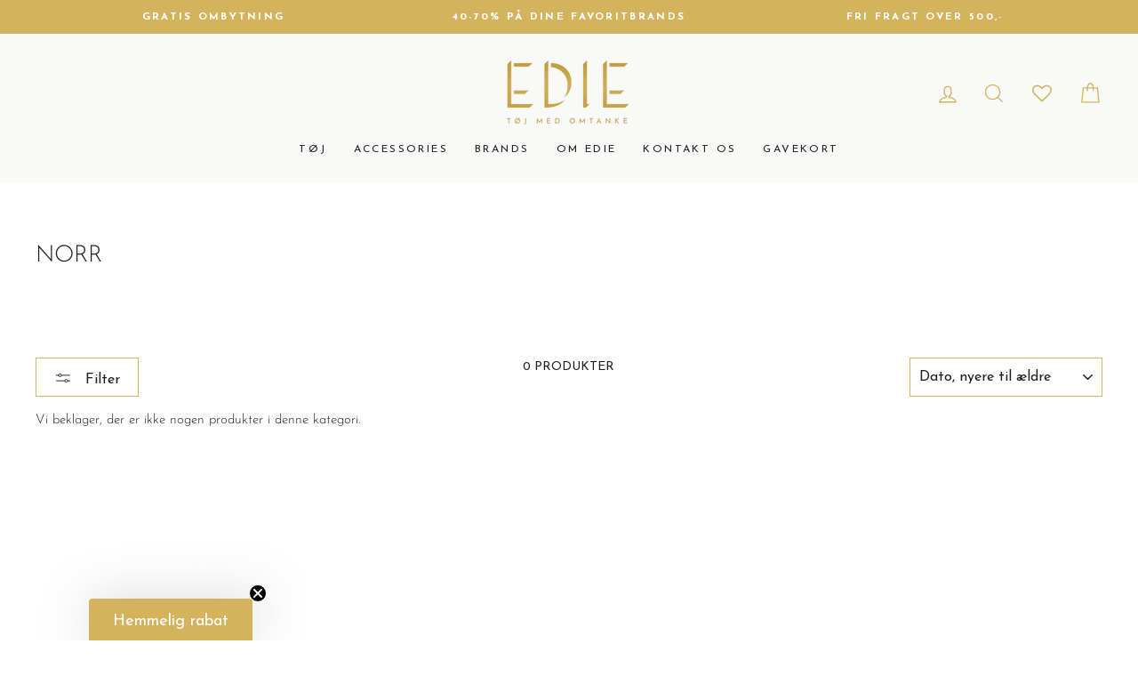

--- FILE ---
content_type: text/html; charset=utf-8
request_url: https://edie.dk/collections/norr
body_size: 35640
content:
<!doctype html>
<html class="no-js" lang="da" dir="ltr">
<script>
window.dataLayer = window.dataLayer || [];
function gtag(){dataLayer.push(arguments);}

gtag('config', 'G-09YFYJ9Q18');
</script>
<head>
  
   <script>
  window.dataLayer = window.dataLayer || [];
  function gtag() {
    dataLayer.push(arguments);
  }

  if (localStorage.getItem(' ')) {
    gtag('consent', 'default', JSON.parse(localStorage.getItem('consentSettings')));
  } else {
    gtag('consent', 'default', {
      functionality_storage: 'granted',
      analytics_storage: 'denied',
      personalization_storage: 'denied',
      ad_storage: 'denied',
      ad_user_data: 'denied',
      ad_personalization: 'denied',
      wait_for_update: 500,
    });
  }
</script>

  
  <!-- Google Tag Manager -->
  <script>(function(w,d,s,l,i){w[l]=w[l]||[];w[l].push({'gtm.start':new Date().getTime(),event:'gtm.js'});var f=d.getElementsByTagName(s)[0],j=d.createElement(s),dl=l!='dataLayer'?'&l='+l:'';j.async=true;j.src='https://www.googletagmanager.com/gtm.js?id='+i+dl;f.parentNode.insertBefore(j,f);})(window,document,'script','dataLayer','GTM-PSRTV5N');</script>
  <!-- End Google Tag Manager -->
  


  <script src="//ajax.googleapis.com/ajax/libs/jquery/3.6.0/jquery.min.js"></script>
  <script src="//edie.dk/cdn/shopifycloud/storefront/assets/themes_support/api.jquery-7ab1a3a4.js"></script>
  <script src="//edie.dk/cdn/shop/t/49/assets/theme-custom.js?v=63798695973988033191756721672" defer="defer"></script>
  <script src="https://cdnjs.cloudflare.com/ajax/libs/Swiper/11.0.5/swiper-bundle.min.js"></script>
  <!-- TrustBox script -->
  <script type="text/javascript" src="//widget.trustpilot.com/bootstrap/v5/tp.widget.bootstrap.min.js" async></script>
  <!-- End TrustBox script -->
  
  <meta charset="utf-8">
  <meta http-equiv="X-UA-Compatible" content="IE=edge,chrome=1">
  <meta name="viewport" content="width=device-width,initial-scale=1">
  <meta name="theme-color" content="#d4b35f">
  <link rel="canonical" href="https://edie.dk/collections/norr">
  <link rel="preconnect" href="https://cdn.shopify.com">
  <link rel="preconnect" href="https://fonts.shopifycdn.com">
  <link rel="dns-prefetch" href="https://ajax.googleapis.com">
  <link rel="dns-prefetch" href="https://maps.googleapis.com">
  <link rel="dns-prefetch" href="https://maps.gstatic.com"><link rel="shortcut icon" href="//edie.dk/cdn/shop/files/logo-favicon_32x32.jpg?v=1614313085" type="image/png" /><title>NORR
&ndash; EDIE
</title>
<meta property="og:site_name" content="EDIE">
  <meta property="og:url" content="https://edie.dk/collections/norr">
  <meta property="og:title" content="NORR">
  <meta property="og:type" content="website">
  <meta property="og:description" content="Hos EDIE finder du de bedste brands til -40-70% året rundt. Vi elsker at tage os godt af vores kunder og vi har 5/5 stjerner på Trustpilot. Når du handler hos os er du med til at bekæmpe tøjspild. "><meta property="og:image" content="http://edie.dk/cdn/shop/files/EDIE-Nyt-logo_black_friday.png?v=1631991457">
    <meta property="og:image:secure_url" content="https://edie.dk/cdn/shop/files/EDIE-Nyt-logo_black_friday.png?v=1631991457">
    <meta property="og:image:width" content="1200">
    <meta property="og:image:height" content="628"><meta name="twitter:site" content="@">
  <meta name="twitter:card" content="summary_large_image">
  <meta name="twitter:title" content="NORR">
  <meta name="twitter:description" content="Hos EDIE finder du de bedste brands til -40-70% året rundt. Vi elsker at tage os godt af vores kunder og vi har 5/5 stjerner på Trustpilot. Når du handler hos os er du med til at bekæmpe tøjspild. ">
<style data-shopify>@font-face {
  font-family: "Josefin Sans";
  font-weight: 300;
  font-style: normal;
  font-display: swap;
  src: url("//edie.dk/cdn/fonts/josefin_sans/josefinsans_n3.374d5f789b55dc43ab676daa4d4b2e3218eb6d25.woff2") format("woff2"),
       url("//edie.dk/cdn/fonts/josefin_sans/josefinsans_n3.96e999b56a2455ae25366c2fa92b6bd8280af01a.woff") format("woff");
}

  @font-face {
  font-family: "Josefin Sans";
  font-weight: 300;
  font-style: normal;
  font-display: swap;
  src: url("//edie.dk/cdn/fonts/josefin_sans/josefinsans_n3.374d5f789b55dc43ab676daa4d4b2e3218eb6d25.woff2") format("woff2"),
       url("//edie.dk/cdn/fonts/josefin_sans/josefinsans_n3.96e999b56a2455ae25366c2fa92b6bd8280af01a.woff") format("woff");
}


  @font-face {
  font-family: "Josefin Sans";
  font-weight: 600;
  font-style: normal;
  font-display: swap;
  src: url("//edie.dk/cdn/fonts/josefin_sans/josefinsans_n6.afe095792949c54ae236c64ec95a9caea4be35d6.woff2") format("woff2"),
       url("//edie.dk/cdn/fonts/josefin_sans/josefinsans_n6.0ea222c12f299e43fa61b9245ec23b623ebeb1e9.woff") format("woff");
}

  @font-face {
  font-family: "Josefin Sans";
  font-weight: 300;
  font-style: italic;
  font-display: swap;
  src: url("//edie.dk/cdn/fonts/josefin_sans/josefinsans_i3.fa135db3a1aedba72fa0faddcfc63015a658db80.woff2") format("woff2"),
       url("//edie.dk/cdn/fonts/josefin_sans/josefinsans_i3.7b6eb36e9626277bd8a95b07388a9e1123f85281.woff") format("woff");
}

  @font-face {
  font-family: "Josefin Sans";
  font-weight: 600;
  font-style: italic;
  font-display: swap;
  src: url("//edie.dk/cdn/fonts/josefin_sans/josefinsans_i6.7a9f0e99230d38dd3e0abe7ca5ca23f913d05281.woff2") format("woff2"),
       url("//edie.dk/cdn/fonts/josefin_sans/josefinsans_i6.67c153e9e49a5dd7b6b7058351ca5c215b18a446.woff") format("woff");
}

</style><link href="//edie.dk/cdn/shop/t/49/assets/theme.css?v=179815785227601449491756722016" rel="stylesheet" type="text/css" media="all" />
<style data-shopify>:root {
    --typeHeaderPrimary: "Josefin Sans";
    --typeHeaderFallback: sans-serif;
    --typeHeaderSize: 26px;
    --typeHeaderWeight: 300;
    --typeHeaderLineHeight: 1;
    --typeHeaderSpacing: 0.0em;

    --typeBasePrimary:"Josefin Sans";
    --typeBaseFallback:sans-serif;
    --typeBaseSize: 15px;
    --typeBaseWeight: 300;
    --typeBaseSpacing: 0.0em;
    --typeBaseLineHeight: 1.6;

    --typeCollectionTitle: 26px;

    --iconWeight: 3px;
    --iconLinecaps: miter;

    
      --buttonRadius: 0px;
    

    --colorGridOverlayOpacity: 0.2;
  }

  .placeholder-content {
    background-image: linear-gradient(100deg, #ffffff 40%, #f7f7f7 63%, #ffffff 79%);
  }</style>
  <link href="//edie.dk/cdn/shop/t/49/assets/theme-custom.css?v=43844431094931824151756722762" rel="stylesheet" type="text/css" media="all" />
  

  <link href="//edie.dk/cdn/shop/t/49/assets/dynamic.css?v=50402463141347079591756721672" rel="stylesheet" type="text/css" media="all" />

  <script>
    document.documentElement.className = document.documentElement.className.replace('no-js', 'js');

    window.theme = window.theme || {};
    theme.routes = {
      home: "/",
      cart: "/cart.js",
      cartPage: "/cart",
      cartAdd: "/cart/add.js",
      cartChange: "/cart/change.js"
    };
    theme.strings = {
      soldOut: "Udsolgt",
      unavailable: "Ikke tilgængelig",
      inStockLabel: "På lager og klar til forsendelse",
      stockLabel: "På lager - [count] produkter tilbage",
      willNotShipUntil: "Klar til at shippe [date]",
      willBeInStockAfter: "Den er på lager igen d. [date]",
      waitingForStock: "Der er flere på vej!",
      savePrice: "[saved_amount]",
      cartEmpty: "Din kurv er tom",
      cartTermsConfirmation: "Du skal godkende vores salgs- og leveringsbetingelser",
      searchCollections: "Kollektioner:",
      searchPages: "Sider:",
      searchArticles: "Artikler:",
      freeShipping: "Du har opnået gratis fragt!",
      remainingShipping: "Køb for AMOUNT mere og opnå gratis fragt!",
      addedToCart: "Tilføjet til indkøbskurv",
      viewProduct: "Se"
    };
    theme.settings = {
      dynamicVariantsEnable: true,
      cartType: "drawer",
      isCustomerTemplate: false,
      moneyFormat: "{{ amount_no_decimals }} kr",
      saveType: "percent",
      productImageSize: "portrait",
      productImageCover: true,
      predictiveSearch: true,
      predictiveSearchType: "product",
      quickView: true,
      themeName: 'Impulse',
      themeVersion: "5.0.0"
    };
  </script>


  <script>window.performance && window.performance.mark && window.performance.mark('shopify.content_for_header.start');</script><meta name="google-site-verification" content="w_KF1eW7HjhRyS6fiwO15UAAZpvT8s0NJvGiNGiK5ck">
<meta name="google-site-verification" content="w_KF1eW7HjhRyS6fiwO15UAAZpvT8s0NJvGiNGiK5ck">
<meta id="shopify-digital-wallet" name="shopify-digital-wallet" content="/50162040995/digital_wallets/dialog">
<meta name="shopify-checkout-api-token" content="a8b8d3389061541bceba905ad15a49f1">
<link rel="alternate" type="application/atom+xml" title="Feed" href="/collections/norr.atom" />
<link rel="alternate" hreflang="x-default" href="https://edie.dk/collections/norr">
<link rel="alternate" hreflang="da" href="https://edie.dk/collections/norr">
<link rel="alternate" hreflang="sv" href="https://edie.dk/sv/collections/norr">
<link rel="alternate" hreflang="no" href="https://edie.dk/no/collections/norr">
<link rel="alternate" hreflang="de" href="https://edie.dk/de/collections/norr">
<link rel="alternate" hreflang="en" href="https://edie.dk/en/collections/norr">
<link rel="alternate" hreflang="fr" href="https://edie.dk/fr/collections/norr">
<link rel="alternate" type="application/json+oembed" href="https://edie.dk/collections/norr.oembed">
<script async="async" src="/checkouts/internal/preloads.js?locale=da-DK"></script>
<script id="apple-pay-shop-capabilities" type="application/json">{"shopId":50162040995,"countryCode":"DK","currencyCode":"DKK","merchantCapabilities":["supports3DS"],"merchantId":"gid:\/\/shopify\/Shop\/50162040995","merchantName":"EDIE","requiredBillingContactFields":["postalAddress","email","phone"],"requiredShippingContactFields":["postalAddress","email","phone"],"shippingType":"shipping","supportedNetworks":["visa","masterCard"],"total":{"type":"pending","label":"EDIE","amount":"1.00"},"shopifyPaymentsEnabled":true,"supportsSubscriptions":true}</script>
<script id="shopify-features" type="application/json">{"accessToken":"a8b8d3389061541bceba905ad15a49f1","betas":["rich-media-storefront-analytics"],"domain":"edie.dk","predictiveSearch":true,"shopId":50162040995,"locale":"da"}</script>
<script>var Shopify = Shopify || {};
Shopify.shop = "edie-dk.myshopify.com";
Shopify.locale = "da";
Shopify.currency = {"active":"DKK","rate":"1.0"};
Shopify.country = "DK";
Shopify.theme = {"name":"Working -- Dinh creative ","id":185774178629,"schema_name":"Impulse","schema_version":"5.0.0","theme_store_id":null,"role":"main"};
Shopify.theme.handle = "null";
Shopify.theme.style = {"id":null,"handle":null};
Shopify.cdnHost = "edie.dk/cdn";
Shopify.routes = Shopify.routes || {};
Shopify.routes.root = "/";</script>
<script type="module">!function(o){(o.Shopify=o.Shopify||{}).modules=!0}(window);</script>
<script>!function(o){function n(){var o=[];function n(){o.push(Array.prototype.slice.apply(arguments))}return n.q=o,n}var t=o.Shopify=o.Shopify||{};t.loadFeatures=n(),t.autoloadFeatures=n()}(window);</script>
<script id="shop-js-analytics" type="application/json">{"pageType":"collection"}</script>
<script defer="defer" async type="module" src="//edie.dk/cdn/shopifycloud/shop-js/modules/v2/client.init-shop-cart-sync_C8w7Thf0.da.esm.js"></script>
<script defer="defer" async type="module" src="//edie.dk/cdn/shopifycloud/shop-js/modules/v2/chunk.common_hABmsQwT.esm.js"></script>
<script type="module">
  await import("//edie.dk/cdn/shopifycloud/shop-js/modules/v2/client.init-shop-cart-sync_C8w7Thf0.da.esm.js");
await import("//edie.dk/cdn/shopifycloud/shop-js/modules/v2/chunk.common_hABmsQwT.esm.js");

  window.Shopify.SignInWithShop?.initShopCartSync?.({"fedCMEnabled":true,"windoidEnabled":true});

</script>
<script>(function() {
  var isLoaded = false;
  function asyncLoad() {
    if (isLoaded) return;
    isLoaded = true;
    var urls = ["https:\/\/ecommplugins-scripts.trustpilot.com\/v2.1\/js\/header.min.js?settings=eyJrZXkiOiJ3c1M4ZklXMkxzaEwzOU9zIiwicyI6Im5vbmUifQ==\u0026v=2.5\u0026shop=edie-dk.myshopify.com","https:\/\/ecommplugins-trustboxsettings.trustpilot.com\/edie-dk.myshopify.com.js?settings=1719322388861\u0026shop=edie-dk.myshopify.com","https:\/\/storage.nfcube.com\/instafeed-453c2e4e81dcb0f0b9d73dc3eb9402c5.js?shop=edie-dk.myshopify.com"];
    for (var i = 0; i < urls.length; i++) {
      var s = document.createElement('script');
      s.type = 'text/javascript';
      s.async = true;
      s.src = urls[i];
      var x = document.getElementsByTagName('script')[0];
      x.parentNode.insertBefore(s, x);
    }
  };
  if(window.attachEvent) {
    window.attachEvent('onload', asyncLoad);
  } else {
    window.addEventListener('load', asyncLoad, false);
  }
})();</script>
<script id="__st">var __st={"a":50162040995,"offset":3600,"reqid":"f3266d51-1677-4939-a0a3-8b142b16b14a-1768785707","pageurl":"edie.dk\/collections\/norr","u":"c031acd8dd6e","p":"collection","rtyp":"collection","rid":225878507683};</script>
<script>window.ShopifyPaypalV4VisibilityTracking = true;</script>
<script id="captcha-bootstrap">!function(){'use strict';const t='contact',e='account',n='new_comment',o=[[t,t],['blogs',n],['comments',n],[t,'customer']],c=[[e,'customer_login'],[e,'guest_login'],[e,'recover_customer_password'],[e,'create_customer']],r=t=>t.map((([t,e])=>`form[action*='/${t}']:not([data-nocaptcha='true']) input[name='form_type'][value='${e}']`)).join(','),a=t=>()=>t?[...document.querySelectorAll(t)].map((t=>t.form)):[];function s(){const t=[...o],e=r(t);return a(e)}const i='password',u='form_key',d=['recaptcha-v3-token','g-recaptcha-response','h-captcha-response',i],f=()=>{try{return window.sessionStorage}catch{return}},m='__shopify_v',_=t=>t.elements[u];function p(t,e,n=!1){try{const o=window.sessionStorage,c=JSON.parse(o.getItem(e)),{data:r}=function(t){const{data:e,action:n}=t;return t[m]||n?{data:e,action:n}:{data:t,action:n}}(c);for(const[e,n]of Object.entries(r))t.elements[e]&&(t.elements[e].value=n);n&&o.removeItem(e)}catch(o){console.error('form repopulation failed',{error:o})}}const l='form_type',E='cptcha';function T(t){t.dataset[E]=!0}const w=window,h=w.document,L='Shopify',v='ce_forms',y='captcha';let A=!1;((t,e)=>{const n=(g='f06e6c50-85a8-45c8-87d0-21a2b65856fe',I='https://cdn.shopify.com/shopifycloud/storefront-forms-hcaptcha/ce_storefront_forms_captcha_hcaptcha.v1.5.2.iife.js',D={infoText:'Beskyttet af hCaptcha',privacyText:'Beskyttelse af persondata',termsText:'Vilkår'},(t,e,n)=>{const o=w[L][v],c=o.bindForm;if(c)return c(t,g,e,D).then(n);var r;o.q.push([[t,g,e,D],n]),r=I,A||(h.body.append(Object.assign(h.createElement('script'),{id:'captcha-provider',async:!0,src:r})),A=!0)});var g,I,D;w[L]=w[L]||{},w[L][v]=w[L][v]||{},w[L][v].q=[],w[L][y]=w[L][y]||{},w[L][y].protect=function(t,e){n(t,void 0,e),T(t)},Object.freeze(w[L][y]),function(t,e,n,w,h,L){const[v,y,A,g]=function(t,e,n){const i=e?o:[],u=t?c:[],d=[...i,...u],f=r(d),m=r(i),_=r(d.filter((([t,e])=>n.includes(e))));return[a(f),a(m),a(_),s()]}(w,h,L),I=t=>{const e=t.target;return e instanceof HTMLFormElement?e:e&&e.form},D=t=>v().includes(t);t.addEventListener('submit',(t=>{const e=I(t);if(!e)return;const n=D(e)&&!e.dataset.hcaptchaBound&&!e.dataset.recaptchaBound,o=_(e),c=g().includes(e)&&(!o||!o.value);(n||c)&&t.preventDefault(),c&&!n&&(function(t){try{if(!f())return;!function(t){const e=f();if(!e)return;const n=_(t);if(!n)return;const o=n.value;o&&e.removeItem(o)}(t);const e=Array.from(Array(32),(()=>Math.random().toString(36)[2])).join('');!function(t,e){_(t)||t.append(Object.assign(document.createElement('input'),{type:'hidden',name:u})),t.elements[u].value=e}(t,e),function(t,e){const n=f();if(!n)return;const o=[...t.querySelectorAll(`input[type='${i}']`)].map((({name:t})=>t)),c=[...d,...o],r={};for(const[a,s]of new FormData(t).entries())c.includes(a)||(r[a]=s);n.setItem(e,JSON.stringify({[m]:1,action:t.action,data:r}))}(t,e)}catch(e){console.error('failed to persist form',e)}}(e),e.submit())}));const S=(t,e)=>{t&&!t.dataset[E]&&(n(t,e.some((e=>e===t))),T(t))};for(const o of['focusin','change'])t.addEventListener(o,(t=>{const e=I(t);D(e)&&S(e,y())}));const B=e.get('form_key'),M=e.get(l),P=B&&M;t.addEventListener('DOMContentLoaded',(()=>{const t=y();if(P)for(const e of t)e.elements[l].value===M&&p(e,B);[...new Set([...A(),...v().filter((t=>'true'===t.dataset.shopifyCaptcha))])].forEach((e=>S(e,t)))}))}(h,new URLSearchParams(w.location.search),n,t,e,['guest_login'])})(!0,!0)}();</script>
<script integrity="sha256-4kQ18oKyAcykRKYeNunJcIwy7WH5gtpwJnB7kiuLZ1E=" data-source-attribution="shopify.loadfeatures" defer="defer" src="//edie.dk/cdn/shopifycloud/storefront/assets/storefront/load_feature-a0a9edcb.js" crossorigin="anonymous"></script>
<script data-source-attribution="shopify.dynamic_checkout.dynamic.init">var Shopify=Shopify||{};Shopify.PaymentButton=Shopify.PaymentButton||{isStorefrontPortableWallets:!0,init:function(){window.Shopify.PaymentButton.init=function(){};var t=document.createElement("script");t.src="https://edie.dk/cdn/shopifycloud/portable-wallets/latest/portable-wallets.da.js",t.type="module",document.head.appendChild(t)}};
</script>
<script data-source-attribution="shopify.dynamic_checkout.buyer_consent">
  function portableWalletsHideBuyerConsent(e){var t=document.getElementById("shopify-buyer-consent"),n=document.getElementById("shopify-subscription-policy-button");t&&n&&(t.classList.add("hidden"),t.setAttribute("aria-hidden","true"),n.removeEventListener("click",e))}function portableWalletsShowBuyerConsent(e){var t=document.getElementById("shopify-buyer-consent"),n=document.getElementById("shopify-subscription-policy-button");t&&n&&(t.classList.remove("hidden"),t.removeAttribute("aria-hidden"),n.addEventListener("click",e))}window.Shopify?.PaymentButton&&(window.Shopify.PaymentButton.hideBuyerConsent=portableWalletsHideBuyerConsent,window.Shopify.PaymentButton.showBuyerConsent=portableWalletsShowBuyerConsent);
</script>
<script data-source-attribution="shopify.dynamic_checkout.cart.bootstrap">document.addEventListener("DOMContentLoaded",(function(){function t(){return document.querySelector("shopify-accelerated-checkout-cart, shopify-accelerated-checkout")}if(t())Shopify.PaymentButton.init();else{new MutationObserver((function(e,n){t()&&(Shopify.PaymentButton.init(),n.disconnect())})).observe(document.body,{childList:!0,subtree:!0})}}));
</script>
<script id='scb4127' type='text/javascript' async='' src='https://edie.dk/cdn/shopifycloud/privacy-banner/storefront-banner.js'></script><link id="shopify-accelerated-checkout-styles" rel="stylesheet" media="screen" href="https://edie.dk/cdn/shopifycloud/portable-wallets/latest/accelerated-checkout-backwards-compat.css" crossorigin="anonymous">
<style id="shopify-accelerated-checkout-cart">
        #shopify-buyer-consent {
  margin-top: 1em;
  display: inline-block;
  width: 100%;
}

#shopify-buyer-consent.hidden {
  display: none;
}

#shopify-subscription-policy-button {
  background: none;
  border: none;
  padding: 0;
  text-decoration: underline;
  font-size: inherit;
  cursor: pointer;
}

#shopify-subscription-policy-button::before {
  box-shadow: none;
}

      </style>

<script>window.performance && window.performance.mark && window.performance.mark('shopify.content_for_header.end');</script>

  <script id="viaads-script" src="https://viaadspublicfiles.blob.core.windows.net/plugins/ViaAds/min/ViaAds-Cookie.min.js" data-cookie-provider="Cookie Information" async defer></script>

  

  <script src="//edie.dk/cdn/shop/t/49/assets/vendor-scripts-v10.js" defer="defer"></script><link rel="preload" as="style" href="//edie.dk/cdn/shop/t/49/assets/currency-flags.css" onload="this.onload=null;this.rel='stylesheet'">
    <link rel="stylesheet" href="//edie.dk/cdn/shop/t/49/assets/currency-flags.css"><script src="//edie.dk/cdn/shop/t/49/assets/theme.js?v=110195345883168571981756721672" defer="defer"></script><!-- Ønskesky / Heylink tracking -->
  <script src='https://tag.heylink.com/c1f2752d-bed0-4f33-a90f-f181ec5880e5/script.js' defer></script>


  <meta name="google-site-verification" content="hctt4BM8iMXgBcX0BKFX4esbuwZx_kbHRWSHY17QpvM" />

  <!-- Start of Clerk.io E-commerce Personalisation tool - www.clerk.io -->
   <script type="text/javascript">
    (function(w,d){
      var e=d.createElement('script');e.type='text/javascript';e.async=true;
      e.src='https://cdn.clerk.io/clerk.js';
      var s=d.getElementsByTagName('script')[0];s.parentNode.insertBefore(e,s);
      w.__clerk_q=w.__clerk_q||[];w.Clerk=w.Clerk||function(){w.__clerk_q.push(arguments)};
    })(window,document);

    Clerk('config', {
      key: '2RBuD7cVu3WKz5dIX2JEIo4ijohtf10n',
      formatters: {
        currency_converter: function(price) {
          var converted_price = (price*Shopify.currency.rate);
          return (converted_price).toString();
        }
      },
      globals: {
        currency_iso: "DKK",
        currency_symbol: "kr."
      }
    });
  </script>
  <!-- End of Clerk.io E-commerce Personalisation tool - www.clerk.io -->

<script type="text/javascript">
    (function(c,l,a,r,i,t,y){
        c[a]=c[a]||function(){(c[a].q=c[a].q||[]).push(arguments)};
        t=l.createElement(r);t.async=1;t.src="https://www.clarity.ms/tag/"+i;
        y=l.getElementsByTagName(r)[0];y.parentNode.insertBefore(t,y);
    })(window, document, "clarity", "script", "n1mhr0lxi6");
</script><link href="//edie.dk/cdn/shop/t/49/assets/app.css?v=50414585500237572601756721672" rel="stylesheet" type="text/css" media="all" /><style>
.shopify-pc__banner__dialog {
  max-width: 380px !important;
  position: fixed !important;
  left: 50% !important;
  top: 40% !important;
  transform: translateX(-50%) !important;
  max-height: max-content !important;
  color: #000000 !important;
  background-color: #ffffff !important;
}

.shopify-pc__banner__dialog h2,
.shopify-pc__banner__dialog a {
  color: #000000 !important;
}

.shopify-pc__banner__body p {
  color: #000000 !important;
}

.shopify-pc__banner__dialog button {
  line-height: 0% !important;
}

#shopify-pc__banner__btn-manage-prefs {
  text-decoration: none !important;
  font-family: inherit !important;
  font-size: 100% !important;
  flex-basis: 50% !important;
  border-radius: 2px !important;
  line-height: 120% !important;
  height: unset !important;
  text-align: center !important;
  color: #000000 !important;
  background: #ffffff !important;
  border: 1px solid #919191 !important;
}

#shopify-pc__banner__btn-manage-prefs button {
  text-transform: none !important;
}

.shopify-pc__banner__btns {
  display: grid !important;
  gap: 12px !important;
  grid-template-columns: repeat(2, 1fr) !important;
  grid-template-rows: repeat(2, 1fr) !important;
  grid-column-gap: 0px;
  grid-row-gap: 0px;
  max-height: 120px !important;
}

.shopify-pc__banner__btn-manage-prefs {
  display: flex !important;
  justify-content: center !important;
  padding: 15px 0 12px !important;
  align-items: center !important;
  grid-area: 1 / 1 / 2 / 2 !important;
  margin: 0 !important;
}

.shopify-pc__banner__dialog button.shopify-pc__banner__btn-accept {
  border: 1px solid #ffffff !important;
  color: #ffffff !important;
  background: #333333 !important;
}

.shopify-pc__banner__btn-accept {
  display: flex !important;
  padding: 15px 0 12px !important;
  justify-content: center !important;
  align-items: center !important;
  grid-area: 1 / 2 / 2 / 3 !important;
  margin: 0 !important;
}

.shopify-pc__banner__btn-decline {
  display: flex !important;
  justify-content: center !important;
  align-items: center !important;
  grid-area: 2 / 1 / 3 / 3 !important;
  padding: 20px 0 0 !important;
  margin: 0 !important;
  max-height: 100px !important;
  height: 100% !important;
}

button#shopify-pc__banner__btn-decline {
  text-decoration: underline !important;
  background: transparent !important;
  background-color: transparent !important;
  border: none !important;
  padding: 0 !important;
  margin: 0 !important;
  max-height: 100px !important;
  height: 100% !important;
}

#shopify-pc__prefs__header-accept {
  color: #ffffff !important;
  background: #333333 !important;
  border: 1px solid #ffffff !important;
}

#shopify-pc__prefs__header-decline {
  color: #000000 !important;
  background: #ffffff !important;
  border: 1px solid #919191 !important;
}

#shopify-pc__prefs__header-save {
  color: #ffffff !important;
  background: #333333 !important;
  border: 1px solid #ffffff !important;
}

#shopify-pc__banner {
  box-shadow: 0 0 5000px 5000px #000000b5 !important;
}
</style>
<script src="//edie.dk/cdn/shop/t/49/assets/app.js?v=53796820100344781431768467322" defer></script>
<script src="//edie.dk/cdn/shop/t/49/assets/edition_consent.js?v=175788384954348918021756721672" defer></script>
<!-- BEGIN app block: shopify://apps/instafeed/blocks/head-block/c447db20-095d-4a10-9725-b5977662c9d5 --><link rel="preconnect" href="https://cdn.nfcube.com/">
<link rel="preconnect" href="https://scontent.cdninstagram.com/">


  <script>
    document.addEventListener('DOMContentLoaded', function () {
      let instafeedScript = document.createElement('script');

      
        instafeedScript.src = 'https://storage.nfcube.com/instafeed-453c2e4e81dcb0f0b9d73dc3eb9402c5.js';
      

      document.body.appendChild(instafeedScript);
    });
  </script>





<!-- END app block --><!-- BEGIN app block: shopify://apps/klaviyo-email-marketing-sms/blocks/klaviyo-onsite-embed/2632fe16-c075-4321-a88b-50b567f42507 -->












  <script async src="https://static.klaviyo.com/onsite/js/Qb3wzk/klaviyo.js?company_id=Qb3wzk"></script>
  <script>!function(){if(!window.klaviyo){window._klOnsite=window._klOnsite||[];try{window.klaviyo=new Proxy({},{get:function(n,i){return"push"===i?function(){var n;(n=window._klOnsite).push.apply(n,arguments)}:function(){for(var n=arguments.length,o=new Array(n),w=0;w<n;w++)o[w]=arguments[w];var t="function"==typeof o[o.length-1]?o.pop():void 0,e=new Promise((function(n){window._klOnsite.push([i].concat(o,[function(i){t&&t(i),n(i)}]))}));return e}}})}catch(n){window.klaviyo=window.klaviyo||[],window.klaviyo.push=function(){var n;(n=window._klOnsite).push.apply(n,arguments)}}}}();</script>

  




  <script>
    window.klaviyoReviewsProductDesignMode = false
  </script>







<!-- END app block --><!-- BEGIN app block: shopify://apps/returnflows/blocks/return_overlay_v2/3bc010f6-eaf1-4d13-9509-ab183b1a8ed6 --><script
	async
	id="rf-embedded-script"
	src="https://static.returnflows.com/dist/production/widget.js"
	data-env="production"
	data-default-currency="DKK"
	data-default-locale="da"
	data-auto-open="true"
	data-clear-cart-on-start="true"
	data-custom-css-page="#CartDrawer, .main-content::after {
display: none !important;
}
body {
overflow: auto !important;
}"
	data-custom-css-overlay=""
	data-cart-activator-selector="[href=&quot;/cart&quot;]"
	data-auto-open-trigger-endpoint="add"
	data-auto-open-trigger-method="combination"
	data-monitor-network-overwrites="false"
	data-network-interception-method="fetch"
	data-override-scroll-blocking="false"
></script>
<script id="rf-settings-json" type="application/json">
	{
		"translations": {
			"messages": null
		},
		"theme": {
			"accent-background": "#D4B35F",
			"brand-background": "#f3f3f3",
			"accent-foreground": "#000000",
			"brand-foreground": "#000000"
		}
	}
</script>
<script>
	
	(function () {
		if (!window.__rf_original_search) {
			window.__rf_original_search = window.location.search;
		}
	})();
</script>


<!-- END app block --><script src="https://cdn.shopify.com/extensions/019ba86d-54a2-7f5e-af79-6ad5da92b8dd/ultimate-wishlist-app-12/assets/app-uwl.js" type="text/javascript" defer="defer"></script>
<link href="https://cdn.shopify.com/extensions/019ba86d-54a2-7f5e-af79-6ad5da92b8dd/ultimate-wishlist-app-12/assets/app-uwl.css" rel="stylesheet" type="text/css" media="all">
<link href="https://monorail-edge.shopifysvc.com" rel="dns-prefetch">
<script>(function(){if ("sendBeacon" in navigator && "performance" in window) {try {var session_token_from_headers = performance.getEntriesByType('navigation')[0].serverTiming.find(x => x.name == '_s').description;} catch {var session_token_from_headers = undefined;}var session_cookie_matches = document.cookie.match(/_shopify_s=([^;]*)/);var session_token_from_cookie = session_cookie_matches && session_cookie_matches.length === 2 ? session_cookie_matches[1] : "";var session_token = session_token_from_headers || session_token_from_cookie || "";function handle_abandonment_event(e) {var entries = performance.getEntries().filter(function(entry) {return /monorail-edge.shopifysvc.com/.test(entry.name);});if (!window.abandonment_tracked && entries.length === 0) {window.abandonment_tracked = true;var currentMs = Date.now();var navigation_start = performance.timing.navigationStart;var payload = {shop_id: 50162040995,url: window.location.href,navigation_start,duration: currentMs - navigation_start,session_token,page_type: "collection"};window.navigator.sendBeacon("https://monorail-edge.shopifysvc.com/v1/produce", JSON.stringify({schema_id: "online_store_buyer_site_abandonment/1.1",payload: payload,metadata: {event_created_at_ms: currentMs,event_sent_at_ms: currentMs}}));}}window.addEventListener('pagehide', handle_abandonment_event);}}());</script>
<script id="web-pixels-manager-setup">(function e(e,d,r,n,o){if(void 0===o&&(o={}),!Boolean(null===(a=null===(i=window.Shopify)||void 0===i?void 0:i.analytics)||void 0===a?void 0:a.replayQueue)){var i,a;window.Shopify=window.Shopify||{};var t=window.Shopify;t.analytics=t.analytics||{};var s=t.analytics;s.replayQueue=[],s.publish=function(e,d,r){return s.replayQueue.push([e,d,r]),!0};try{self.performance.mark("wpm:start")}catch(e){}var l=function(){var e={modern:/Edge?\/(1{2}[4-9]|1[2-9]\d|[2-9]\d{2}|\d{4,})\.\d+(\.\d+|)|Firefox\/(1{2}[4-9]|1[2-9]\d|[2-9]\d{2}|\d{4,})\.\d+(\.\d+|)|Chrom(ium|e)\/(9{2}|\d{3,})\.\d+(\.\d+|)|(Maci|X1{2}).+ Version\/(15\.\d+|(1[6-9]|[2-9]\d|\d{3,})\.\d+)([,.]\d+|)( \(\w+\)|)( Mobile\/\w+|) Safari\/|Chrome.+OPR\/(9{2}|\d{3,})\.\d+\.\d+|(CPU[ +]OS|iPhone[ +]OS|CPU[ +]iPhone|CPU IPhone OS|CPU iPad OS)[ +]+(15[._]\d+|(1[6-9]|[2-9]\d|\d{3,})[._]\d+)([._]\d+|)|Android:?[ /-](13[3-9]|1[4-9]\d|[2-9]\d{2}|\d{4,})(\.\d+|)(\.\d+|)|Android.+Firefox\/(13[5-9]|1[4-9]\d|[2-9]\d{2}|\d{4,})\.\d+(\.\d+|)|Android.+Chrom(ium|e)\/(13[3-9]|1[4-9]\d|[2-9]\d{2}|\d{4,})\.\d+(\.\d+|)|SamsungBrowser\/([2-9]\d|\d{3,})\.\d+/,legacy:/Edge?\/(1[6-9]|[2-9]\d|\d{3,})\.\d+(\.\d+|)|Firefox\/(5[4-9]|[6-9]\d|\d{3,})\.\d+(\.\d+|)|Chrom(ium|e)\/(5[1-9]|[6-9]\d|\d{3,})\.\d+(\.\d+|)([\d.]+$|.*Safari\/(?![\d.]+ Edge\/[\d.]+$))|(Maci|X1{2}).+ Version\/(10\.\d+|(1[1-9]|[2-9]\d|\d{3,})\.\d+)([,.]\d+|)( \(\w+\)|)( Mobile\/\w+|) Safari\/|Chrome.+OPR\/(3[89]|[4-9]\d|\d{3,})\.\d+\.\d+|(CPU[ +]OS|iPhone[ +]OS|CPU[ +]iPhone|CPU IPhone OS|CPU iPad OS)[ +]+(10[._]\d+|(1[1-9]|[2-9]\d|\d{3,})[._]\d+)([._]\d+|)|Android:?[ /-](13[3-9]|1[4-9]\d|[2-9]\d{2}|\d{4,})(\.\d+|)(\.\d+|)|Mobile Safari.+OPR\/([89]\d|\d{3,})\.\d+\.\d+|Android.+Firefox\/(13[5-9]|1[4-9]\d|[2-9]\d{2}|\d{4,})\.\d+(\.\d+|)|Android.+Chrom(ium|e)\/(13[3-9]|1[4-9]\d|[2-9]\d{2}|\d{4,})\.\d+(\.\d+|)|Android.+(UC? ?Browser|UCWEB|U3)[ /]?(15\.([5-9]|\d{2,})|(1[6-9]|[2-9]\d|\d{3,})\.\d+)\.\d+|SamsungBrowser\/(5\.\d+|([6-9]|\d{2,})\.\d+)|Android.+MQ{2}Browser\/(14(\.(9|\d{2,})|)|(1[5-9]|[2-9]\d|\d{3,})(\.\d+|))(\.\d+|)|K[Aa][Ii]OS\/(3\.\d+|([4-9]|\d{2,})\.\d+)(\.\d+|)/},d=e.modern,r=e.legacy,n=navigator.userAgent;return n.match(d)?"modern":n.match(r)?"legacy":"unknown"}(),u="modern"===l?"modern":"legacy",c=(null!=n?n:{modern:"",legacy:""})[u],f=function(e){return[e.baseUrl,"/wpm","/b",e.hashVersion,"modern"===e.buildTarget?"m":"l",".js"].join("")}({baseUrl:d,hashVersion:r,buildTarget:u}),m=function(e){var d=e.version,r=e.bundleTarget,n=e.surface,o=e.pageUrl,i=e.monorailEndpoint;return{emit:function(e){var a=e.status,t=e.errorMsg,s=(new Date).getTime(),l=JSON.stringify({metadata:{event_sent_at_ms:s},events:[{schema_id:"web_pixels_manager_load/3.1",payload:{version:d,bundle_target:r,page_url:o,status:a,surface:n,error_msg:t},metadata:{event_created_at_ms:s}}]});if(!i)return console&&console.warn&&console.warn("[Web Pixels Manager] No Monorail endpoint provided, skipping logging."),!1;try{return self.navigator.sendBeacon.bind(self.navigator)(i,l)}catch(e){}var u=new XMLHttpRequest;try{return u.open("POST",i,!0),u.setRequestHeader("Content-Type","text/plain"),u.send(l),!0}catch(e){return console&&console.warn&&console.warn("[Web Pixels Manager] Got an unhandled error while logging to Monorail."),!1}}}}({version:r,bundleTarget:l,surface:e.surface,pageUrl:self.location.href,monorailEndpoint:e.monorailEndpoint});try{o.browserTarget=l,function(e){var d=e.src,r=e.async,n=void 0===r||r,o=e.onload,i=e.onerror,a=e.sri,t=e.scriptDataAttributes,s=void 0===t?{}:t,l=document.createElement("script"),u=document.querySelector("head"),c=document.querySelector("body");if(l.async=n,l.src=d,a&&(l.integrity=a,l.crossOrigin="anonymous"),s)for(var f in s)if(Object.prototype.hasOwnProperty.call(s,f))try{l.dataset[f]=s[f]}catch(e){}if(o&&l.addEventListener("load",o),i&&l.addEventListener("error",i),u)u.appendChild(l);else{if(!c)throw new Error("Did not find a head or body element to append the script");c.appendChild(l)}}({src:f,async:!0,onload:function(){if(!function(){var e,d;return Boolean(null===(d=null===(e=window.Shopify)||void 0===e?void 0:e.analytics)||void 0===d?void 0:d.initialized)}()){var d=window.webPixelsManager.init(e)||void 0;if(d){var r=window.Shopify.analytics;r.replayQueue.forEach((function(e){var r=e[0],n=e[1],o=e[2];d.publishCustomEvent(r,n,o)})),r.replayQueue=[],r.publish=d.publishCustomEvent,r.visitor=d.visitor,r.initialized=!0}}},onerror:function(){return m.emit({status:"failed",errorMsg:"".concat(f," has failed to load")})},sri:function(e){var d=/^sha384-[A-Za-z0-9+/=]+$/;return"string"==typeof e&&d.test(e)}(c)?c:"",scriptDataAttributes:o}),m.emit({status:"loading"})}catch(e){m.emit({status:"failed",errorMsg:(null==e?void 0:e.message)||"Unknown error"})}}})({shopId: 50162040995,storefrontBaseUrl: "https://edie.dk",extensionsBaseUrl: "https://extensions.shopifycdn.com/cdn/shopifycloud/web-pixels-manager",monorailEndpoint: "https://monorail-edge.shopifysvc.com/unstable/produce_batch",surface: "storefront-renderer",enabledBetaFlags: ["2dca8a86"],webPixelsConfigList: [{"id":"2814116165","configuration":"{\"accountID\":\"Qb3wzk\",\"webPixelConfig\":\"eyJlbmFibGVBZGRlZFRvQ2FydEV2ZW50cyI6IHRydWV9\"}","eventPayloadVersion":"v1","runtimeContext":"STRICT","scriptVersion":"524f6c1ee37bacdca7657a665bdca589","type":"APP","apiClientId":123074,"privacyPurposes":["ANALYTICS","MARKETING"],"dataSharingAdjustments":{"protectedCustomerApprovalScopes":["read_customer_address","read_customer_email","read_customer_name","read_customer_personal_data","read_customer_phone"]}},{"id":"888176965","configuration":"{\"config\":\"{\\\"pixel_id\\\":\\\"G-H7B4SHBWQ1\\\",\\\"target_country\\\":\\\"DK\\\",\\\"gtag_events\\\":[{\\\"type\\\":\\\"begin_checkout\\\",\\\"action_label\\\":[\\\"G-H7B4SHBWQ1\\\",\\\"AW-767950179\\\/O-92CKiDm_sCEOP6l-4C\\\"]},{\\\"type\\\":\\\"search\\\",\\\"action_label\\\":[\\\"G-H7B4SHBWQ1\\\",\\\"AW-767950179\\\/DI2ICKuDm_sCEOP6l-4C\\\"]},{\\\"type\\\":\\\"view_item\\\",\\\"action_label\\\":[\\\"G-H7B4SHBWQ1\\\",\\\"AW-767950179\\\/Uf1DCKqCm_sCEOP6l-4C\\\"]},{\\\"type\\\":\\\"purchase\\\",\\\"action_label\\\":[\\\"G-H7B4SHBWQ1\\\",\\\"AW-767950179\\\/HUXwCKeCm_sCEOP6l-4C\\\"]},{\\\"type\\\":\\\"page_view\\\",\\\"action_label\\\":[\\\"G-H7B4SHBWQ1\\\",\\\"AW-767950179\\\/4AXDCKSCm_sCEOP6l-4C\\\"]},{\\\"type\\\":\\\"add_payment_info\\\",\\\"action_label\\\":[\\\"G-H7B4SHBWQ1\\\",\\\"AW-767950179\\\/ZxH5CK6Dm_sCEOP6l-4C\\\"]},{\\\"type\\\":\\\"add_to_cart\\\",\\\"action_label\\\":[\\\"G-H7B4SHBWQ1\\\",\\\"AW-767950179\\\/JbSCCK2Cm_sCEOP6l-4C\\\"]}],\\\"enable_monitoring_mode\\\":false}\"}","eventPayloadVersion":"v1","runtimeContext":"OPEN","scriptVersion":"b2a88bafab3e21179ed38636efcd8a93","type":"APP","apiClientId":1780363,"privacyPurposes":[],"dataSharingAdjustments":{"protectedCustomerApprovalScopes":["read_customer_address","read_customer_email","read_customer_name","read_customer_personal_data","read_customer_phone"]}},{"id":"265355589","configuration":"{\"pixel_id\":\"374498979764586\",\"pixel_type\":\"facebook_pixel\",\"metaapp_system_user_token\":\"-\"}","eventPayloadVersion":"v1","runtimeContext":"OPEN","scriptVersion":"ca16bc87fe92b6042fbaa3acc2fbdaa6","type":"APP","apiClientId":2329312,"privacyPurposes":["ANALYTICS","MARKETING","SALE_OF_DATA"],"dataSharingAdjustments":{"protectedCustomerApprovalScopes":["read_customer_address","read_customer_email","read_customer_name","read_customer_personal_data","read_customer_phone"]}},{"id":"89522501","eventPayloadVersion":"1","runtimeContext":"LAX","scriptVersion":"2","type":"CUSTOM","privacyPurposes":["ANALYTICS","MARKETING","SALE_OF_DATA"],"name":"Reaktion script "},{"id":"shopify-app-pixel","configuration":"{}","eventPayloadVersion":"v1","runtimeContext":"STRICT","scriptVersion":"0450","apiClientId":"shopify-pixel","type":"APP","privacyPurposes":["ANALYTICS","MARKETING"]},{"id":"shopify-custom-pixel","eventPayloadVersion":"v1","runtimeContext":"LAX","scriptVersion":"0450","apiClientId":"shopify-pixel","type":"CUSTOM","privacyPurposes":["ANALYTICS","MARKETING"]}],isMerchantRequest: false,initData: {"shop":{"name":"EDIE","paymentSettings":{"currencyCode":"DKK"},"myshopifyDomain":"edie-dk.myshopify.com","countryCode":"DK","storefrontUrl":"https:\/\/edie.dk"},"customer":null,"cart":null,"checkout":null,"productVariants":[],"purchasingCompany":null},},"https://edie.dk/cdn","fcfee988w5aeb613cpc8e4bc33m6693e112",{"modern":"","legacy":""},{"shopId":"50162040995","storefrontBaseUrl":"https:\/\/edie.dk","extensionBaseUrl":"https:\/\/extensions.shopifycdn.com\/cdn\/shopifycloud\/web-pixels-manager","surface":"storefront-renderer","enabledBetaFlags":"[\"2dca8a86\"]","isMerchantRequest":"false","hashVersion":"fcfee988w5aeb613cpc8e4bc33m6693e112","publish":"custom","events":"[[\"page_viewed\",{}],[\"collection_viewed\",{\"collection\":{\"id\":\"225878507683\",\"title\":\"NORR\",\"productVariants\":[]}}]]"});</script><script>
  window.ShopifyAnalytics = window.ShopifyAnalytics || {};
  window.ShopifyAnalytics.meta = window.ShopifyAnalytics.meta || {};
  window.ShopifyAnalytics.meta.currency = 'DKK';
  var meta = {"products":[],"page":{"pageType":"collection","resourceType":"collection","resourceId":225878507683,"requestId":"f3266d51-1677-4939-a0a3-8b142b16b14a-1768785707"}};
  for (var attr in meta) {
    window.ShopifyAnalytics.meta[attr] = meta[attr];
  }
</script>
<script class="analytics">
  (function () {
    var customDocumentWrite = function(content) {
      var jquery = null;

      if (window.jQuery) {
        jquery = window.jQuery;
      } else if (window.Checkout && window.Checkout.$) {
        jquery = window.Checkout.$;
      }

      if (jquery) {
        jquery('body').append(content);
      }
    };

    var hasLoggedConversion = function(token) {
      if (token) {
        return document.cookie.indexOf('loggedConversion=' + token) !== -1;
      }
      return false;
    }

    var setCookieIfConversion = function(token) {
      if (token) {
        var twoMonthsFromNow = new Date(Date.now());
        twoMonthsFromNow.setMonth(twoMonthsFromNow.getMonth() + 2);

        document.cookie = 'loggedConversion=' + token + '; expires=' + twoMonthsFromNow;
      }
    }

    var trekkie = window.ShopifyAnalytics.lib = window.trekkie = window.trekkie || [];
    if (trekkie.integrations) {
      return;
    }
    trekkie.methods = [
      'identify',
      'page',
      'ready',
      'track',
      'trackForm',
      'trackLink'
    ];
    trekkie.factory = function(method) {
      return function() {
        var args = Array.prototype.slice.call(arguments);
        args.unshift(method);
        trekkie.push(args);
        return trekkie;
      };
    };
    for (var i = 0; i < trekkie.methods.length; i++) {
      var key = trekkie.methods[i];
      trekkie[key] = trekkie.factory(key);
    }
    trekkie.load = function(config) {
      trekkie.config = config || {};
      trekkie.config.initialDocumentCookie = document.cookie;
      var first = document.getElementsByTagName('script')[0];
      var script = document.createElement('script');
      script.type = 'text/javascript';
      script.onerror = function(e) {
        var scriptFallback = document.createElement('script');
        scriptFallback.type = 'text/javascript';
        scriptFallback.onerror = function(error) {
                var Monorail = {
      produce: function produce(monorailDomain, schemaId, payload) {
        var currentMs = new Date().getTime();
        var event = {
          schema_id: schemaId,
          payload: payload,
          metadata: {
            event_created_at_ms: currentMs,
            event_sent_at_ms: currentMs
          }
        };
        return Monorail.sendRequest("https://" + monorailDomain + "/v1/produce", JSON.stringify(event));
      },
      sendRequest: function sendRequest(endpointUrl, payload) {
        // Try the sendBeacon API
        if (window && window.navigator && typeof window.navigator.sendBeacon === 'function' && typeof window.Blob === 'function' && !Monorail.isIos12()) {
          var blobData = new window.Blob([payload], {
            type: 'text/plain'
          });

          if (window.navigator.sendBeacon(endpointUrl, blobData)) {
            return true;
          } // sendBeacon was not successful

        } // XHR beacon

        var xhr = new XMLHttpRequest();

        try {
          xhr.open('POST', endpointUrl);
          xhr.setRequestHeader('Content-Type', 'text/plain');
          xhr.send(payload);
        } catch (e) {
          console.log(e);
        }

        return false;
      },
      isIos12: function isIos12() {
        return window.navigator.userAgent.lastIndexOf('iPhone; CPU iPhone OS 12_') !== -1 || window.navigator.userAgent.lastIndexOf('iPad; CPU OS 12_') !== -1;
      }
    };
    Monorail.produce('monorail-edge.shopifysvc.com',
      'trekkie_storefront_load_errors/1.1',
      {shop_id: 50162040995,
      theme_id: 185774178629,
      app_name: "storefront",
      context_url: window.location.href,
      source_url: "//edie.dk/cdn/s/trekkie.storefront.cd680fe47e6c39ca5d5df5f0a32d569bc48c0f27.min.js"});

        };
        scriptFallback.async = true;
        scriptFallback.src = '//edie.dk/cdn/s/trekkie.storefront.cd680fe47e6c39ca5d5df5f0a32d569bc48c0f27.min.js';
        first.parentNode.insertBefore(scriptFallback, first);
      };
      script.async = true;
      script.src = '//edie.dk/cdn/s/trekkie.storefront.cd680fe47e6c39ca5d5df5f0a32d569bc48c0f27.min.js';
      first.parentNode.insertBefore(script, first);
    };
    trekkie.load(
      {"Trekkie":{"appName":"storefront","development":false,"defaultAttributes":{"shopId":50162040995,"isMerchantRequest":null,"themeId":185774178629,"themeCityHash":"17938813887679244284","contentLanguage":"da","currency":"DKK","eventMetadataId":"817e82bc-a3f6-4ffa-a27f-c72e826f6dd6"},"isServerSideCookieWritingEnabled":true,"monorailRegion":"shop_domain","enabledBetaFlags":["65f19447"]},"Session Attribution":{},"S2S":{"facebookCapiEnabled":true,"source":"trekkie-storefront-renderer","apiClientId":580111}}
    );

    var loaded = false;
    trekkie.ready(function() {
      if (loaded) return;
      loaded = true;

      window.ShopifyAnalytics.lib = window.trekkie;

      var originalDocumentWrite = document.write;
      document.write = customDocumentWrite;
      try { window.ShopifyAnalytics.merchantGoogleAnalytics.call(this); } catch(error) {};
      document.write = originalDocumentWrite;

      window.ShopifyAnalytics.lib.page(null,{"pageType":"collection","resourceType":"collection","resourceId":225878507683,"requestId":"f3266d51-1677-4939-a0a3-8b142b16b14a-1768785707","shopifyEmitted":true});

      var match = window.location.pathname.match(/checkouts\/(.+)\/(thank_you|post_purchase)/)
      var token = match? match[1]: undefined;
      if (!hasLoggedConversion(token)) {
        setCookieIfConversion(token);
        window.ShopifyAnalytics.lib.track("Viewed Product Category",{"currency":"DKK","category":"Collection: norr","collectionName":"norr","collectionId":225878507683,"nonInteraction":true},undefined,undefined,{"shopifyEmitted":true});
      }
    });


        var eventsListenerScript = document.createElement('script');
        eventsListenerScript.async = true;
        eventsListenerScript.src = "//edie.dk/cdn/shopifycloud/storefront/assets/shop_events_listener-3da45d37.js";
        document.getElementsByTagName('head')[0].appendChild(eventsListenerScript);

})();</script>
  <script>
  if (!window.ga || (window.ga && typeof window.ga !== 'function')) {
    window.ga = function ga() {
      (window.ga.q = window.ga.q || []).push(arguments);
      if (window.Shopify && window.Shopify.analytics && typeof window.Shopify.analytics.publish === 'function') {
        window.Shopify.analytics.publish("ga_stub_called", {}, {sendTo: "google_osp_migration"});
      }
      console.error("Shopify's Google Analytics stub called with:", Array.from(arguments), "\nSee https://help.shopify.com/manual/promoting-marketing/pixels/pixel-migration#google for more information.");
    };
    if (window.Shopify && window.Shopify.analytics && typeof window.Shopify.analytics.publish === 'function') {
      window.Shopify.analytics.publish("ga_stub_initialized", {}, {sendTo: "google_osp_migration"});
    }
  }
</script>
<script
  defer
  src="https://edie.dk/cdn/shopifycloud/perf-kit/shopify-perf-kit-3.0.4.min.js"
  data-application="storefront-renderer"
  data-shop-id="50162040995"
  data-render-region="gcp-us-east1"
  data-page-type="collection"
  data-theme-instance-id="185774178629"
  data-theme-name="Impulse"
  data-theme-version="5.0.0"
  data-monorail-region="shop_domain"
  data-resource-timing-sampling-rate="10"
  data-shs="true"
  data-shs-beacon="true"
  data-shs-export-with-fetch="true"
  data-shs-logs-sample-rate="1"
  data-shs-beacon-endpoint="https://edie.dk/api/collect"
></script>
</head>

  <body class=" norr template-collection" data-center-text="true" data-button_style="square" data-type_header_capitalize="false" data-type_headers_align_text="true" data-type_product_capitalize="true" data-swatch_style="round">

    
    <!-- Google Tag Manager (noscript) -->
    <noscript><iframe src=https://www.googletagmanager.com/ns.html?id=GTM-PSRTV5Nheight="0" width="0" style="display:none;visibility:hidden"></iframe></noscript>
    <!-- End Google Tag Manager (noscript) -->
    

    <a class="in-page-link visually-hidden skip-link" href="#MainContent">Gå til produkt</a>

    <div id="PageContainer" class="page-container">
      <div class="transition-body"><div id="shopify-section-header" class="shopify-section"><link href="//edie.dk/cdn/shop/t/49/assets/header.css?v=144951046906494842431756721672" rel="stylesheet" type="text/css" media="all" />


<div id="NavDrawer" class="drawer drawer--left">
  <div class="drawer__contents">
    <div class="drawer__fixed-header">
      <div class="drawer__header appear-animation appear-delay-1">
        <div class="h2 drawer__title"></div>
        <div class="drawer__close">
          <button type="button" class="drawer__close-button js-drawer-close">
            <svg aria-hidden="true" focusable="false" role="presentation" class="icon icon-close" viewBox="0 0 64 64"><path d="M19 17.61l27.12 27.13m0-27.12L19 44.74"/></svg>
            <span class="icon__fallback-text">Luk menu</span>
          </button>
        </div>
      </div>
    </div>
    <div class="drawer__scrollable">
      <ul class="mobile-nav" role="navigation" aria-label="Primary"><li class="mobile-nav__item appear-animation appear-delay-2"><div class="mobile-nav__has-sublist"><a href="/collections/toj"
                    class="mobile-nav__link mobile-nav__link--top-level"
                    id="Label-collections-toj1"
                    >
                    TØJ
                  </a>
                  <div class="mobile-nav__toggle">
                    <button type="button"
                      aria-controls="Linklist-collections-toj1"
                      aria-labelledby="Label-collections-toj1"
                      class="collapsible-trigger collapsible--auto-height"><span class="collapsible-trigger__icon collapsible-trigger__icon--open" role="presentation">
  <svg aria-hidden="true" focusable="false" role="presentation" class="icon icon--wide icon-chevron-down" viewBox="0 0 28 16"><path d="M1.57 1.59l12.76 12.77L27.1 1.59" stroke-width="2" stroke="#000" fill="none" fill-rule="evenodd"/></svg>
</span>
</button>
                  </div></div><div id="Linklist-collections-toj1"
                class="mobile-nav__sublist collapsible-content collapsible-content--all"
                >
                <div class="collapsible-content__inner mobile_megamenu_promo">
                  <ul class="mobile-nav__sublist"><li class="mobile-nav__item">
                        <div class="mobile-nav__child-item"><a href="/collections/nyeste-varer"
                              class="mobile-nav__link"
                              id="Sublabel-collections-nyeste-varer1"
                              >
                              NYESTE VARER
                            </a></div></li><li class="mobile-nav__item">
                        <div class="mobile-nav__child-item"><a href="/collections/fest"
                              class="mobile-nav__link"
                              id="Sublabel-collections-fest2"
                              >
                              FEST
                            </a></div></li><li class="mobile-nav__item">
                        <div class="mobile-nav__child-item"><a href="/collections/gor-et-kup"
                              class="mobile-nav__link"
                              id="Sublabel-collections-gor-et-kup3"
                              >
                              GØR ET KUP
                            </a></div></li><li class="mobile-nav__item">
                        <div class="mobile-nav__child-item"><a href="/collections/badetoj"
                              class="mobile-nav__link"
                              id="Sublabel-collections-badetoj4"
                              >
                              BADETØJ
                            </a></div></li><li class="mobile-nav__item">
                        <div class="mobile-nav__child-item"><a href="/collections/blazere"
                              class="mobile-nav__link"
                              id="Sublabel-collections-blazere5"
                              >
                              BLAZERE
                            </a></div></li><li class="mobile-nav__item">
                        <div class="mobile-nav__child-item"><a href="/collections/bluser"
                              class="mobile-nav__link"
                              id="Sublabel-collections-bluser6"
                              >
                              BLUSER
                            </a></div></li><li class="mobile-nav__item">
                        <div class="mobile-nav__child-item"><a href="/collections/bukser/bukser"
                              class="mobile-nav__link"
                              id="Sublabel-collections-bukser-bukser7"
                              >
                              BUKSER
                            </a></div></li><li class="mobile-nav__item">
                        <div class="mobile-nav__child-item"><a href="/collections/jakker"
                              class="mobile-nav__link"
                              id="Sublabel-collections-jakker8"
                              >
                              JAKKER
                            </a></div></li><li class="mobile-nav__item">
                        <div class="mobile-nav__child-item"><a href="/collections/jeans"
                              class="mobile-nav__link"
                              id="Sublabel-collections-jeans9"
                              >
                              JEANS
                            </a></div></li><li class="mobile-nav__item">
                        <div class="mobile-nav__child-item"><a href="/collections/kjoler"
                              class="mobile-nav__link"
                              id="Sublabel-collections-kjoler10"
                              >
                              KJOLER
                            </a></div></li><li class="mobile-nav__item">
                        <div class="mobile-nav__child-item"><a href="/collections/nederdele"
                              class="mobile-nav__link"
                              id="Sublabel-collections-nederdele11"
                              >
                              NEDERDELE
                            </a></div></li><li class="mobile-nav__item">
                        <div class="mobile-nav__child-item"><a href="/collections/shorts"
                              class="mobile-nav__link"
                              id="Sublabel-collections-shorts12"
                              >
                              SHORTS
                            </a></div></li><li class="mobile-nav__item">
                        <div class="mobile-nav__child-item"><a href="/collections/skjorter"
                              class="mobile-nav__link"
                              id="Sublabel-collections-skjorter13"
                              >
                              SKJORTER
                            </a></div></li><li class="mobile-nav__item">
                        <div class="mobile-nav__child-item"><a href="/collections/strik"
                              class="mobile-nav__link"
                              id="Sublabel-collections-strik14"
                              >
                              STRIK
                            </a></div></li><li class="mobile-nav__item">
                        <div class="mobile-nav__child-item"><a href="/collections/t-shirts"
                              class="mobile-nav__link"
                              id="Sublabel-collections-t-shirts15"
                              >
                              T-SHIRTS
                            </a></div></li><li class="mobile-nav__item">
                        <div class="mobile-nav__child-item"><a href="/collections/veste"
                              class="mobile-nav__link"
                              id="Sublabel-collections-veste16"
                              >
                              VESTE
                            </a></div></li><li class="mobile-nav__item">
                        <div class="mobile-nav__child-item"><a href="/collections/toppe"
                              class="mobile-nav__link"
                              id="Sublabel-collections-toppe17"
                              >
                              TOPPE
                            </a></div></li><li class="mobile-nav__item">
                        <div class="mobile-nav__child-item"><a href="/collections/toj"
                              class="mobile-nav__link"
                              id="Sublabel-collections-toj18"
                              >
                              VIS ALT
                            </a></div></li></ul><div class="megamenu-promotion-wrapper">
                   <ul class="promotion-list-wrapper"><li class="menu-promotion">
                        <div class="menu-promotion-inner">
                          <a class="menu-promotion__link" href="/products/pre-order-uge-3-lollys-laundry-lulull-jacket-3-4-washed-black">
                            <div class="menu-promotion__image">
                              <div class="promotion__image-wrapper">
                                <img src="//edie.dk/cdn/shop/files/1024x1024-b9162e9214e6319fd612b96d4d5e0f12.jpg?crop=center&amp;height=450&amp;v=1768250262&amp;width=450" alt="Lollys Laundry LuluLL Jacket 3/4 washed black" srcset="//edie.dk/cdn/shop/files/1024x1024-b9162e9214e6319fd612b96d4d5e0f12.jpg?crop=center&amp;height=352&amp;v=1768250262&amp;width=352 352w, //edie.dk/cdn/shop/files/1024x1024-b9162e9214e6319fd612b96d4d5e0f12.jpg?crop=center&amp;height=450&amp;v=1768250262&amp;width=450 450w" width="450" height="450" loading="lazy">
                              </div>
                            </div>
                            <div class="menu-promotion__text">Lollys Laundry LuluLL Jacket 3/4 washed black</div>
                          </a>
                        </div>
                      </li><li class="menu-promotion">
                        <div class="menu-promotion-inner">
                          <a class="menu-promotion__link" href="/products/the-celina-148-high-straight-y-medium-blue-wash">
                            <div class="menu-promotion__image">
                              <div class="promotion__image-wrapper">
                                <img src="//edie.dk/cdn/shop/files/10704343_100053_500.jpg?crop=center&amp;height=450&amp;v=1768731127&amp;width=450" alt="My Essential Wardrobe the Celina High straight medium blue" srcset="//edie.dk/cdn/shop/files/10704343_100053_500.jpg?crop=center&amp;height=352&amp;v=1768731127&amp;width=352 352w, //edie.dk/cdn/shop/files/10704343_100053_500.jpg?crop=center&amp;height=450&amp;v=1768731127&amp;width=450 450w" width="450" height="450" loading="lazy">
                              </div>
                            </div>
                            <div class="menu-promotion__text">My Essential Wardrobe the Celina High straight medium blue</div>
                          </a>
                        </div>
                      </li><li class="menu-promotion">
                        <div class="menu-promotion-inner">
                          <a class="menu-promotion__link" href="/products/mslana-roll-knit-pullover-5270-iris-navy">
                            <div class="menu-promotion__image">
                              <div class="promotion__image-wrapper">
                                <img src="//edie.dk/cdn/shop/files/5C2A8E40-8101-4CB0-9600-14ECF6ABD19A.jpg?crop=center&amp;height=450&amp;v=1768765150&amp;width=450" alt="Minus MSLana Roll Knit Pullover 5270 Iris (navy)" srcset="//edie.dk/cdn/shop/files/5C2A8E40-8101-4CB0-9600-14ECF6ABD19A.jpg?crop=center&amp;height=352&amp;v=1768765150&amp;width=352 352w, //edie.dk/cdn/shop/files/5C2A8E40-8101-4CB0-9600-14ECF6ABD19A.jpg?crop=center&amp;height=450&amp;v=1768765150&amp;width=450 450w" width="450" height="450" loading="lazy">
                              </div>
                            </div>
                            <div class="menu-promotion__text">Minus MSLana Roll Knit Pullover 5270 Iris (navy)</div>
                          </a>
                        </div>
                      </li></ul>
                 </div></div>
              </div></li><li class="mobile-nav__item appear-animation appear-delay-3"><div class="mobile-nav__has-sublist"><a href="/collections/accessories"
                    class="mobile-nav__link mobile-nav__link--top-level"
                    id="Label-collections-accessories2"
                    >
                    ACCESSORIES
                  </a>
                  <div class="mobile-nav__toggle">
                    <button type="button"
                      aria-controls="Linklist-collections-accessories2"
                      aria-labelledby="Label-collections-accessories2"
                      class="collapsible-trigger collapsible--auto-height"><span class="collapsible-trigger__icon collapsible-trigger__icon--open" role="presentation">
  <svg aria-hidden="true" focusable="false" role="presentation" class="icon icon--wide icon-chevron-down" viewBox="0 0 28 16"><path d="M1.57 1.59l12.76 12.77L27.1 1.59" stroke-width="2" stroke="#000" fill="none" fill-rule="evenodd"/></svg>
</span>
</button>
                  </div></div><div id="Linklist-collections-accessories2"
                class="mobile-nav__sublist collapsible-content collapsible-content--all"
                >
                <div class="collapsible-content__inner">
                  <ul class="mobile-nav__sublist"><li class="mobile-nav__item">
                        <div class="mobile-nav__child-item"><a href="/collections/baelter"
                              class="mobile-nav__link"
                              id="Sublabel-collections-baelter1"
                              >
                              BÆLTER
                            </a></div></li><li class="mobile-nav__item">
                        <div class="mobile-nav__child-item"><a href="/collections/huer-vanter"
                              class="mobile-nav__link"
                              id="Sublabel-collections-huer-vanter2"
                              >
                              HUER &amp; VANTER
                            </a></div></li><li class="mobile-nav__item">
                        <div class="mobile-nav__child-item"><a href="/collections/harpynt"
                              class="mobile-nav__link"
                              id="Sublabel-collections-harpynt3"
                              >
                              HÅRPYNT
                            </a></div></li><li class="mobile-nav__item">
                        <div class="mobile-nav__child-item"><a href="/collections/sneakers"
                              class="mobile-nav__link"
                              id="Sublabel-collections-sneakers4"
                              >
                              SKO
                            </a></div></li><li class="mobile-nav__item">
                        <div class="mobile-nav__child-item"><a href="/collections/smykker"
                              class="mobile-nav__link"
                              id="Sublabel-collections-smykker5"
                              >
                              SMYKKER
                            </a></div></li><li class="mobile-nav__item">
                        <div class="mobile-nav__child-item"><a href="/collections/solbriller"
                              class="mobile-nav__link"
                              id="Sublabel-collections-solbriller6"
                              >
                              SOLBRILLER
                            </a></div></li><li class="mobile-nav__item">
                        <div class="mobile-nav__child-item"><a href="/collections/stromper"
                              class="mobile-nav__link"
                              id="Sublabel-collections-stromper7"
                              >
                              STRØMPER
                            </a></div></li><li class="mobile-nav__item">
                        <div class="mobile-nav__child-item"><a href="/collections/tasker"
                              class="mobile-nav__link"
                              id="Sublabel-collections-tasker8"
                              >
                              TASKER
                            </a></div></li><li class="mobile-nav__item">
                        <div class="mobile-nav__child-item"><a href="/collections/torklaeder"
                              class="mobile-nav__link"
                              id="Sublabel-collections-torklaeder9"
                              >
                              TØRKLÆDER
                            </a></div></li><li class="mobile-nav__item">
                        <div class="mobile-nav__child-item"><a href="/collections/accessories"
                              class="mobile-nav__link"
                              id="Sublabel-collections-accessories10"
                              >
                              VIS ALT
                            </a></div></li></ul></div>
              </div></li><li class="mobile-nav__item appear-animation appear-delay-4"><div class="mobile-nav__has-sublist"><a href="/pages/brands"
                    class="mobile-nav__link mobile-nav__link--top-level"
                    id="Label-pages-brands3"
                    >
                    BRANDS
                  </a>
                  <div class="mobile-nav__toggle">
                    <button type="button"
                      aria-controls="Linklist-pages-brands3" aria-open="true"
                      aria-labelledby="Label-pages-brands3"
                      class="collapsible-trigger collapsible--auto-height is-open"><span class="collapsible-trigger__icon collapsible-trigger__icon--open" role="presentation">
  <svg aria-hidden="true" focusable="false" role="presentation" class="icon icon--wide icon-chevron-down" viewBox="0 0 28 16"><path d="M1.57 1.59l12.76 12.77L27.1 1.59" stroke-width="2" stroke="#000" fill="none" fill-rule="evenodd"/></svg>
</span>
</button>
                  </div></div><div id="Linklist-pages-brands3"
                class="mobile-nav__sublist collapsible-content collapsible-content--all is-open"
                style="height: auto;">
                <div class="collapsible-content__inner mobile_megamenu_promo">
                  <ul class="mobile-nav__sublist"><li class="mobile-nav__item">
                        <div class="mobile-nav__child-item"><button type="button"
                            aria-controls="Sublinklist-pages-brands3-1"
                            class="mobile-nav__link--button collapsible-trigger">
                              <span class="mobile-nav__faux-link">A-L</span><span class="collapsible-trigger__icon collapsible-trigger__icon--circle collapsible-trigger__icon--open" role="presentation">
  <svg aria-hidden="true" focusable="false" role="presentation" class="icon icon--wide icon-chevron-down" viewBox="0 0 28 16"><path d="M1.57 1.59l12.76 12.77L27.1 1.59" stroke-width="2" stroke="#000" fill="none" fill-rule="evenodd"/></svg>
</span>
</button></div><div
                            id="Sublinklist-pages-brands3-1"
                            aria-labelledby="Sublabel-1"
                            class="mobile-nav__sublist collapsible-content collapsible-content--all"
                            >
                            <div class="collapsible-content__inner">
                              <ul class="mobile-nav__grandchildlist"><li class="mobile-nav__item">
                                    <a href="/collections/basic-apparel" class="mobile-nav__link">
                                      BASIC APPAREL
                                    </a>
                                  </li><li class="mobile-nav__item">
                                    <a href="/collections/black-design" class="mobile-nav__link">
                                      BLACK DESIGN 
                                    </a>
                                  </li><li class="mobile-nav__item">
                                    <a href="/collections/blanche-cph" class="mobile-nav__link">
                                      BLANCHE CPH
                                    </a>
                                  </li><li class="mobile-nav__item">
                                    <a href="/collections/bruuns-bazaar" class="mobile-nav__link">
                                      BRUUNS BAZAAR
                                    </a>
                                  </li><li class="mobile-nav__item">
                                    <a href="/collections/co-couture" class="mobile-nav__link">
                                      CO'COUTURE
                                    </a>
                                  </li><li class="mobile-nav__item">
                                    <a href="/collections/continue-1" class="mobile-nav__link">
                                      CONTINUE
                                    </a>
                                  </li><li class="mobile-nav__item">
                                    <a href="/collections/coster-copenhagen" class="mobile-nav__link">
                                      COSTER COPENHAGEN
                                    </a>
                                  </li><li class="mobile-nav__item">
                                    <a href="/collections/custommade" class="mobile-nav__link">
                                      CUSTOMMADE
                                    </a>
                                  </li><li class="mobile-nav__item">
                                    <a href="/collections/day-birger-et-mikkelsen" class="mobile-nav__link">
                                      DAY BIRGER ÉT MIKKELSEN
                                    </a>
                                  </li><li class="mobile-nav__item">
                                    <a href="/collections/dawnxdare" class="mobile-nav__link">
                                      DAWNXDARE
                                    </a>
                                  </li><li class="mobile-nav__item">
                                    <a href="/collections/dea-kudibal" class="mobile-nav__link">
                                      DEA KUDIBAL
                                    </a>
                                  </li><li class="mobile-nav__item">
                                    <a href="/collections/esme-studios" class="mobile-nav__link">
                                      ESMÉ STUDIOS  
                                    </a>
                                  </li><li class="mobile-nav__item">
                                    <a href="/collections/five-units" class="mobile-nav__link">
                                      FIVE UNITS
                                    </a>
                                  </li><li class="mobile-nav__item">
                                    <a href="/collections/gestuz" class="mobile-nav__link">
                                      GESTUZ
                                    </a>
                                  </li><li class="mobile-nav__item">
                                    <a href="/collections/global-funk" class="mobile-nav__link">
                                      GLOBAL FUNK
                                    </a>
                                  </li><li class="mobile-nav__item">
                                    <a href="/collections/inwear" class="mobile-nav__link">
                                      INWEAR
                                    </a>
                                  </li><li class="mobile-nav__item">
                                    <a href="/collections/karen-by-simonsen" class="mobile-nav__link">
                                      KAREN BY SIMONSEN
                                    </a>
                                  </li><li class="mobile-nav__item">
                                    <a href="/collections/la-rouge" class="mobile-nav__link">
                                      LA ROUGE
                                    </a>
                                  </li><li class="mobile-nav__item">
                                    <a href="/collections/lollys-laundry" class="mobile-nav__link">
                                      LOLLYS LAUNDRY
                                    </a>
                                  </li></ul>
                            </div>
                          </div></li><li class="mobile-nav__item">
                        <div class="mobile-nav__child-item"><button type="button"
                            aria-controls="Sublinklist-pages-brands3-2" aria-open="true"
                            class="mobile-nav__link--button collapsible-trigger is-open">
                              <span class="mobile-nav__faux-link">M-P</span><span class="collapsible-trigger__icon collapsible-trigger__icon--circle collapsible-trigger__icon--open" role="presentation">
  <svg aria-hidden="true" focusable="false" role="presentation" class="icon icon--wide icon-chevron-down" viewBox="0 0 28 16"><path d="M1.57 1.59l12.76 12.77L27.1 1.59" stroke-width="2" stroke="#000" fill="none" fill-rule="evenodd"/></svg>
</span>
</button></div><div
                            id="Sublinklist-pages-brands3-2"
                            aria-labelledby="Sublabel-2"
                            class="mobile-nav__sublist collapsible-content collapsible-content--all is-open"
                            style="height: auto;">
                            <div class="collapsible-content__inner">
                              <ul class="mobile-nav__grandchildlist"><li class="mobile-nav__item">
                                    <a href="/collections/mbym" class="mobile-nav__link">
                                      MBYM
                                    </a>
                                  </li><li class="mobile-nav__item">
                                    <a href="/collections/minimum" class="mobile-nav__link">
                                      MINIMUM
                                    </a>
                                  </li><li class="mobile-nav__item">
                                    <a href="/collections/minus" class="mobile-nav__link">
                                      MINUS
                                    </a>
                                  </li><li class="mobile-nav__item">
                                    <a href="/collections/modstrom" class="mobile-nav__link">
                                      MODSTRÖM
                                    </a>
                                  </li><li class="mobile-nav__item">
                                    <a href="/collections/moves" class="mobile-nav__link">
                                      MOVES
                                    </a>
                                  </li><li class="mobile-nav__item">
                                    <a href="/collections/my-essential-wardrobe" class="mobile-nav__link">
                                      MY ESSENTIAL WARDROBE
                                    </a>
                                  </li><li class="mobile-nav__item">
                                    <a href="/collections/neo-noir" class="mobile-nav__link">
                                      NEO NOIR
                                    </a>
                                  </li><li class="mobile-nav__item">
                                    <a href="/collections/noella" class="mobile-nav__link">
                                      NOELLA
                                    </a>
                                  </li><li class="mobile-nav__item">
                                    <a href="/collections/norr" class="mobile-nav__link" data-active="true">
                                      NORR
                                    </a>
                                  </li><li class="mobile-nav__item">
                                    <a href="/collections/part-two" class="mobile-nav__link">
                                      PART TWO
                                    </a>
                                  </li><li class="mobile-nav__item">
                                    <a href="/collections/pieszak" class="mobile-nav__link">
                                      PIESZAK
                                    </a>
                                  </li><li class="mobile-nav__item">
                                    <a href="/collections/plisse-copenhagen" class="mobile-nav__link">
                                      PLISSÉ COPENHAGEN
                                    </a>
                                  </li><li class="mobile-nav__item">
                                    <a href="/collections/project-aj117" class="mobile-nav__link">
                                      PROJECT AJ117
                                    </a>
                                  </li><li class="mobile-nav__item">
                                    <a href="/collections/puma" class="mobile-nav__link">
                                      PUMA
                                    </a>
                                  </li></ul>
                            </div>
                          </div></li><li class="mobile-nav__item">
                        <div class="mobile-nav__child-item"><button type="button"
                            aria-controls="Sublinklist-pages-brands3-3"
                            class="mobile-nav__link--button collapsible-trigger">
                              <span class="mobile-nav__faux-link">Q-Z</span><span class="collapsible-trigger__icon collapsible-trigger__icon--circle collapsible-trigger__icon--open" role="presentation">
  <svg aria-hidden="true" focusable="false" role="presentation" class="icon icon--wide icon-chevron-down" viewBox="0 0 28 16"><path d="M1.57 1.59l12.76 12.77L27.1 1.59" stroke-width="2" stroke="#000" fill="none" fill-rule="evenodd"/></svg>
</span>
</button></div><div
                            id="Sublinklist-pages-brands3-3"
                            aria-labelledby="Sublabel-3"
                            class="mobile-nav__sublist collapsible-content collapsible-content--all"
                            >
                            <div class="collapsible-content__inner">
                              <ul class="mobile-nav__grandchildlist"><li class="mobile-nav__item">
                                    <a href="/collections/saint-tropez" class="mobile-nav__link">
                                      SAINT TROPEZ
                                    </a>
                                  </li><li class="mobile-nav__item">
                                    <a href="/collections/schulz-by-crowd" class="mobile-nav__link">
                                      SCHULZ BY CROWD
                                    </a>
                                  </li><li class="mobile-nav__item">
                                    <a href="/collections/soaked-in-luxury" class="mobile-nav__link">
                                      SOAKED IN LUXURY
                                    </a>
                                  </li><li class="mobile-nav__item">
                                    <a href="/collections/second-female" class="mobile-nav__link">
                                      SECOND FEMALE
                                    </a>
                                  </li><li class="mobile-nav__item">
                                    <a href="/collections/sofie-schnoor" class="mobile-nav__link">
                                      SOFIE SCHNOOR
                                    </a>
                                  </li><li class="mobile-nav__item">
                                    <a href="/collections/selfhood" class="mobile-nav__link">
                                      SELFHOOD
                                    </a>
                                  </li><li class="mobile-nav__item">
                                    <a href="/collections/sui-ava" class="mobile-nav__link">
                                      SUI AVA
                                    </a>
                                  </li><li class="mobile-nav__item">
                                    <a href="/collections/urban-pioneers" class="mobile-nav__link">
                                      URBAN PIONEERS
                                    </a>
                                  </li><li class="mobile-nav__item">
                                    <a href="/collections/won-hundred" class="mobile-nav__link">
                                      WON HUNDRED
                                    </a>
                                  </li></ul>
                            </div>
                          </div></li></ul></div>
              </div></li><li class="mobile-nav__item appear-animation appear-delay-5"><a href="/pages/om-edie" class="mobile-nav__link mobile-nav__link--top-level">Om Edie</a></li><li class="mobile-nav__item appear-animation appear-delay-6"><a href="/pages/kontakt" class="mobile-nav__link mobile-nav__link--top-level">Kontakt Os</a></li><li class="mobile-nav__item appear-animation appear-delay-7"><a href="/products/gavekort" class="mobile-nav__link mobile-nav__link--top-level">gavekort </a></li><li class="mobile-nav__item mobile-nav__item--secondary">
            <div class="grid"><div class="grid__item one-half appear-animation appear-delay-8">
                  <a href="/account" class="mobile-nav__link">Log ind
</a>
                </div></div>
          </li></ul><ul class="mobile-nav__social appear-animation appear-delay-9"><li class="mobile-nav__social-item">
            <a target="_blank" rel="noopener" href="https://instagram.com/edie.dk/" title="EDIE på Instagram">
              <svg aria-hidden="true" focusable="false" role="presentation" class="icon icon-instagram" viewBox="0 0 32 32"><path fill="#444" d="M16 3.094c4.206 0 4.7.019 6.363.094 1.538.069 2.369.325 2.925.544.738.287 1.262.625 1.813 1.175s.894 1.075 1.175 1.813c.212.556.475 1.387.544 2.925.075 1.662.094 2.156.094 6.363s-.019 4.7-.094 6.363c-.069 1.538-.325 2.369-.544 2.925-.288.738-.625 1.262-1.175 1.813s-1.075.894-1.813 1.175c-.556.212-1.387.475-2.925.544-1.663.075-2.156.094-6.363.094s-4.7-.019-6.363-.094c-1.537-.069-2.369-.325-2.925-.544-.737-.288-1.263-.625-1.813-1.175s-.894-1.075-1.175-1.813c-.212-.556-.475-1.387-.544-2.925-.075-1.663-.094-2.156-.094-6.363s.019-4.7.094-6.363c.069-1.537.325-2.369.544-2.925.287-.737.625-1.263 1.175-1.813s1.075-.894 1.813-1.175c.556-.212 1.388-.475 2.925-.544 1.662-.081 2.156-.094 6.363-.094zm0-2.838c-4.275 0-4.813.019-6.494.094-1.675.075-2.819.344-3.819.731-1.037.4-1.913.944-2.788 1.819S1.486 4.656 1.08 5.688c-.387 1-.656 2.144-.731 3.825-.075 1.675-.094 2.213-.094 6.488s.019 4.813.094 6.494c.075 1.675.344 2.819.731 3.825.4 1.038.944 1.913 1.819 2.788s1.756 1.413 2.788 1.819c1 .387 2.144.656 3.825.731s2.213.094 6.494.094 4.813-.019 6.494-.094c1.675-.075 2.819-.344 3.825-.731 1.038-.4 1.913-.944 2.788-1.819s1.413-1.756 1.819-2.788c.387-1 .656-2.144.731-3.825s.094-2.212.094-6.494-.019-4.813-.094-6.494c-.075-1.675-.344-2.819-.731-3.825-.4-1.038-.944-1.913-1.819-2.788s-1.756-1.413-2.788-1.819c-1-.387-2.144-.656-3.825-.731C20.812.275 20.275.256 16 .256z"/><path fill="#444" d="M16 7.912a8.088 8.088 0 0 0 0 16.175c4.463 0 8.087-3.625 8.087-8.088s-3.625-8.088-8.088-8.088zm0 13.338a5.25 5.25 0 1 1 0-10.5 5.25 5.25 0 1 1 0 10.5zM26.294 7.594a1.887 1.887 0 1 1-3.774.002 1.887 1.887 0 0 1 3.774-.003z"/></svg>
              <span class="icon__fallback-text">Instagram</span>
            </a>
          </li><li class="mobile-nav__social-item">
            <a target="_blank" rel="noopener" href="https://www.facebook.com/EDIEdanmark/" title="EDIE på Facebook">
              <svg aria-hidden="true" focusable="false" role="presentation" class="icon icon-facebook" viewBox="0 0 32 32"><path fill="#444" d="M18.56 31.36V17.28h4.48l.64-5.12h-5.12v-3.2c0-1.28.64-2.56 2.56-2.56h2.56V1.28H19.2c-3.84 0-7.04 2.56-7.04 7.04v3.84H7.68v5.12h4.48v14.08h6.4z"/></svg>
              <span class="icon__fallback-text">Facebook</span>
            </a>
          </li></ul>
      
      <p>Har du brug for hjælp, så kontakt os på telefon 31 32 56 30 eller mail info@edie.dk</p>
      
    </div>
  </div>
</div>
<link href="//edie.dk/cdn/shop/t/49/assets/cart-drawer.css?v=177199435200065738401768467322" rel="stylesheet" type="text/css" media="all" />
<div id="CartDrawer" class="drawer drawer--right cart-drawer-main">
    <form id="CartDrawerForm" action="/cart" method="post" novalidate class="drawer__contents">
      <div class="drawer__fixed-header">
        <div class="drawer__header appear-animation appear-delay-1">
          <div class="h4 drawer__title">Din Kurv</div>
          <div class="drawer__close">
            <button type="button" class="drawer__close-button js-drawer-close">
              <svg aria-hidden="true" focusable="false" role="presentation" class="icon icon-close" viewBox="0 0 64 64">
                <path d="M19 17.61l27.12 27.13m0-27.12L19 44.74"/>
              </svg>
              <span class="icon__fallback-text">Luk kurven</span>
            </button>
          </div>
        </div>
      </div>

        <div class="cart__shipping">
          <div class="appear-animation appear-delay-2" data-free-shipping data-threshold="50000"><p class="cart__shipping__remaining">Køb for <span>500 kr</span> mere og opnå gratis fragt!</p></div>
          <div
            class="free_shipping_card_progress"
            data-cart-val="0"
            data_cart_shiping-val="50000"
          >
            
            

            <div class="free_shipping_card_progress_bar" style="width:0.0%"></div>
          </div>
        </div><div class="drawer__inner">
        <div class="drawer__scrollable">
          <div data-products class="appear-animation appear-delay-2"></div>

          <!-- start Clerk.io E-commerce Personalisation tool - www.clerk.io -->
          <div class="custom-cart-option">
            <div class="recommendation-products">
              
              
            </div>
            
              <div class="unique-selling-points">
                <h3>Inkluderet i dit køb</h3>
                <div class="selling-points">
                  <span class="free-spping">1-2 dages levering,</span>
                  <span class="free-spping">Gratis ombytning,</span>
                  <span class="free-spping">Click-and-Collect</span>
                </div>
              </div>
            
          </div>
          <style>
              #cart-others-also-bought {
                  transition: opacity 0.5s ease-in-out;
              }
            onload="Clerk('content', '.clerk_m')"
          </style>
          <script>
            // Select the node that will be observed for mutations
            const targetNode = document.querySelector('#CartDrawer');

            // Options for the observer (which mutations to observe)
            const config = { attributes: true };

            let cartFetched = false;
            let previousitemsID = [];
            const clerk_element = document.getElementById('side-cart-others-also-bought');

            // Function to fetch cart data
            async function fetchCartData() {
              const response = await fetch('/cart.js');
              const data = await response.json();
              let itemsID = [];
              let cartItems = data.items;
              for (var i = 0; i < cartItems.length; i++) {
                itemsID.push(cartItems[i].product_id);
              }
              return itemsID;
            }

            // Callback function to execute when mutations are observed
            const callback = async (mutationList, observer) => {
              for (const mutation of mutationList) {
                if (mutation.type === 'attributes') {
                  console.log('cart opened');
                  if (targetNode.className == 'drawer drawer--right drawer--is-open' && !cartFetched) {
                    targetNode.style.overflow = 'visible';
                    cartFetched = true;
                    try {
                      const itemsID = await fetchCartData();
                      console.log('itemsID', itemsID);
                      if (JSON.stringify(previousitemsID) != JSON.stringify(itemsID)) {
                        await Clerk('content', '.clerk_m', 'param');
                        previousitemsID = itemsID;
                      }
                    } catch (error) {
                      console.error(error);
                    } finally {
                      cartFetched = false;
                    }
                  }
                }
              }
            };

            // Create an observer instance linked to the callback function
            const observer = new MutationObserver(callback);

            // Start observing the target node for configured mutations
            observer.observe(targetNode, config);
          </script>
          <!-- end Clerk.io E-commerce Personalisation tool - www.clerk.io -->

          
            <div class="appear-animation appear-delay-3">
              <label for="CartNoteDrawer">Kommentar</label>
              <textarea name="note" class="input-full cart-notes" id="CartNoteDrawer"></textarea>
            </div>
          
        </div>

        <div class="drawer__footer appear-animation appear-delay-4">
          <div data-discounts>
            
          </div>
          
          

          
          <div class="cart__item-sub cart__item-row">
            <div class="ajaxcart__subtotal">Total</div>
            <div data-subtotal>0 kr</div>
          </div>
          


          <div class="cart__checkout-wrapper tw-mt-0">
            <button
              type="submit"
              name="checkout"
              class="btn cart__checkout-alt"
            >
              Fortsæt til levering
            </button>
            <div class="cart__checkout-wrapper tw-mt-0">
              <style>
                .payment-icons {
                  display: flex;
                  justify-content: center;
                  align-items: center;
                  gap: 10px; /* Reduced space between icons */
                  margin-top: 0px; /* Controlled by checkout button margin */
                  margin-bottom: 12px;
                }

                .payment-icons img {
                  height: 30px; /* Smaller height for icons */
                  width: 50px; /* Consistent width */
                  object-fit: contain; /* Ensures each logo fits nicely within the given size */
                  padding: 5px; /* Adds padding around each icon */
                  background-color: #fff; /* Background for balance */
                  border-radius: 5px; /* Rounded corners for uniform style */
                  box-shadow: 0 2px 4px rgba(0, 0, 0, 0.1); /* Light shadow for better separation */
                }
              </style>

              <div class="payment-icons">
                <!-- Apple Pay Icon -->
                <img
                  src="https://cdn.shopify.com/s/files/1/0501/6204/0995/files/apple-pay-logo.svg?v=1736680666"
                  alt="Apple Pay"
                  width=""
                  height=""
                >

                <!-- MobilePay Icon (Updated) -->
                <img
                  src="https://cdn.shopify.com/s/files/1/0501/6204/0995/files/png-clipart-mobilepay-payment-money-logo-swipp-mobile-pay-blue-angle-removebg-preview.png?v=1727858487"
                  alt="MobilePay"
                  width=""
                  height=""
                >

                <!-- Visa Icon -->
                <img
                  src="https://cdn.shopify.com/s/files/1/0501/6204/0995/files/Visa_Inc.-Logo.png?v=1727858209"
                  alt="Visa"
                  width=""
                  height=""
                >

                <!-- Anyday Icon -->
                <img
                  src="https://cdn.shopify.com/s/files/1/0501/6204/0995/files/Skaermbillede_2024-10-02_kl._10.34.00-removebg-preview.png?v=1727858209"
                  alt="Anyday"
                  width=""
                  height=""
                >

                <!-- Mastercard Icon -->
                <img
                  src="https://cdn.shopify.com/s/files/1/0501/6204/0995/files/Mastercard-Logo.wine.png?v=1727858209"
                  alt="Mastercard"
                  width=""
                  height=""
                >
              </div>
            </div>

            <!-- Trustpilot Section -->
            <style>
              .trustpilot-section {
                display: flex;
                justify-content: center;
                align-items: center;
                gap: 10px; /* Space between elements */
                margin-top: 0px; /* Controlled by payment icons margin */
                font-family: Arial, sans-serif;
                font-size: 14px;
                color: #333;
              }

              .trustpilot-section img {
                height: 20px; /* Smaller logo for better horizontal alignment */
                width: auto;
              }

              .separator {
                height: 15px; /* Matches the height of text for a neat separation */
                width: 1px;
                background-color: #ccc;
                margin: 0 10px; /* Adds space around the separator line */
              }

              .trustpilot-rating {
                display: flex;
                align-items: center;
              }

              .trustpilot-rating span {
                font-weight: bold;
              }
            </style>

            <div class="trustpilot-section">
              <!-- Trustpilot Logo -->
              <div class="trustpilot-stars trustpilot__grid">
                
                  <svg class="trustpilot__stars__item" viewBox="0 0 30 30">
                    <path d="M28 30H2c-1.1 0-2-.9-2-2V2C0 .9.9 0 2 0h26c1.1 0 2 .9 2 2v26c0 1.1-.9 2-2 2z" fill="#579f78"></path>
                    <path d="M24.4 12.7c-.2-.5-.6-.9-1.1-1l-4.9-.7-2.1-4.3c-.4-.7-1.3-.9-2-.5-.2.1-.4.3-.5.5l-2.2 4.4-4.8.7c-.8.1-1.3.8-1.2 1.6 0 .3.2.6.4.8l3.5 3.4-.8 4.8c-.1.8.4 1.5 1.2 1.6.3.1.6 0 .9-.1l4.3-2.3 4.3 2.2c.7.4 1.5.1 1.9-.6.1-.3.2-.6.1-.9l-.8-4.8 3.5-3.4c.3-.3.4-.9.3-1.4z" fill="#fff"></path>
                  </svg>
                
                  <svg class="trustpilot__stars__item" viewBox="0 0 30 30">
                    <path d="M28 30H2c-1.1 0-2-.9-2-2V2C0 .9.9 0 2 0h26c1.1 0 2 .9 2 2v26c0 1.1-.9 2-2 2z" fill="#579f78"></path>
                    <path d="M24.4 12.7c-.2-.5-.6-.9-1.1-1l-4.9-.7-2.1-4.3c-.4-.7-1.3-.9-2-.5-.2.1-.4.3-.5.5l-2.2 4.4-4.8.7c-.8.1-1.3.8-1.2 1.6 0 .3.2.6.4.8l3.5 3.4-.8 4.8c-.1.8.4 1.5 1.2 1.6.3.1.6 0 .9-.1l4.3-2.3 4.3 2.2c.7.4 1.5.1 1.9-.6.1-.3.2-.6.1-.9l-.8-4.8 3.5-3.4c.3-.3.4-.9.3-1.4z" fill="#fff"></path>
                  </svg>
                
                  <svg class="trustpilot__stars__item" viewBox="0 0 30 30">
                    <path d="M28 30H2c-1.1 0-2-.9-2-2V2C0 .9.9 0 2 0h26c1.1 0 2 .9 2 2v26c0 1.1-.9 2-2 2z" fill="#579f78"></path>
                    <path d="M24.4 12.7c-.2-.5-.6-.9-1.1-1l-4.9-.7-2.1-4.3c-.4-.7-1.3-.9-2-.5-.2.1-.4.3-.5.5l-2.2 4.4-4.8.7c-.8.1-1.3.8-1.2 1.6 0 .3.2.6.4.8l3.5 3.4-.8 4.8c-.1.8.4 1.5 1.2 1.6.3.1.6 0 .9-.1l4.3-2.3 4.3 2.2c.7.4 1.5.1 1.9-.6.1-.3.2-.6.1-.9l-.8-4.8 3.5-3.4c.3-.3.4-.9.3-1.4z" fill="#fff"></path>
                  </svg>
                
                  <svg class="trustpilot__stars__item" viewBox="0 0 30 30">
                    <path d="M28 30H2c-1.1 0-2-.9-2-2V2C0 .9.9 0 2 0h26c1.1 0 2 .9 2 2v26c0 1.1-.9 2-2 2z" fill="#579f78"></path>
                    <path d="M24.4 12.7c-.2-.5-.6-.9-1.1-1l-4.9-.7-2.1-4.3c-.4-.7-1.3-.9-2-.5-.2.1-.4.3-.5.5l-2.2 4.4-4.8.7c-.8.1-1.3.8-1.2 1.6 0 .3.2.6.4.8l3.5 3.4-.8 4.8c-.1.8.4 1.5 1.2 1.6.3.1.6 0 .9-.1l4.3-2.3 4.3 2.2c.7.4 1.5.1 1.9-.6.1-.3.2-.6.1-.9l-.8-4.8 3.5-3.4c.3-.3.4-.9.3-1.4z" fill="#fff"></path>
                  </svg>
                
                  <svg class="trustpilot__stars__item" viewBox="0 0 30 30">
                    <path d="M28 30H2c-1.1 0-2-.9-2-2V2C0 .9.9 0 2 0h26c1.1 0 2 .9 2 2v26c0 1.1-.9 2-2 2z" fill="#579f78"></path>
                    <path d="M24.4 12.7c-.2-.5-.6-.9-1.1-1l-4.9-.7-2.1-4.3c-.4-.7-1.3-.9-2-.5-.2.1-.4.3-.5.5l-2.2 4.4-4.8.7c-.8.1-1.3.8-1.2 1.6 0 .3.2.6.4.8l3.5 3.4-.8 4.8c-.1.8.4 1.5 1.2 1.6.3.1.6 0 .9-.1l4.3-2.3 4.3 2.2c.7.4 1.5.1 1.9-.6.1-.3.2-.6.1-.9l-.8-4.8 3.5-3.4c.3-.3.4-.9.3-1.4z" fill="#fff"></path>
                  </svg>
                
              </div>

              <!-- Separator Line -->
              <div class="separator"></div>

              <!-- Trustpilot Rating Text -->
              <div class="trustpilot-rating">
                <span>5 ud af 5</span>
              </div>

              <!-- Separator Line -->
              <div class="separator"></div>

              <!-- Trustpilot Review Count -->
              <div class="trustpilot-reviews">3.019+ anmeldelser</div>
            </div>

            
          </div>
        </div>
      </div>

      <div class="drawer__cart-empty appear-animation appear-delay-2">
        <div class="drawer__scrollable">
          Din kurv er tom
        </div>
      </div>
    </form>
  </div>
  
  
<div id="QuickShopModal-14906832617797" class="modal modal--square modal--quick-shop" data-product-id="14906832617797">
  <div class="modal__inner">
    <div class="modal__centered">
      <div class="modal__centered-content">
        <div id="QuickShopHolder-my-essential-wardrobe-the-dekota-121-high-wide-y-jeans-dark-blue-un-wash"></div>
      </div>

      <button type="button" class="modal__close js-modal-close text-link">
        <svg aria-hidden="true" focusable="false" role="presentation" class="icon icon-close" viewBox="0 0 64 64"><path d="M19 17.61l27.12 27.13m0-27.12L19 44.74"/></svg>
        <span class="icon__fallback-text">"Luk (esc)"</span>
      </button>
    </div>
  </div>
</div>
<div id="QuickShopModal-9639229849925" class="modal modal--square modal--quick-shop" data-product-id="9639229849925">
  <div class="modal__inner">
    <div class="modal__centered">
      <div class="modal__centered-content">
        <div id="QuickShopHolder-aya-shirt-birch-alaskan-blue"></div>
      </div>

      <button type="button" class="modal__close js-modal-close text-link">
        <svg aria-hidden="true" focusable="false" role="presentation" class="icon icon-close" viewBox="0 0 64 64"><path d="M19 17.61l27.12 27.13m0-27.12L19 44.74"/></svg>
        <span class="icon__fallback-text">"Luk (esc)"</span>
      </button>
    </div>
  </div>
</div>
<div id="QuickShopModal-9201830363461" class="modal modal--square modal--quick-shop" data-product-id="9201830363461">
  <div class="modal__inner">
    <div class="modal__centered">
      <div class="modal__centered-content">
        <div id="QuickShopHolder-azela-blouse-musk-melon"></div>
      </div>

      <button type="button" class="modal__close js-modal-close text-link">
        <svg aria-hidden="true" focusable="false" role="presentation" class="icon icon-close" viewBox="0 0 64 64"><path d="M19 17.61l27.12 27.13m0-27.12L19 44.74"/></svg>
        <span class="icon__fallback-text">"Luk (esc)"</span>
      </button>
    </div>
  </div>
</div>
<style>
  .free_shipping_card_progress {
    position: relative;
    max-width: 620px;
    margin-left: auto;
    margin-right: auto;
    margin-top: 10px;
    width: 100%;
    height: 9px;
    background: #f7f7f7;
    border-radius: 4px;
    border: solid 1px #aca4a3;
  }
  .free_shipping_card_progress_bar {
    position: absolute;
    left: 0px;
    display: block !important;
    height: 8px;
    background: #334fb4;
    transition: width 2s;
    border-radius: 4px;
  }
</style>
<link href="https://fonts.googleapis.com/css2?family=Josefin+Sans&display=swap" rel="stylesheet">
<style>
  .site-nav__link,
  .site-nav__dropdown-link:not(.site-nav__dropdown-link--top-level) {
    font-size: 12px;
  }
  
    .site-nav__link, .mobile-nav__link--top-level {
      text-transform: uppercase;
      letter-spacing: 0.2em;
    }
    .mobile-nav__link--top-level {
      font-size: 1.1em;
    }
  

  

  
    .megamenu__colection-image {
      display: none;
    }
  
</style>

<div data-section-id="header" data-section-type="header">
  <div class="announcement-bar">
    <div class="page-width">
      <div class="slideshow-wrapper">
        <button type="button" class="visually-hidden slideshow__pause" data-id="header" aria-live="polite">
          <span class="slideshow__pause-stop">
            <svg aria-hidden="true" focusable="false" role="presentation" class="icon icon-pause" viewBox="0 0 10 13"><g fill="#000" fill-rule="evenodd"><path d="M0 0h3v13H0zM7 0h3v13H7z"/></g></svg>
            <span class="icon__fallback-text">Sæt slideshow på pause</span>
          </span>
          <span class="slideshow__pause-play">
            <svg aria-hidden="true" focusable="false" role="presentation" class="icon icon-play" viewBox="18.24 17.35 24.52 28.3"><path fill="#323232" d="M22.1 19.151v25.5l20.4-13.489-20.4-12.011z"/></svg>
            <span class="icon__fallback-text">Afspil slideshow</span>
          </span>
        </button>

        <div
          id="AnnouncementSlider"
          class="announcement-slider"
          data-compact="false"
          data-block-count="3"><div
                id="AnnouncementSlide-1524770296206"
                class="announcement-slider__slide"
                data-index="0"
                ><a class="announcement-link" href="/pages/returnering"><span class="announcement-text">Gratis ombytning</span></a></div><div
                id="AnnouncementSlide-1524770292306"
                class="announcement-slider__slide"
                data-index="1"
                ><a class="announcement-link" href="/collections/nyeste-varer"><span class="announcement-text">40-70% PÅ DINE FAVORITBRANDS</span></a></div><div
                id="AnnouncementSlide-e89cfc54-9eac-4f6e-9159-544ae011a3b5"
                class="announcement-slider__slide"
                data-index="2"
                ><a class="announcement-link" href="/pages/levering"><span class="announcement-text">FRI FRAGT OVER 500,-</span></a></div></div>
      </div>
    </div>
  </div>


<div class="header-sticky-wrapper">
    <div id="HeaderWrapper" class="header-wrapper"><header
        id="SiteHeader"
        class="site-header"
        data-sticky="false"
        data-overlay="false">
        <div class="page-width">
          <div
            class="header-layout header-layout--center"
            data-logo-align="center"><div class="header-item header-item--left header-item--navigation"><div class="site-nav small--hide hide">
                      <a href="/search" class="site-nav__link site-nav__link--icon js-search-header">
                        <svg aria-hidden="true" focusable="false" role="presentation" class="icon icon-search" viewBox="0 0 64 64"><path d="M47.16 28.58A18.58 18.58 0 1 1 28.58 10a18.58 18.58 0 0 1 18.58 18.58zM54 54L41.94 42"/></svg>
                        <span class="icon__fallback-text">Søg</span>
                      </a>
                    </div><div class="site-nav medium-up--hide">
                  <button
                    type="button"
                    class="site-nav__link site-nav__link--icon js-drawer-open-nav"
                    aria-controls="NavDrawer">
                    <svg aria-hidden="true" focusable="false" role="presentation" class="icon icon-hamburger" viewBox="0 0 64 64"><path d="M7 15h51M7 32h43M7 49h51"/></svg>
                    <span class="icon__fallback-text">Menu</span>
                  </button>
                </div>
              </div><div class="header-item header-item--logo"><style data-shopify>.header-item--logo,
    .header-layout--left-center .header-item--logo,
    .header-layout--left-center .header-item--icons {
      -webkit-box-flex: 0 1 150px;
      -ms-flex: 0 1 150px;
      flex: 0 1 150px;
    }

    @media only screen and (min-width: 769px) {
      .header-item--logo,
      .header-layout--left-center .header-item--logo,
      .header-layout--left-center .header-item--icons {
        -webkit-box-flex: 0 0 140px;
        -ms-flex: 0 0 140px;
        flex: 0 0 140px;
      }
    }

    .site-header__logo a {
      width: 150px;
    }
    .is-light .site-header__logo .logo--inverted {
      width: 150px;
    }
    @media only screen and (min-width: 769px) {
      .site-header__logo a {
        width: 140px;
      }

      .is-light .site-header__logo .logo--inverted {
        width: 140px;
      }
    }</style><div class="h1 site-header__logo" itemscope itemtype="http://schema.org/Organization">
      <a
        href="/"
        itemprop="url"
        class="site-header__logo-link">
        <img
          class="small--hide"
          src="//edie.dk/cdn/shop/files/EDIE-Nyt-logo_140x.png?v=1614337683"
          srcset="//edie.dk/cdn/shop/files/EDIE-Nyt-logo_140x.png?v=1614337683 1x, //edie.dk/cdn/shop/files/EDIE-Nyt-logo_140x@2x.png?v=1614337683 2x"
          alt="EDIE"
          itemprop="logo">
        <img
          class="medium-up--hide"
          src="//edie.dk/cdn/shop/files/EDIE-Nyt-logo_150x.png?v=1614337683"
          srcset="//edie.dk/cdn/shop/files/EDIE-Nyt-logo_150x.png?v=1614337683 1x, //edie.dk/cdn/shop/files/EDIE-Nyt-logo_150x@2x.png?v=1614337683 2x"
          alt="EDIE">
      </a></div></div><div class="header-item header-item--icons"><div class="site-nav">
  <div class="site-nav__icons"><a class="site-nav__link site-nav__link--icon small--hide" href="/account">
        <svg aria-hidden="true" focusable="false" role="presentation" class="icon icon-user" viewBox="0 0 64 64"><path d="M35 39.84v-2.53c3.3-1.91 6-6.66 6-11.41 0-7.63 0-13.82-9-13.82s-9 6.19-9 13.82c0 4.75 2.7 9.51 6 11.41v2.53c-10.18.85-18 6-18 12.16h42c0-6.19-7.82-11.31-18-12.16z"/></svg>
        <span class="icon__fallback-text">Log ind
</span>
      </a><a href="/search" class="site-nav__link site-nav__link--icon js-search-header medium-up---hide">
        <svg aria-hidden="true" focusable="false" role="presentation" class="icon icon-search" viewBox="0 0 64 64"><path d="M47.16 28.58A18.58 18.58 0 1 1 28.58 10a18.58 18.58 0 0 1 18.58 18.58zM54 54L41.94 42"/></svg>
        <span class="icon__fallback-text">Søg</span>
      </a>
    <a href="/apps/wishlist/" class="site-nav__link site-nav__link--icon s_hide_mobile">
     <svg viewBox="0 0 1792 1792" xmlns="http://www.w3.org/2000/svg"  class="icon icon-whishlist"><path d="M1664 596q0-81-21.5-143t-55-98.5-81.5-59.5-94-31-98-8-112 25.5-110.5 64-86.5 72-60 61.5q-18 22-49 22t-49-22q-24-28-60-61.5t-86.5-72-110.5-64-112-25.5-98 8-94 31-81.5 59.5-55 98.5-21.5 143q0 168 187 355l581 560 580-559q188-188 188-356zm128 0q0 221-229 450l-623 600q-18 18-44 18t-44-18l-624-602q-10-8-27.5-26t-55.5-65.5-68-97.5-53.5-121-23.5-138q0-220 127-344t351-124q62 0 126.5 21.5t120 58 95.5 68.5 76 68q36-36 76-68t95.5-68.5 120-58 126.5-21.5q224 0 351 124t127 344z"/></svg>
    </a>
    
    <a href="/cart" class="site-nav__link site-nav__link--icon js-drawer-open-cart" aria-controls="CartDrawer" data-icon="bag">
      <span class="cart-link"><svg aria-hidden="true" focusable="false" role="presentation" class="icon icon-bag" viewBox="0 0 64 64"><g fill="none" stroke="#000" stroke-width="2"><path d="M25 26c0-15.79 3.57-20 8-20s8 4.21 8 20"/><path d="M14.74 18h36.51l3.59 36.73h-43.7z"/></g></svg><span class="icon__fallback-text">Din kurv</span>
        <span class="cart-link__bubble"></span>
      </span>
    </a>
  </div>
</div>
</div>
          </div><div class="text-center"><ul
  class="site-nav site-navigation small--hide"
  
    role="navigation" aria-label="Primary"
  
><li
      class="site-nav__item site-nav__expanded-item site-nav--has-dropdown site-nav--is-megamenu main-toj-li"
      
        aria-haspopup="true"
      
    >
      <a
        href="/collections/toj"
        class="site-nav__link site-nav__link--underline site-nav__link--has-dropdown"
      >
        TØJ
      </a><div class="site-nav__dropdown megamenu text-left">
          <div class="page-width"><div class="megamenu_promotion-layout-wrap"><div class="grid grid--center">
              <div class="grid__item medium-up--one-fifth appear-animation appear-delay-1"><div class="h5">
                    <a href="/collections/nyeste-varer" class="site-nav__dropdown-link site-nav__dropdown-link--top-level">NYESTE VARER</a>
                  </div><div class="h5">
                    <a href="/collections/fest" class="site-nav__dropdown-link site-nav__dropdown-link--top-level">FEST</a>
                  </div><div class="h5">
                    <a href="/collections/gor-et-kup" class="site-nav__dropdown-link site-nav__dropdown-link--top-level">GØR ET KUP</a>
                  </div><div class="h5">
                    <a href="/collections/badetoj" class="site-nav__dropdown-link site-nav__dropdown-link--top-level">BADETØJ</a>
                  </div><div class="h5">
                    <a href="/collections/blazere" class="site-nav__dropdown-link site-nav__dropdown-link--top-level">BLAZERE</a>
                  </div><div class="h5">
                    <a href="/collections/bluser" class="site-nav__dropdown-link site-nav__dropdown-link--top-level">BLUSER</a>
                  </div><div class="h5">
                    <a href="/collections/bukser/bukser" class="site-nav__dropdown-link site-nav__dropdown-link--top-level">BUKSER</a>
                  </div><div class="h5">
                    <a href="/collections/jakker" class="site-nav__dropdown-link site-nav__dropdown-link--top-level">JAKKER</a>
                  </div><div class="h5">
                    <a href="/collections/jeans" class="site-nav__dropdown-link site-nav__dropdown-link--top-level">JEANS</a>
                  </div><div class="h5">
                    <a href="/collections/kjoler" class="site-nav__dropdown-link site-nav__dropdown-link--top-level">KJOLER</a>
                  </div><div class="h5">
                    <a href="/collections/nederdele" class="site-nav__dropdown-link site-nav__dropdown-link--top-level">NEDERDELE</a>
                  </div><div class="h5">
                    <a href="/collections/shorts" class="site-nav__dropdown-link site-nav__dropdown-link--top-level">SHORTS</a>
                  </div><div class="h5">
                    <a href="/collections/skjorter" class="site-nav__dropdown-link site-nav__dropdown-link--top-level">SKJORTER</a>
                  </div><div class="h5">
                    <a href="/collections/strik" class="site-nav__dropdown-link site-nav__dropdown-link--top-level">STRIK</a>
                  </div><div class="h5">
                    <a href="/collections/t-shirts" class="site-nav__dropdown-link site-nav__dropdown-link--top-level">T-SHIRTS</a>
                  </div><div class="h5">
                    <a href="/collections/veste" class="site-nav__dropdown-link site-nav__dropdown-link--top-level">VESTE</a>
                  </div><div class="h5">
                    <a href="/collections/toppe" class="site-nav__dropdown-link site-nav__dropdown-link--top-level">TOPPE</a>
                  </div><div class="h5">
                    <a href="/collections/toj" class="site-nav__dropdown-link site-nav__dropdown-link--top-level">VIS ALT</a>
                  </div></div>
            </div><div class="megamenu-promotion-wrapper">
             <ul class="promotion-list-wrapper"><li class="menu-promotion">
                  <div class="menu-promotion-inner">
                    <a class="menu-promotion__link" href="/products/pre-order-uge-3-lollys-laundry-lulull-jacket-3-4-washed-black">
                      <div class="menu-promotion__image">
                        <div class="promotion__image-wrapper">
                          <img src="//edie.dk/cdn/shop/files/1024x1024-b9162e9214e6319fd612b96d4d5e0f12.jpg?crop=center&amp;height=450&amp;v=1768250262&amp;width=450" alt="Lollys Laundry LuluLL Jacket 3/4 washed black" srcset="//edie.dk/cdn/shop/files/1024x1024-b9162e9214e6319fd612b96d4d5e0f12.jpg?crop=center&amp;height=352&amp;v=1768250262&amp;width=352 352w, //edie.dk/cdn/shop/files/1024x1024-b9162e9214e6319fd612b96d4d5e0f12.jpg?crop=center&amp;height=450&amp;v=1768250262&amp;width=450 450w" width="450" height="450" loading="lazy">
                        </div>
                      </div>
                      <div class="menu-promotion__text">Lollys Laundry LuluLL Jacket 3/4 washed black</div>
                    </a>
                  </div>
                </li><li class="menu-promotion">
                  <div class="menu-promotion-inner">
                    <a class="menu-promotion__link" href="/products/the-celina-148-high-straight-y-medium-blue-wash">
                      <div class="menu-promotion__image">
                        <div class="promotion__image-wrapper">
                          <img src="//edie.dk/cdn/shop/files/10704343_100053_500.jpg?crop=center&amp;height=450&amp;v=1768731127&amp;width=450" alt="My Essential Wardrobe the Celina High straight medium blue" srcset="//edie.dk/cdn/shop/files/10704343_100053_500.jpg?crop=center&amp;height=352&amp;v=1768731127&amp;width=352 352w, //edie.dk/cdn/shop/files/10704343_100053_500.jpg?crop=center&amp;height=450&amp;v=1768731127&amp;width=450 450w" width="450" height="450" loading="lazy">
                        </div>
                      </div>
                      <div class="menu-promotion__text">My Essential Wardrobe the Celina High straight medium blue</div>
                    </a>
                  </div>
                </li><li class="menu-promotion">
                  <div class="menu-promotion-inner">
                    <a class="menu-promotion__link" href="/products/mslana-roll-knit-pullover-5270-iris-navy">
                      <div class="menu-promotion__image">
                        <div class="promotion__image-wrapper">
                          <img src="//edie.dk/cdn/shop/files/5C2A8E40-8101-4CB0-9600-14ECF6ABD19A.jpg?crop=center&amp;height=450&amp;v=1768765150&amp;width=450" alt="Minus MSLana Roll Knit Pullover 5270 Iris (navy)" srcset="//edie.dk/cdn/shop/files/5C2A8E40-8101-4CB0-9600-14ECF6ABD19A.jpg?crop=center&amp;height=352&amp;v=1768765150&amp;width=352 352w, //edie.dk/cdn/shop/files/5C2A8E40-8101-4CB0-9600-14ECF6ABD19A.jpg?crop=center&amp;height=450&amp;v=1768765150&amp;width=450 450w" width="450" height="450" loading="lazy">
                        </div>
                      </div>
                      <div class="menu-promotion__text">Minus MSLana Roll Knit Pullover 5270 Iris (navy)</div>
                    </a>
                  </div>
                </li></ul>
           </div></div></div>
        </div></li><li
      class="site-nav__item site-nav__expanded-item site-nav--has-dropdown main-accessories-li"
      
        aria-haspopup="true"
      
    >
      <a
        href="/collections/accessories"
        class="site-nav__link site-nav__link--underline site-nav__link--has-dropdown"
      >
        ACCESSORIES
      </a><ul class="site-nav__dropdown text-left"><li class="">
              <a
                href="/collections/baelter"
                class="site-nav__dropdown-link site-nav__dropdown-link--second-level"
              >
                BÆLTER
</a></li><li class="">
              <a
                href="/collections/huer-vanter"
                class="site-nav__dropdown-link site-nav__dropdown-link--second-level"
              >
                HUER &amp; VANTER
</a></li><li class="">
              <a
                href="/collections/harpynt"
                class="site-nav__dropdown-link site-nav__dropdown-link--second-level"
              >
                HÅRPYNT
</a></li><li class="">
              <a
                href="/collections/sneakers"
                class="site-nav__dropdown-link site-nav__dropdown-link--second-level"
              >
                SKO
</a></li><li class="">
              <a
                href="/collections/smykker"
                class="site-nav__dropdown-link site-nav__dropdown-link--second-level"
              >
                SMYKKER
</a></li><li class="">
              <a
                href="/collections/solbriller"
                class="site-nav__dropdown-link site-nav__dropdown-link--second-level"
              >
                SOLBRILLER
</a></li><li class="">
              <a
                href="/collections/stromper"
                class="site-nav__dropdown-link site-nav__dropdown-link--second-level"
              >
                STRØMPER
</a></li><li class="">
              <a
                href="/collections/tasker"
                class="site-nav__dropdown-link site-nav__dropdown-link--second-level"
              >
                TASKER
</a></li><li class="">
              <a
                href="/collections/torklaeder"
                class="site-nav__dropdown-link site-nav__dropdown-link--second-level"
              >
                TØRKLÆDER
</a></li><li class="">
              <a
                href="/collections/accessories"
                class="site-nav__dropdown-link site-nav__dropdown-link--second-level"
              >
                VIS ALT
</a></li></ul></li><li
      class="site-nav__item site-nav__expanded-item site-nav--has-dropdown site-nav--is-megamenu main-brands-li"
      
        aria-haspopup="true"
      
    >
      <a
        href="/pages/brands"
        class="site-nav__link site-nav__link--underline site-nav__link--has-dropdown"
      >
        BRANDS
      </a><div class="site-nav__dropdown megamenu text-left">
          <div class="page-width"><div class="grid grid--center">
              <div class="grid__item medium-up--one-fifth appear-animation appear-delay-1"><div class="h5">
                    <a href="#" class="site-nav__dropdown-link site-nav__dropdown-link--top-level">A-L</a>
                  </div><div>
                      <a href="/collections/basic-apparel" class="site-nav__dropdown-link">
                        BASIC APPAREL
                      </a>
                    </div><div>
                      <a href="/collections/black-design" class="site-nav__dropdown-link">
                        BLACK DESIGN 
                      </a>
                    </div><div>
                      <a href="/collections/blanche-cph" class="site-nav__dropdown-link">
                        BLANCHE CPH
                      </a>
                    </div><div>
                      <a href="/collections/bruuns-bazaar" class="site-nav__dropdown-link">
                        BRUUNS BAZAAR
                      </a>
                    </div><div>
                      <a href="/collections/co-couture" class="site-nav__dropdown-link">
                        CO'COUTURE
                      </a>
                    </div><div>
                      <a href="/collections/continue-1" class="site-nav__dropdown-link">
                        CONTINUE
                      </a>
                    </div><div>
                      <a href="/collections/coster-copenhagen" class="site-nav__dropdown-link">
                        COSTER COPENHAGEN
                      </a>
                    </div><div>
                      <a href="/collections/custommade" class="site-nav__dropdown-link">
                        CUSTOMMADE
                      </a>
                    </div><div>
                      <a href="/collections/day-birger-et-mikkelsen" class="site-nav__dropdown-link">
                        DAY BIRGER ÉT MIKKELSEN
                      </a>
                    </div><div>
                      <a href="/collections/dawnxdare" class="site-nav__dropdown-link">
                        DAWNXDARE
                      </a>
                    </div><div>
                      <a href="/collections/dea-kudibal" class="site-nav__dropdown-link">
                        DEA KUDIBAL
                      </a>
                    </div><div>
                      <a href="/collections/esme-studios" class="site-nav__dropdown-link">
                        ESMÉ STUDIOS  
                      </a>
                    </div><div>
                      <a href="/collections/five-units" class="site-nav__dropdown-link">
                        FIVE UNITS
                      </a>
                    </div><div>
                      <a href="/collections/gestuz" class="site-nav__dropdown-link">
                        GESTUZ
                      </a>
                    </div><div>
                      <a href="/collections/global-funk" class="site-nav__dropdown-link">
                        GLOBAL FUNK
                      </a>
                    </div><div>
                      <a href="/collections/inwear" class="site-nav__dropdown-link">
                        INWEAR
                      </a>
                    </div><div>
                      <a href="/collections/karen-by-simonsen" class="site-nav__dropdown-link">
                        KAREN BY SIMONSEN
                      </a>
                    </div><div>
                      <a href="/collections/la-rouge" class="site-nav__dropdown-link">
                        LA ROUGE
                      </a>
                    </div><div>
                      <a href="/collections/lollys-laundry" class="site-nav__dropdown-link">
                        LOLLYS LAUNDRY
                      </a>
                    </div></div>
                    <div class="grid__item medium-up--one-fifth appear-animation appear-delay-2"><div class="h5">
                    <a href="#" class="site-nav__dropdown-link site-nav__dropdown-link--top-level">M-P</a>
                  </div><div>
                      <a href="/collections/mbym" class="site-nav__dropdown-link">
                        MBYM
                      </a>
                    </div><div>
                      <a href="/collections/minimum" class="site-nav__dropdown-link">
                        MINIMUM
                      </a>
                    </div><div>
                      <a href="/collections/minus" class="site-nav__dropdown-link">
                        MINUS
                      </a>
                    </div><div>
                      <a href="/collections/modstrom" class="site-nav__dropdown-link">
                        MODSTRÖM
                      </a>
                    </div><div>
                      <a href="/collections/moves" class="site-nav__dropdown-link">
                        MOVES
                      </a>
                    </div><div>
                      <a href="/collections/my-essential-wardrobe" class="site-nav__dropdown-link">
                        MY ESSENTIAL WARDROBE
                      </a>
                    </div><div>
                      <a href="/collections/neo-noir" class="site-nav__dropdown-link">
                        NEO NOIR
                      </a>
                    </div><div>
                      <a href="/collections/noella" class="site-nav__dropdown-link">
                        NOELLA
                      </a>
                    </div><div>
                      <a href="/collections/norr" class="site-nav__dropdown-link">
                        NORR
                      </a>
                    </div><div>
                      <a href="/collections/part-two" class="site-nav__dropdown-link">
                        PART TWO
                      </a>
                    </div><div>
                      <a href="/collections/pieszak" class="site-nav__dropdown-link">
                        PIESZAK
                      </a>
                    </div><div>
                      <a href="/collections/plisse-copenhagen" class="site-nav__dropdown-link">
                        PLISSÉ COPENHAGEN
                      </a>
                    </div><div>
                      <a href="/collections/project-aj117" class="site-nav__dropdown-link">
                        PROJECT AJ117
                      </a>
                    </div><div>
                      <a href="/collections/puma" class="site-nav__dropdown-link">
                        PUMA
                      </a>
                    </div></div>
                    <div class="grid__item medium-up--one-fifth appear-animation appear-delay-3"><div class="h5">
                    <a href="#" class="site-nav__dropdown-link site-nav__dropdown-link--top-level">Q-Z</a>
                  </div><div>
                      <a href="/collections/saint-tropez" class="site-nav__dropdown-link">
                        SAINT TROPEZ
                      </a>
                    </div><div>
                      <a href="/collections/schulz-by-crowd" class="site-nav__dropdown-link">
                        SCHULZ BY CROWD
                      </a>
                    </div><div>
                      <a href="/collections/soaked-in-luxury" class="site-nav__dropdown-link">
                        SOAKED IN LUXURY
                      </a>
                    </div><div>
                      <a href="/collections/second-female" class="site-nav__dropdown-link">
                        SECOND FEMALE
                      </a>
                    </div><div>
                      <a href="/collections/sofie-schnoor" class="site-nav__dropdown-link">
                        SOFIE SCHNOOR
                      </a>
                    </div><div>
                      <a href="/collections/selfhood" class="site-nav__dropdown-link">
                        SELFHOOD
                      </a>
                    </div><div>
                      <a href="/collections/sui-ava" class="site-nav__dropdown-link">
                        SUI AVA
                      </a>
                    </div><div>
                      <a href="/collections/urban-pioneers" class="site-nav__dropdown-link">
                        URBAN PIONEERS
                      </a>
                    </div><div>
                      <a href="/collections/won-hundred" class="site-nav__dropdown-link">
                        WON HUNDRED
                      </a>
                    </div></div>
            </div></div>
        </div></li><li
      class="site-nav__item site-nav__expanded-item main-om-edie-li"
      
    >
      <a
        href="/pages/om-edie"
        class="site-nav__link site-nav__link--underline"
      >
        Om Edie
      </a></li><li
      class="site-nav__item site-nav__expanded-item main-kontakt-os-li"
      
    >
      <a
        href="/pages/kontakt"
        class="site-nav__link site-nav__link--underline"
      >
        Kontakt Os
      </a></li><li
      class="site-nav__item site-nav__expanded-item main-gavekort-li"
      
    >
      <a
        href="/products/gavekort"
        class="site-nav__link site-nav__link--underline"
      >
        gavekort 
      </a></li></ul>
</div></div>
        <div class="site-header__search-container">
          <div class="site-header__search">
            <div class="page-width">
              <form action="/search" method="get" role="search"
                id="HeaderSearchForm"
                class="site-header__search-form">
                <input type="hidden" name="type" value="product">
                <button type="submit" class="text-link site-header__search-btn site-header__search-btn--submit">
                  <svg aria-hidden="true" focusable="false" role="presentation" class="icon icon-search" viewBox="0 0 64 64"><path d="M47.16 28.58A18.58 18.58 0 1 1 28.58 10a18.58 18.58 0 0 1 18.58 18.58zM54 54L41.94 42"/></svg>
                  <span class="icon__fallback-text">Søg</span>
                </button>
                <input type="search" name="q" value="" placeholder="Søg" class="site-header__search-input" aria-label="Søg">
              </form>
              <button type="button" id="SearchClose" class="js-search-header-close text-link site-header__search-btn">
                <svg aria-hidden="true" focusable="false" role="presentation" class="icon icon-close" viewBox="0 0 64 64"><path d="M19 17.61l27.12 27.13m0-27.12L19 44.74"/></svg>
                <span class="icon__fallback-text">"Luk (esc)"</span>
              </button>
            </div>
          </div><div id="PredictiveWrapper" class="predictive-results" data-image-size="portrait">
              <div class="page-width"><div class="trending-prod-popular-search__layout"><div class="trending_products_popular_searches-wrap">
    <div id="PredictiveResults" class="predictive-result__layout hide"></div><div class="trending-products-wrap">
        <div class="predictive-results-head">
          <h3>Mest populære produkter</h3>
        </div>
        <div class="trending-products-grid"><div
  class="product grid__item grid-product small--one-half medium-up--one-third grid-product__has-quick-shop"
  data-aos="row-of-3"
  data-product-handle="pre-order-uge-3-lollys-laundry-lulull-jacket-3-4-washed-black"
  data-product-id="15626160308549"
>
  <div class="grid-product__content">
    <div class="grid-product__wishlist k">
      <div
        class="uwl-col-wishlist"
        abc="15626160308549"
        data-productid="15626160308549"
        data-variant="56845490585925"
        data-title="Lollys Laundry LuluLL Jacket 3/4 washed black"
        data-price="62500"
      ></div>
    </div>

    <div class="grid-product-tag-wrap">
      
      
      
      
      
        <div class="grid-product__tag badge-new">NYHED</div>
      
<div class="grid-product__tag grid-product__tag--sale discountpertag">-52%
          </div></div><a href="/products/pre-order-uge-3-lollys-laundry-lulull-jacket-3-4-washed-black" class="grid-product__link">
      <div class="grid-product__image-mask">
        
<div class="quick-product__btn quick-product__btn--not-ready js-modal-open-quick-modal-15626160308549 small--hide">
              <span class="quick-product__label">Hurtigt kig</span>
            </div>
<div class="grid__image-ratio grid__image-ratio--portrait">
            <img
              class="lazyload"
              data-src="//edie.dk/cdn/shop/files/1024x1024-b9162e9214e6319fd612b96d4d5e0f12_540x.jpg?v=1768250262"
              data-widths="[360, 540, 720, 900, 1080]"
              data-aspectratio="0.7142857142857143"
              data-sizes="auto"
              alt=""
            >
          </div><div class="grid-product__secondary-image small--hide"><img
              class="lazyload"
              data-src="//edie.dk/cdn/shop/files/1024x1024-5d20568f7fedb7bfa73248e69977f64c_{width}x.jpg?v=1768250737"
              data-widths="[360, 540, 720, 1000]"
              data-aspectratio="0.71484375"
              data-sizes="auto"
              alt=""
            >
          </div></div>

      <div class="grid-product__meta">
        <div class="grid-product__title_size">
          <div class="grid-product__title grid-product__title--body">
            Lollys Laundry LuluLL Jacket 3/4 washed black
          </div>
          <!-- CUSTOM SIZE DISPLAY -->
          <div class="grid-product__sizes small--hide">
            <label>
              
                  
                    
                    <span
                      class="product-option"
                      data-option-id="56845490585925"
                      data-product-option="XS"
                    >XS</span>
                    
                  
              
                  
                    
                    <span
                      class="product-option"
                      data-option-id="56845490618693"
                      data-product-option="S"
                    >S</span>
                    
                  
              
                  
                    
                    <span
                      class="product-option"
                      data-option-id="56845490651461"
                      data-product-option="M (pre-order uge 5)"
                    >M (pre-order uge 5)</span>
                    
                  
              
                  
                    
                    <span
                      class="product-option"
                      data-option-id="56845490684229"
                      data-product-option="L"
                    >L</span>
                    
                  
              
                  
              
                  
              
            </label>
          </div>
          <!-- END CUSTOM SIZE DISPLAY -->
        </div><div class="grid-product__price">625 kr
<span class="visually-hidden">Normalpris</span>
            <span class="grid-product__price--original">1.300 kr</span>
            <span class="visually-hidden">Udsalgspris</span></div>
        
        <!-- CUSTOM SIZE DISPLAY -->
        <div class="grid-product__sizes medium--hide">
          <label>
            
              
                
                  <span
                    class="product-option"
                    data-option-id="56845490585925"
                    data-product-option="XS"
                  >XS</span>
                
              
            
              
                
                  <span
                    class="product-option"
                    data-option-id="56845490618693"
                    data-product-option="S"
                  >S</span>
                
              
            
              
                
                  <span
                    class="product-option"
                    data-option-id="56845490651461"
                    data-product-option="M (pre-order uge 5)"
                  >M (pre-order uge 5)</span>
                
              
            
              
                
                  <span
                    class="product-option"
                    data-option-id="56845490684229"
                    data-product-option="L"
                  >L</span>
                
              
            
              
                
              
            
              
                
              
            
            
          </label>
        </div>
        <!-- END CUSTOM SIZE DISPLAY -->
      </div>
    </a>
  </div>
</div>
<div
  class="product grid__item grid-product small--one-half medium-up--one-third grid-product__has-quick-shop"
  data-aos="row-of-3"
  data-product-handle="the-celina-148-high-straight-y-medium-blue-wash"
  data-product-id="15602638881093"
>
  <div class="grid-product__content">
    <div class="grid-product__wishlist k">
      <div
        class="uwl-col-wishlist"
        abc="15602638881093"
        data-productid="15602638881093"
        data-variant="56725561770309"
        data-title="My Essential Wardrobe the Celina High straight medium blue"
        data-price="40000"
      ></div>
    </div>

    <div class="grid-product-tag-wrap">
      
      
      
      
      
<div class="grid-product__tag grid-product__tag--sale discountpertag">-50%
          </div></div><a href="/products/the-celina-148-high-straight-y-medium-blue-wash" class="grid-product__link">
      <div class="grid-product__image-mask">
        
<div class="quick-product__btn quick-product__btn--not-ready js-modal-open-quick-modal-15602638881093 small--hide">
              <span class="quick-product__label">Hurtigt kig</span>
            </div>
<div class="grid__image-ratio grid__image-ratio--portrait">
            <img
              class="lazyload"
              data-src="//edie.dk/cdn/shop/files/10704343_100053_500_540x.jpg?v=1768731127"
              data-widths="[360, 540, 720, 900, 1080]"
              data-aspectratio="0.7142857142857143"
              data-sizes="auto"
              alt=""
            >
          </div><div class="grid-product__secondary-image small--hide"><img
              class="lazyload"
              data-src="//edie.dk/cdn/shop/files/9B24E05E-AA44-4C66-B5AC-13D23101DE7D_{width}x.jpg?v=1768148623"
              data-widths="[360, 540, 720, 1000]"
              data-aspectratio="0.7499021526418786"
              data-sizes="auto"
              alt=""
            >
          </div></div>

      <div class="grid-product__meta">
        <div class="grid-product__title_size">
          <div class="grid-product__title grid-product__title--body">
            My Essential Wardrobe the Celina High straight medium blue
          </div>
          <!-- CUSTOM SIZE DISPLAY -->
          <div class="grid-product__sizes small--hide">
            <label>
              
                  
                    
                    <span
                      class="product-option"
                      data-option-id="56725561770309"
                      data-product-option="25/30"
                    >25/30</span>
                    
                  
              
                  
                    
                    <span
                      class="product-option"
                      data-option-id="56725561803077"
                      data-product-option="25/32"
                    >25/32</span>
                    
                  
              
                  
                    
                    <span
                      class="product-option"
                      data-option-id="56725561835845"
                      data-product-option="26/30"
                    >26/30</span>
                    
                  
              
                  
                    
                    <span
                      class="product-option"
                      data-option-id="56725561868613"
                      data-product-option="26/32"
                    >26/32</span>
                    
                  
              
                  
                    
                    <span
                      class="product-option"
                      data-option-id="56725561901381"
                      data-product-option="27/30 (pre-order uge 5)"
                    >27/30 (pre-order uge 5)</span>
                    
                  
              
                  
                    
                    <span
                      class="product-option"
                      data-option-id="56725561934149"
                      data-product-option="27/32"
                    >27/32</span>
                    
                  
              
                  
                    
                    <span
                      class="product-option"
                      data-option-id="56725561966917"
                      data-product-option="28/30 (pre-order uge 5)"
                    >28/30 (pre-order uge 5)</span>
                    
                  
              
                  
                    
                    <span
                      class="product-option"
                      data-option-id="56725561999685"
                      data-product-option="28/32"
                    >28/32</span>
                    
                  
              
                  
                    
                    <span
                      class="product-option"
                      data-option-id="56821679718725"
                      data-product-option="28/34 (pre-order uge 5)"
                    >28/34 (pre-order uge 5)</span>
                    
                  
              
                  
                    
                    <span
                      class="product-option"
                      data-option-id="56725562032453"
                      data-product-option="29/32"
                    >29/32</span>
                    
                  
              
                  
                    
                    <span
                      class="product-option"
                      data-option-id="56805097177413"
                      data-product-option="29/34 (pre-order uge 5)"
                    >29/34 (pre-order uge 5)</span>
                    
                  
              
                  
              
                  
                    
                    <span
                      class="product-option"
                      data-option-id="56725562097989"
                      data-product-option="30/32"
                    >30/32</span>
                    
                  
              
                  
                    
                    <span
                      class="product-option"
                      data-option-id="56805097210181"
                      data-product-option="30/34"
                    >30/34</span>
                    
                  
              
                  
                    
                    <span
                      class="product-option"
                      data-option-id="56725562130757"
                      data-product-option="31/30 (pre-order uge 5)"
                    >31/30 (pre-order uge 5)</span>
                    
                  
              
                  
              
                  
                    
                    <span
                      class="product-option"
                      data-option-id="56805097242949"
                      data-product-option="31/34"
                    >31/34</span>
                    
                  
              
                  
                    
                    <span
                      class="product-option"
                      data-option-id="56725562196293"
                      data-product-option="32/30"
                    >32/30</span>
                    
                  
              
                  
                    
                    <span
                      class="product-option"
                      data-option-id="56725562229061"
                      data-product-option="32/32"
                    >32/32</span>
                    
                  
              
                  
              
                  
                    
                    <span
                      class="product-option"
                      data-option-id="56725562261829"
                      data-product-option="33/30"
                    >33/30</span>
                    
                  
              
                  
                    
                    <span
                      class="product-option"
                      data-option-id="56725562294597"
                      data-product-option="33/32"
                    >33/32</span>
                    
                  
              
                  
                    
                    <span
                      class="product-option"
                      data-option-id="56805108711749"
                      data-product-option="33/34"
                    >33/34</span>
                    
                  
              
                  
                    
                    <span
                      class="product-option"
                      data-option-id="56725562327365"
                      data-product-option="34/30"
                    >34/30</span>
                    
                  
              
                  
                    
                    <span
                      class="product-option"
                      data-option-id="56725562360133"
                      data-product-option="34/32"
                    >34/32</span>
                    
                  
              
                  
                    
                    <span
                      class="product-option"
                      data-option-id="56805108744517"
                      data-product-option="34/34"
                    >34/34</span>
                    
                  
              
                  
                    
                    <span
                      class="product-option"
                      data-option-id="56725562392901"
                      data-product-option="35/30"
                    >35/30</span>
                    
                  
              
                  
                    
                    <span
                      class="product-option"
                      data-option-id="56725562425669"
                      data-product-option="35/32"
                    >35/32</span>
                    
                  
              
            </label>
          </div>
          <!-- END CUSTOM SIZE DISPLAY -->
        </div><div class="grid-product__price">400 kr
<span class="visually-hidden">Normalpris</span>
            <span class="grid-product__price--original">800 kr</span>
            <span class="visually-hidden">Udsalgspris</span></div>
        
        <!-- CUSTOM SIZE DISPLAY -->
        <div class="grid-product__sizes medium--hide">
          <label>
            
              
            
              
            
              
            
              
            
              
            
              
            
              
            
              
            
              
            
              
            
              
            
              
            
              
            
              
            
              
            
              
            
              
            
              
            
              
            
              
            
              
            
              
            
              
            
              
            
              
            
              
            
              
            
              
            
            
              Findes i mange størrelser
            
          </label>
        </div>
        <!-- END CUSTOM SIZE DISPLAY -->
      </div>
    </a>
  </div>
</div>
<div
  class="product grid__item grid-product small--one-half medium-up--one-third grid-product__has-quick-shop"
  data-aos="row-of-3"
  data-product-handle="mslana-roll-knit-pullover-5270-iris-navy"
  data-product-id="15625126576453"
>
  <div class="grid-product__content">
    <div class="grid-product__wishlist k">
      <div
        class="uwl-col-wishlist"
        abc="15625126576453"
        data-productid="15625126576453"
        data-variant="56839908229445"
        data-title="Minus MSLana Roll Knit Pullover 5270 Iris (navy)"
        data-price="30000"
      ></div>
    </div>

    <div class="grid-product-tag-wrap">
      
      
      
      
      
        <div class="grid-product__tag badge-new">NYHED</div>
      
<div class="grid-product__tag grid-product__tag--sale discountpertag">-45%
          </div></div><a href="/products/mslana-roll-knit-pullover-5270-iris-navy" class="grid-product__link">
      <div class="grid-product__image-mask">
        
<div class="quick-product__btn quick-product__btn--not-ready js-modal-open-quick-modal-15625126576453 small--hide">
              <span class="quick-product__label">Hurtigt kig</span>
            </div>
<div class="grid__image-ratio grid__image-ratio--portrait">
            <img
              class="lazyload"
              data-src="//edie.dk/cdn/shop/files/5C2A8E40-8101-4CB0-9600-14ECF6ABD19A_540x.jpg?v=1768765150"
              data-widths="[360, 540, 720, 900, 1080]"
              data-aspectratio="0.7141280353200883"
              data-sizes="auto"
              alt=""
            >
          </div><div class="grid-product__secondary-image small--hide"><img
              class="lazyload"
              data-src="//edie.dk/cdn/shop/files/Lanablaa1_{width}x.jpg?v=1768765150"
              data-widths="[360, 540, 720, 1000]"
              data-aspectratio="0.69921875"
              data-sizes="auto"
              alt=""
            >
          </div></div>

      <div class="grid-product__meta">
        <div class="grid-product__title_size">
          <div class="grid-product__title grid-product__title--body">
            Minus MSLana Roll Knit Pullover 5270 Iris (navy)
          </div>
          <!-- CUSTOM SIZE DISPLAY -->
          <div class="grid-product__sizes small--hide">
            <label>
              
                  
                    
                    <span
                      class="product-option"
                      data-option-id="56839908229445"
                      data-product-option="XS"
                    >XS</span>
                    
                  
              
                  
              
                  
                    
                    <span
                      class="product-option"
                      data-option-id="56839908294981"
                      data-product-option="M"
                    >M</span>
                    
                  
              
                  
                    
                    <span
                      class="product-option"
                      data-option-id="56839908327749"
                      data-product-option="L"
                    >L</span>
                    
                  
              
                  
                    
                    <span
                      class="product-option"
                      data-option-id="56839908360517"
                      data-product-option="XL"
                    >XL</span>
                    
                  
              
                  
                    
                    <span
                      class="product-option"
                      data-option-id="56839908393285"
                      data-product-option="XXL"
                    >XXL</span>
                    
                  
              
            </label>
          </div>
          <!-- END CUSTOM SIZE DISPLAY -->
        </div><div class="grid-product__price">300 kr
<span class="visually-hidden">Normalpris</span>
            <span class="grid-product__price--original">550 kr</span>
            <span class="visually-hidden">Udsalgspris</span></div>
        
        <!-- CUSTOM SIZE DISPLAY -->
        <div class="grid-product__sizes medium--hide">
          <label>
            
              
                
                  <span
                    class="product-option"
                    data-option-id="56839908229445"
                    data-product-option="XS"
                  >XS</span>
                
              
            
              
                
              
            
              
                
                  <span
                    class="product-option"
                    data-option-id="56839908294981"
                    data-product-option="M"
                  >M</span>
                
              
            
              
                
                  <span
                    class="product-option"
                    data-option-id="56839908327749"
                    data-product-option="L"
                  >L</span>
                
              
            
              
                
                  <span
                    class="product-option"
                    data-option-id="56839908360517"
                    data-product-option="XL"
                  >XL</span>
                
              
            
              
                
                  <span
                    class="product-option"
                    data-option-id="56839908393285"
                    data-product-option="XXL"
                  >XXL</span>
                
              
            
            
          </label>
        </div>
        <!-- END CUSTOM SIZE DISPLAY -->
      </div>
    </a>
  </div>
</div>
<div
  class="product grid__item grid-product small--one-half medium-up--one-third grid-product__has-quick-shop"
  data-aos="row-of-3"
  data-product-handle="mslana-roll-knit-pullover-4112-jungle-green"
  data-product-id="15625126543685"
>
  <div class="grid-product__content">
    <div class="grid-product__wishlist k">
      <div
        class="uwl-col-wishlist"
        abc="15625126543685"
        data-productid="15625126543685"
        data-variant="56839907967301"
        data-title="Minus MSLana Roll Knit Pullover 4112 Jungle Green"
        data-price="30000"
      ></div>
    </div>

    <div class="grid-product-tag-wrap">
      
      
      
      
      
        <div class="grid-product__tag badge-new">NYHED</div>
      
<div class="grid-product__tag grid-product__tag--sale discountpertag">-45%
          </div></div><a href="/products/mslana-roll-knit-pullover-4112-jungle-green" class="grid-product__link">
      <div class="grid-product__image-mask">
        
<div class="quick-product__btn quick-product__btn--not-ready js-modal-open-quick-modal-15625126543685 small--hide">
              <span class="quick-product__label">Hurtigt kig</span>
            </div>
<div class="grid__image-ratio grid__image-ratio--portrait">
            <img
              class="lazyload"
              data-src="//edie.dk/cdn/shop/files/Lana_540x.jpg?v=1768211566"
              data-widths="[360, 540, 720, 900, 1080]"
              data-aspectratio="0.71484375"
              data-sizes="auto"
              alt=""
            >
          </div><div class="grid-product__secondary-image small--hide"><img
              class="lazyload"
              data-src="//edie.dk/cdn/shop/files/1024x1024-57933b0dc7a338b0f3a35e3ffb0cd1f6_{width}x.jpg?v=1768322403"
              data-widths="[360, 540, 720, 1000]"
              data-aspectratio="0.71484375"
              data-sizes="auto"
              alt=""
            >
          </div></div>

      <div class="grid-product__meta">
        <div class="grid-product__title_size">
          <div class="grid-product__title grid-product__title--body">
            Minus MSLana Roll Knit Pullover 4112 Jungle Green
          </div>
          <!-- CUSTOM SIZE DISPLAY -->
          <div class="grid-product__sizes small--hide">
            <label>
              
                  
                    
                    <span
                      class="product-option"
                      data-option-id="56839907967301"
                      data-product-option="XS"
                    >XS</span>
                    
                  
              
                  
                    
                    <span
                      class="product-option"
                      data-option-id="56839908000069"
                      data-product-option="S"
                    >S</span>
                    
                  
              
                  
                    
                    <span
                      class="product-option"
                      data-option-id="56839908032837"
                      data-product-option="M"
                    >M</span>
                    
                  
              
                  
                    
                    <span
                      class="product-option"
                      data-option-id="56839908065605"
                      data-product-option="L"
                    >L</span>
                    
                  
              
                  
                    
                    <span
                      class="product-option"
                      data-option-id="56839908098373"
                      data-product-option="XXL"
                    >XXL</span>
                    
                  
              
            </label>
          </div>
          <!-- END CUSTOM SIZE DISPLAY -->
        </div><div class="grid-product__price">300 kr
<span class="visually-hidden">Normalpris</span>
            <span class="grid-product__price--original">550 kr</span>
            <span class="visually-hidden">Udsalgspris</span></div>
        
        <!-- CUSTOM SIZE DISPLAY -->
        <div class="grid-product__sizes medium--hide">
          <label>
            
              
                
                  <span
                    class="product-option"
                    data-option-id="56839907967301"
                    data-product-option="XS"
                  >XS</span>
                
              
            
              
                
                  <span
                    class="product-option"
                    data-option-id="56839908000069"
                    data-product-option="S"
                  >S</span>
                
              
            
              
                
                  <span
                    class="product-option"
                    data-option-id="56839908032837"
                    data-product-option="M"
                  >M</span>
                
              
            
              
                
                  <span
                    class="product-option"
                    data-option-id="56839908065605"
                    data-product-option="L"
                  >L</span>
                
              
            
              
                
                  <span
                    class="product-option"
                    data-option-id="56839908098373"
                    data-product-option="XXL"
                  >XXL</span>
                
              
            
            
          </label>
        </div>
        <!-- END CUSTOM SIZE DISPLAY -->
      </div>
    </a>
  </div>
</div>
<div
  class="product grid__item grid-product small--one-half medium-up--one-third grid-product__has-quick-shop"
  data-aos="row-of-3"
  data-product-handle="kbcamille-skirt-meteorite-black"
  data-product-id="15622713999685"
>
  <div class="grid-product__content">
    <div class="grid-product__wishlist k">
      <div
        class="uwl-col-wishlist"
        abc="15622713999685"
        data-productid="15622713999685"
        data-variant="56821426225477"
        data-title="Karen by Simonsen KBCamille Skirt Meteorite (black)"
        data-price="37500"
      ></div>
    </div>

    <div class="grid-product-tag-wrap">
      
      
      
      
      
        <div class="grid-product__tag badge-new">NYHED</div>
      
<div class="grid-product__tag grid-product__tag--sale discountpertag">-46%
          </div></div><a href="/products/kbcamille-skirt-meteorite-black" class="grid-product__link">
      <div class="grid-product__image-mask">
        
<div class="quick-product__btn quick-product__btn--not-ready js-modal-open-quick-modal-15622713999685 small--hide">
              <span class="quick-product__label">Hurtigt kig</span>
            </div>
<div class="grid__image-ratio grid__image-ratio--portrait">
            <img
              class="lazyload"
              data-src="//edie.dk/cdn/shop/files/F7D38BE7-4901-40D9-A089-5760396EAF24_540x.jpg?v=1768407336"
              data-widths="[360, 540, 720, 900, 1080]"
              data-aspectratio="0.666735197368421"
              data-sizes="auto"
              alt=""
            >
          </div><div class="grid-product__secondary-image small--hide"><img
              class="lazyload"
              data-src="//edie.dk/cdn/shop/files/10105849_194008_630_{width}x.jpg?v=1768407336"
              data-widths="[360, 540, 720, 1000]"
              data-aspectratio="0.6666082383873795"
              data-sizes="auto"
              alt=""
            >
          </div></div>

      <div class="grid-product__meta">
        <div class="grid-product__title_size">
          <div class="grid-product__title grid-product__title--body">
            Karen by Simonsen KBCamille Skirt Meteorite (black)
          </div>
          <!-- CUSTOM SIZE DISPLAY -->
          <div class="grid-product__sizes small--hide">
            <label>
              
                  
              
                  
                    
                    <span
                      class="product-option"
                      data-option-id="56821426225477"
                      data-product-option="S"
                    >S</span>
                    
                  
              
                  
                    
                    <span
                      class="product-option"
                      data-option-id="56821426258245"
                      data-product-option="M (pre-order uge 5)"
                    >M (pre-order uge 5)</span>
                    
                  
              
                  
                    
                    <span
                      class="product-option"
                      data-option-id="56821426291013"
                      data-product-option="L"
                    >L</span>
                    
                  
              
                  
                    
                    <span
                      class="product-option"
                      data-option-id="56821426323781"
                      data-product-option="XL (pre-order uge 5)"
                    >XL (pre-order uge 5)</span>
                    
                  
              
                  
              
            </label>
          </div>
          <!-- END CUSTOM SIZE DISPLAY -->
        </div><div class="grid-product__price">375 kr
<span class="visually-hidden">Normalpris</span>
            <span class="grid-product__price--original">700 kr</span>
            <span class="visually-hidden">Udsalgspris</span></div>
        
        <!-- CUSTOM SIZE DISPLAY -->
        <div class="grid-product__sizes medium--hide">
          <label>
            
              
                
              
            
              
                
                  <span
                    class="product-option"
                    data-option-id="56821426225477"
                    data-product-option="S"
                  >S</span>
                
              
            
              
                
                  <span
                    class="product-option"
                    data-option-id="56821426258245"
                    data-product-option="M (pre-order uge 5)"
                  >M (pre-order uge 5)</span>
                
              
            
              
                
                  <span
                    class="product-option"
                    data-option-id="56821426291013"
                    data-product-option="L"
                  >L</span>
                
              
            
              
                
                  <span
                    class="product-option"
                    data-option-id="56821426323781"
                    data-product-option="XL (pre-order uge 5)"
                  >XL (pre-order uge 5)</span>
                
              
            
              
                
              
            
            
          </label>
        </div>
        <!-- END CUSTOM SIZE DISPLAY -->
      </div>
    </a>
  </div>
</div>
<div
  class="product grid__item grid-product small--one-half medium-up--one-third grid-product__has-quick-shop"
  data-aos="row-of-3"
  data-product-handle="kbnoabelle-plain-cardigan-opal-gray-melange"
  data-product-id="15622710788421"
>
  <div class="grid-product__content">
    <div class="grid-product__wishlist k">
      <div
        class="uwl-col-wishlist"
        abc="15622710788421"
        data-productid="15622710788421"
        data-variant="56821405516101"
        data-title="Karen by Simonsen KBNoabelle Plain Cardigan Opal Gray Melange"
        data-price="32500"
      ></div>
    </div>

    <div class="grid-product-tag-wrap">
      
      
      
      
      
        <div class="grid-product__tag badge-new">NYHED</div>
      
<div class="grid-product__tag grid-product__tag--sale discountpertag">-46%
          </div></div><a href="/products/kbnoabelle-plain-cardigan-opal-gray-melange" class="grid-product__link">
      <div class="grid-product__image-mask">
        
<div class="quick-product__btn quick-product__btn--not-ready js-modal-open-quick-modal-15622710788421 small--hide">
              <span class="quick-product__label">Hurtigt kig</span>
            </div>
<div class="grid__image-ratio grid__image-ratio--portrait">
            <img
              class="lazyload"
              data-src="//edie.dk/cdn/shop/files/5B6D59A4-0709-486A-8418-78BC3D145472_540x.jpg?v=1768589926"
              data-widths="[360, 540, 720, 900, 1080]"
              data-aspectratio="0.7498565691336776"
              data-sizes="auto"
              alt=""
            >
          </div><div class="grid-product__secondary-image small--hide"><img
              class="lazyload"
              data-src="//edie.dk/cdn/shop/files/5BED3222-8D9E-48CE-8C8D-108A2D0AF04D_{width}x.jpg?v=1768589926"
              data-widths="[360, 540, 720, 1000]"
              data-aspectratio="0.714600146735143"
              data-sizes="auto"
              alt=""
            >
          </div></div>

      <div class="grid-product__meta">
        <div class="grid-product__title_size">
          <div class="grid-product__title grid-product__title--body">
            Karen by Simonsen KBNoabelle Plain Cardigan Opal Gray Melange
          </div>
          <!-- CUSTOM SIZE DISPLAY -->
          <div class="grid-product__sizes small--hide">
            <label>
              
                  
              
                  
                    
                    <span
                      class="product-option"
                      data-option-id="56821405516101"
                      data-product-option="XS"
                    >XS</span>
                    
                  
              
                  
              
                  
                    
                    <span
                      class="product-option"
                      data-option-id="56821405581637"
                      data-product-option="M (pre-order uge 5)"
                    >M (pre-order uge 5)</span>
                    
                  
              
                  
                    
                    <span
                      class="product-option"
                      data-option-id="56821405614405"
                      data-product-option="L"
                    >L</span>
                    
                  
              
                  
                    
                    <span
                      class="product-option"
                      data-option-id="56821405647173"
                      data-product-option="XL (pre-order uge 5)"
                    >XL (pre-order uge 5)</span>
                    
                  
              
            </label>
          </div>
          <!-- END CUSTOM SIZE DISPLAY -->
        </div><div class="grid-product__price">325 kr
<span class="visually-hidden">Normalpris</span>
            <span class="grid-product__price--original">600 kr</span>
            <span class="visually-hidden">Udsalgspris</span></div>
        
        <!-- CUSTOM SIZE DISPLAY -->
        <div class="grid-product__sizes medium--hide">
          <label>
            
              
                
              
            
              
                
                  <span
                    class="product-option"
                    data-option-id="56821405516101"
                    data-product-option="XS"
                  >XS</span>
                
              
            
              
                
              
            
              
                
                  <span
                    class="product-option"
                    data-option-id="56821405581637"
                    data-product-option="M (pre-order uge 5)"
                  >M (pre-order uge 5)</span>
                
              
            
              
                
                  <span
                    class="product-option"
                    data-option-id="56821405614405"
                    data-product-option="L"
                  >L</span>
                
              
            
              
                
                  <span
                    class="product-option"
                    data-option-id="56821405647173"
                    data-product-option="XL (pre-order uge 5)"
                  >XL (pre-order uge 5)</span>
                
              
            
            
          </label>
        </div>
        <!-- END CUSTOM SIZE DISPLAY -->
      </div>
    </a>
  </div>
</div>
<div
  class="product grid__item grid-product small--one-half medium-up--one-third grid-product__has-quick-shop"
  data-aos="row-of-3"
  data-product-handle="nurtapw-shirt-eggnog"
  data-product-id="15616986710341"
>
  <div class="grid-product__content">
    <div class="grid-product__wishlist k">
      <div
        class="uwl-col-wishlist"
        abc="15616986710341"
        data-productid="15616986710341"
        data-variant="56856697930053"
        data-title="Part Two NurtaPW Shirt Eggnog"
        data-price="45000"
      ></div>
    </div>

    <div class="grid-product-tag-wrap">
      
      
      
      
      
        <div class="grid-product__tag badge-new">NYHED</div>
      
<div class="grid-product__tag grid-product__tag--sale discountpertag">-50%
          </div></div><a href="/products/nurtapw-shirt-eggnog" class="grid-product__link">
      <div class="grid-product__image-mask">
        
<div class="quick-product__btn quick-product__btn--not-ready js-modal-open-quick-modal-15616986710341 small--hide">
              <span class="quick-product__label">Hurtigt kig</span>
            </div>
<div class="grid__image-ratio grid__image-ratio--portrait">
            <img
              class="lazyload"
              data-src="//edie.dk/cdn/shop/files/91259AEF-6F2E-44A3-AB13-6F2B30C72ED5_540x.jpg?v=1768764048"
              data-widths="[360, 540, 720, 900, 1080]"
              data-aspectratio="0.7139423076923077"
              data-sizes="auto"
              alt=""
            >
          </div><div class="grid-product__secondary-image small--hide"><img
              class="lazyload"
              data-src="//edie.dk/cdn/shop/files/302F7D0E-6BD6-4582-9825-D98DA08F6754_{width}x.jpg?v=1768764048"
              data-widths="[360, 540, 720, 1000]"
              data-aspectratio="0.7144615384615385"
              data-sizes="auto"
              alt=""
            >
          </div></div>

      <div class="grid-product__meta">
        <div class="grid-product__title_size">
          <div class="grid-product__title grid-product__title--body">
            Part Two NurtaPW Shirt Eggnog
          </div>
          <!-- CUSTOM SIZE DISPLAY -->
          <div class="grid-product__sizes small--hide">
            <label>
              
                  
                    
                    <span
                      class="product-option"
                      data-option-id="56856697930053"
                      data-product-option="34"
                    >34</span>
                    
                  
              
                  
                    
                    <span
                      class="product-option"
                      data-option-id="56791803593029"
                      data-product-option="36"
                    >36</span>
                    
                  
              
                  
                    
                    <span
                      class="product-option"
                      data-option-id="56791803625797"
                      data-product-option="38"
                    >38</span>
                    
                  
              
                  
                    
                    <span
                      class="product-option"
                      data-option-id="56791803658565"
                      data-product-option="40"
                    >40</span>
                    
                  
              
                  
                    
                    <span
                      class="product-option"
                      data-option-id="56791803691333"
                      data-product-option="42"
                    >42</span>
                    
                  
              
                  
                    
                    <span
                      class="product-option"
                      data-option-id="56856698650949"
                      data-product-option="44"
                    >44</span>
                    
                  
              
                  
                    
                    <span
                      class="product-option"
                      data-option-id="56856698683717"
                      data-product-option="46"
                    >46</span>
                    
                  
              
            </label>
          </div>
          <!-- END CUSTOM SIZE DISPLAY -->
        </div><div class="grid-product__price">450 kr
<span class="visually-hidden">Normalpris</span>
            <span class="grid-product__price--original">900 kr</span>
            <span class="visually-hidden">Udsalgspris</span></div>
        
        <!-- CUSTOM SIZE DISPLAY -->
        <div class="grid-product__sizes medium--hide">
          <label>
            
              
            
              
            
              
            
              
            
              
            
              
            
              
            
            
              Findes i mange størrelser
            
          </label>
        </div>
        <!-- END CUSTOM SIZE DISPLAY -->
      </div>
    </a>
  </div>
</div>
<div
  class="product grid__item grid-product small--one-half medium-up--one-third grid-product__has-quick-shop"
  data-aos="row-of-3"
  data-product-handle="pre-order-uge-3-karen-by-simonsen-kbanemone-oneck-medium-grey-melange"
  data-product-id="15627512054085"
>
  <div class="grid-product__content">
    <div class="grid-product__wishlist k">
      <div
        class="uwl-col-wishlist"
        abc="15627512054085"
        data-productid="15627512054085"
        data-variant="56853155479877"
        data-title="Karen by Simonsen KBAnemone V-neck Medium Grey Melange"
        data-price="42500"
      ></div>
    </div>

    <div class="grid-product-tag-wrap">
      
      
      
      
      
        <div class="grid-product__tag badge-new">NYHED</div>
      
<div class="grid-product__tag grid-product__tag--sale discountpertag">-47%
          </div></div><a href="/products/pre-order-uge-3-karen-by-simonsen-kbanemone-oneck-medium-grey-melange" class="grid-product__link">
      <div class="grid-product__image-mask">
        
<div class="quick-product__btn quick-product__btn--not-ready js-modal-open-quick-modal-15627512054085 small--hide">
              <span class="quick-product__label">Hurtigt kig</span>
            </div>
<div class="grid__image-ratio grid__image-ratio--portrait">
            <img
              class="lazyload"
              data-src="//edie.dk/cdn/shop/files/image_1_825d7239-044d-4fee-8096-623035d7cfc0_540x.jpg?v=1768318109"
              data-widths="[360, 540, 720, 900, 1080]"
              data-aspectratio="0.6674757281553398"
              data-sizes="auto"
              alt=""
            >
          </div><div class="grid-product__secondary-image small--hide"><img
              class="lazyload"
              data-src="//edie.dk/cdn/shop/files/image_3_93e27a21-4694-4b77-b49a-8626111bb155_{width}x.jpg?v=1768318109"
              data-widths="[360, 540, 720, 1000]"
              data-aspectratio="0.6650485436893204"
              data-sizes="auto"
              alt=""
            >
          </div></div>

      <div class="grid-product__meta">
        <div class="grid-product__title_size">
          <div class="grid-product__title grid-product__title--body">
            Karen by Simonsen KBAnemone V-neck Medium Grey Melange
          </div>
          <!-- CUSTOM SIZE DISPLAY -->
          <div class="grid-product__sizes small--hide">
            <label>
              
                  
              
                  
                    
                    <span
                      class="product-option"
                      data-option-id="56853155479877"
                      data-product-option="XS"
                    >XS</span>
                    
                  
              
                  
                    
                    <span
                      class="product-option"
                      data-option-id="56853155512645"
                      data-product-option="S"
                    >S</span>
                    
                  
              
                  
              
                  
              
                  
                    
                    <span
                      class="product-option"
                      data-option-id="56853155610949"
                      data-product-option="XL"
                    >XL</span>
                    
                  
              
                  
                    
                    <span
                      class="product-option"
                      data-option-id="56853155643717"
                      data-product-option="XXL"
                    >XXL</span>
                    
                  
              
            </label>
          </div>
          <!-- END CUSTOM SIZE DISPLAY -->
        </div><div class="grid-product__price">425 kr
<span class="visually-hidden">Normalpris</span>
            <span class="grid-product__price--original">800 kr</span>
            <span class="visually-hidden">Udsalgspris</span></div>
        
        <!-- CUSTOM SIZE DISPLAY -->
        <div class="grid-product__sizes medium--hide">
          <label>
            
              
                
              
            
              
                
                  <span
                    class="product-option"
                    data-option-id="56853155479877"
                    data-product-option="XS"
                  >XS</span>
                
              
            
              
                
                  <span
                    class="product-option"
                    data-option-id="56853155512645"
                    data-product-option="S"
                  >S</span>
                
              
            
              
                
              
            
              
                
              
            
              
                
                  <span
                    class="product-option"
                    data-option-id="56853155610949"
                    data-product-option="XL"
                  >XL</span>
                
              
            
              
                
                  <span
                    class="product-option"
                    data-option-id="56853155643717"
                    data-product-option="XXL"
                  >XXL</span>
                
              
            
            
          </label>
        </div>
        <!-- END CUSTOM SIZE DISPLAY -->
      </div>
    </a>
  </div>
</div>
<div
  class="product grid__item grid-product small--one-half medium-up--one-third grid-product__has-quick-shop"
  data-aos="row-of-3"
  data-product-handle="kbanemone-oneck-medium-grey-melange"
  data-product-id="15622713082181"
>
  <div class="grid-product__content">
    <div class="grid-product__wishlist k">
      <div
        class="uwl-col-wishlist"
        abc="15622713082181"
        data-productid="15622713082181"
        data-variant="56821420785989"
        data-title="Karen by Simonsen KBAnemone O'Neck Medium Grey Melange"
        data-price="42500"
      ></div>
    </div>

    <div class="grid-product-tag-wrap">
      
      
      
      
      
        <div class="grid-product__tag badge-new">NYHED</div>
      
<div class="grid-product__tag grid-product__tag--sale discountpertag">-47%
          </div></div><a href="/products/kbanemone-oneck-medium-grey-melange" class="grid-product__link">
      <div class="grid-product__image-mask">
        
<div class="quick-product__btn quick-product__btn--not-ready js-modal-open-quick-modal-15622713082181 small--hide">
              <span class="quick-product__label">Hurtigt kig</span>
            </div>
<div class="grid__image-ratio grid__image-ratio--portrait">
            <img
              class="lazyload"
              data-src="//edie.dk/cdn/shop/files/38FDABD3-912D-4C51-B246-41EA047C14EF_540x.jpg?v=1768764311"
              data-widths="[360, 540, 720, 900, 1080]"
              data-aspectratio="0.7142857142857143"
              data-sizes="auto"
              alt=""
            >
          </div><div class="grid-product__secondary-image small--hide"><img
              class="lazyload"
              data-src="//edie.dk/cdn/shop/files/C4C0E347-CAD4-43D0-9E5C-A34896EE2CC8_{width}x.jpg?v=1768764311"
              data-widths="[360, 540, 720, 1000]"
              data-aspectratio="0.714087439278279"
              data-sizes="auto"
              alt=""
            >
          </div></div>

      <div class="grid-product__meta">
        <div class="grid-product__title_size">
          <div class="grid-product__title grid-product__title--body">
            Karen by Simonsen KBAnemone O'Neck Medium Grey Melange
          </div>
          <!-- CUSTOM SIZE DISPLAY -->
          <div class="grid-product__sizes small--hide">
            <label>
              
                  
                    
                    <span
                      class="product-option"
                      data-option-id="56821420785989"
                      data-product-option="XXS"
                    >XXS</span>
                    
                  
              
                  
                    
                    <span
                      class="product-option"
                      data-option-id="56821420818757"
                      data-product-option="XS"
                    >XS</span>
                    
                  
              
                  
                    
                    <span
                      class="product-option"
                      data-option-id="56821420851525"
                      data-product-option="S"
                    >S</span>
                    
                  
              
                  
                    
                    <span
                      class="product-option"
                      data-option-id="56821420884293"
                      data-product-option="M"
                    >M</span>
                    
                  
              
                  
                    
                    <span
                      class="product-option"
                      data-option-id="56821420917061"
                      data-product-option="L"
                    >L</span>
                    
                  
              
                  
                    
                    <span
                      class="product-option"
                      data-option-id="56821420949829"
                      data-product-option="XL"
                    >XL</span>
                    
                  
              
                  
                    
                    <span
                      class="product-option"
                      data-option-id="56821420982597"
                      data-product-option="XXL"
                    >XXL</span>
                    
                  
              
            </label>
          </div>
          <!-- END CUSTOM SIZE DISPLAY -->
        </div><div class="grid-product__price">425 kr
<span class="visually-hidden">Normalpris</span>
            <span class="grid-product__price--original">800 kr</span>
            <span class="visually-hidden">Udsalgspris</span></div>
        
        <!-- CUSTOM SIZE DISPLAY -->
        <div class="grid-product__sizes medium--hide">
          <label>
            
              
            
              
            
              
            
              
            
              
            
              
            
              
            
            
              Findes i mange størrelser
            
          </label>
        </div>
        <!-- END CUSTOM SIZE DISPLAY -->
      </div>
    </a>
  </div>
</div>
<div
  class="product grid__item grid-product small--one-half medium-up--one-third grid-product__has-quick-shop"
  data-aos="row-of-3"
  data-product-handle="minimum-chloe-pants-black"
  data-product-id="15620470604101"
>
  <div class="grid-product__content">
    <div class="grid-product__wishlist k">
      <div
        class="uwl-col-wishlist"
        abc="15620470604101"
        data-productid="15620470604101"
        data-variant="56811681874245"
        data-title="Minimum Chloe Pants Black"
        data-price="40000"
      ></div>
    </div>

    <div class="grid-product-tag-wrap">
      
      
      
      
      
        <div class="grid-product__tag badge-new">NYHED</div>
      
<div class="grid-product__tag grid-product__tag--sale discountpertag">-50%
          </div></div><a href="/products/minimum-chloe-pants-black" class="grid-product__link">
      <div class="grid-product__image-mask">
        
<div class="quick-product__btn quick-product__btn--not-ready js-modal-open-quick-modal-15620470604101 small--hide">
              <span class="quick-product__label">Hurtigt kig</span>
            </div>
<div class="grid__image-ratio grid__image-ratio--portrait">
            <img
              class="lazyload"
              data-src="//edie.dk/cdn/shop/files/98580BA0-6B56-4FEA-A29F-94F2CC93A866_540x.jpg?v=1768047226"
              data-widths="[360, 540, 720, 900, 1080]"
              data-aspectratio="0.7142235754675946"
              data-sizes="auto"
              alt=""
            >
          </div><div class="grid-product__secondary-image small--hide"><img
              class="lazyload"
              data-src="//edie.dk/cdn/shop/files/AFC02B2E-2347-4E10-A21A-24463EF2D7CE_{width}x.jpg?v=1768047226"
              data-widths="[360, 540, 720, 1000]"
              data-aspectratio="0.75"
              data-sizes="auto"
              alt=""
            >
          </div></div>

      <div class="grid-product__meta">
        <div class="grid-product__title_size">
          <div class="grid-product__title grid-product__title--body">
            Minimum Chloe Pants Black
          </div>
          <!-- CUSTOM SIZE DISPLAY -->
          <div class="grid-product__sizes small--hide">
            <label>
              
                  
              
                  
              
                  
                    
                    <span
                      class="product-option"
                      data-option-id="56811681874245"
                      data-product-option="38"
                    >38</span>
                    
                  
              
                  
                    
                    <span
                      class="product-option"
                      data-option-id="56811681907013"
                      data-product-option="40"
                    >40</span>
                    
                  
              
                  
                    
                    <span
                      class="product-option"
                      data-option-id="56811681939781"
                      data-product-option="42"
                    >42</span>
                    
                  
              
                  
                    
                    <span
                      class="product-option"
                      data-option-id="56811681972549"
                      data-product-option="44"
                    >44</span>
                    
                  
              
            </label>
          </div>
          <!-- END CUSTOM SIZE DISPLAY -->
        </div><div class="grid-product__price">400 kr
<span class="visually-hidden">Normalpris</span>
            <span class="grid-product__price--original">799 kr</span>
            <span class="visually-hidden">Udsalgspris</span></div>
        
        <!-- CUSTOM SIZE DISPLAY -->
        <div class="grid-product__sizes medium--hide">
          <label>
            
              
                
              
            
              
                
              
            
              
                
                  <span
                    class="product-option"
                    data-option-id="56811681874245"
                    data-product-option="38"
                  >38</span>
                
              
            
              
                
                  <span
                    class="product-option"
                    data-option-id="56811681907013"
                    data-product-option="40"
                  >40</span>
                
              
            
              
                
                  <span
                    class="product-option"
                    data-option-id="56811681939781"
                    data-product-option="42"
                  >42</span>
                
              
            
              
                
                  <span
                    class="product-option"
                    data-option-id="56811681972549"
                    data-product-option="44"
                  >44</span>
                
              
            
            
          </label>
        </div>
        <!-- END CUSTOM SIZE DISPLAY -->
      </div>
    </a>
  </div>
</div>
<div
  class="product grid__item grid-product small--one-half medium-up--one-third grid-product__has-quick-shop"
  data-aos="row-of-3"
  data-product-handle="minimum-britney-jeans-light-blue"
  data-product-id="15630565245253"
>
  <div class="grid-product__content">
    <div class="grid-product__wishlist k">
      <div
        class="uwl-col-wishlist"
        abc="15630565245253"
        data-productid="15630565245253"
        data-variant="56871933706565"
        data-title="Minimum Britney Jeans Light Blue"
        data-price="45000"
      ></div>
    </div>

    <div class="grid-product-tag-wrap">
      
      
      
      
      
        <div class="grid-product__tag badge-new">NYHED</div>
      
<div class="grid-product__tag grid-product__tag--sale discountpertag">-50%
          </div></div><a href="/products/minimum-britney-jeans-light-blue" class="grid-product__link">
      <div class="grid-product__image-mask">
        
<div class="quick-product__btn quick-product__btn--not-ready js-modal-open-quick-modal-15630565245253 small--hide">
              <span class="quick-product__label">Hurtigt kig</span>
            </div>
<div class="grid__image-ratio grid__image-ratio--portrait">
            <img
              class="lazyload"
              data-src="//edie.dk/cdn/shop/files/6A7F2C0F-71A1-484E-8ED5-40ADF0D97126_540x.jpg?v=1768749938"
              data-widths="[360, 540, 720, 900, 1080]"
              data-aspectratio="0.7144388849177984"
              data-sizes="auto"
              alt=""
            >
          </div><div class="grid-product__secondary-image small--hide"><img
              class="lazyload"
              data-src="//edie.dk/cdn/shop/files/5E009D9E-6D2F-42FB-ACDF-99B891253EE2_{width}x.jpg?v=1768749938"
              data-widths="[360, 540, 720, 1000]"
              data-aspectratio="0.7504383401519579"
              data-sizes="auto"
              alt=""
            >
          </div></div>

      <div class="grid-product__meta">
        <div class="grid-product__title_size">
          <div class="grid-product__title grid-product__title--body">
            Minimum Britney Jeans Light Blue
          </div>
          <!-- CUSTOM SIZE DISPLAY -->
          <div class="grid-product__sizes small--hide">
            <label>
              
                  
                    
                    <span
                      class="product-option"
                      data-option-id="56871933706565"
                      data-product-option="25"
                    >25</span>
                    
                  
              
                  
                    
                    <span
                      class="product-option"
                      data-option-id="56871872823621"
                      data-product-option="26"
                    >26</span>
                    
                  
              
                  
                    
                    <span
                      class="product-option"
                      data-option-id="56871872856389"
                      data-product-option="27"
                    >27</span>
                    
                  
              
                  
                    
                    <span
                      class="product-option"
                      data-option-id="56871872889157"
                      data-product-option="28"
                    >28</span>
                    
                  
              
                  
                    
                    <span
                      class="product-option"
                      data-option-id="56871872921925"
                      data-product-option="29"
                    >29</span>
                    
                  
              
                  
                    
                    <span
                      class="product-option"
                      data-option-id="56871872954693"
                      data-product-option="30"
                    >30</span>
                    
                  
              
                  
                    
                    <span
                      class="product-option"
                      data-option-id="56871872987461"
                      data-product-option="31"
                    >31</span>
                    
                  
              
                  
                    
                    <span
                      class="product-option"
                      data-option-id="56871873020229"
                      data-product-option="32"
                    >32</span>
                    
                  
              
            </label>
          </div>
          <!-- END CUSTOM SIZE DISPLAY -->
        </div><div class="grid-product__price">450 kr
<span class="visually-hidden">Normalpris</span>
            <span class="grid-product__price--original">899 kr</span>
            <span class="visually-hidden">Udsalgspris</span></div>
        
        <!-- CUSTOM SIZE DISPLAY -->
        <div class="grid-product__sizes medium--hide">
          <label>
            
              
            
              
            
              
            
              
            
              
            
              
            
              
            
              
            
            
              Findes i mange størrelser
            
          </label>
        </div>
        <!-- END CUSTOM SIZE DISPLAY -->
      </div>
    </a>
  </div>
</div>
<div
  class="product grid__item grid-product small--one-half medium-up--one-third grid-product__has-quick-shop"
  data-aos="row-of-3"
  data-product-handle="kbbonnie-jeans-dark-blue-denim"
  data-product-id="15632085483845"
>
  <div class="grid-product__content">
    <div class="grid-product__wishlist k">
      <div
        class="uwl-col-wishlist"
        abc="15632085483845"
        data-productid="15632085483845"
        data-variant="56876187582789"
        data-title="Pre-order uge 5. Karen by Simonsen KBBonnie Jeans Dark Blue Denim"
        data-price="45000"
      ></div>
    </div>

    <div class="grid-product-tag-wrap">
      
      
      
      
      
        <div class="grid-product__tag badge-new">NYHED</div>
      
<div class="grid-product__tag grid-product__tag--sale discountpertag">-50%
          </div></div><a href="/products/kbbonnie-jeans-dark-blue-denim" class="grid-product__link">
      <div class="grid-product__image-mask">
        
<div class="quick-product__btn quick-product__btn--not-ready js-modal-open-quick-modal-15632085483845 small--hide">
              <span class="quick-product__label">Hurtigt kig</span>
            </div>
<div class="grid__image-ratio grid__image-ratio--portrait">
            <img
              class="lazyload"
              data-src="//edie.dk/cdn/shop/files/image_7_476cb76b-dd8f-4d41-9019-9e2542ce691e_540x.jpg?v=1768730680"
              data-widths="[360, 540, 720, 900, 1080]"
              data-aspectratio="0.7135802469135802"
              data-sizes="auto"
              alt=""
            >
          </div><div class="grid-product__secondary-image small--hide"><img
              class="lazyload"
              data-src="//edie.dk/cdn/shop/files/9FF0E692-5F84-4010-B79C-56D821B6EF1F_{width}x.jpg?v=1768730680"
              data-widths="[360, 540, 720, 1000]"
              data-aspectratio="0.7138671875"
              data-sizes="auto"
              alt=""
            >
          </div></div>

      <div class="grid-product__meta">
        <div class="grid-product__title_size">
          <div class="grid-product__title grid-product__title--body">
            Pre-order uge 5. Karen by Simonsen KBBonnie Jeans Dark Blue Denim
          </div>
          <!-- CUSTOM SIZE DISPLAY -->
          <div class="grid-product__sizes small--hide">
            <label>
              
                  
                    
                    <span
                      class="product-option"
                      data-option-id="56876187582789"
                      data-product-option="34"
                    >34</span>
                    
                  
              
                  
                    
                    <span
                      class="product-option"
                      data-option-id="56876187615557"
                      data-product-option="36"
                    >36</span>
                    
                  
              
                  
                    
                    <span
                      class="product-option"
                      data-option-id="56876187648325"
                      data-product-option="38"
                    >38</span>
                    
                  
              
                  
              
                  
                    
                    <span
                      class="product-option"
                      data-option-id="56876187713861"
                      data-product-option="42"
                    >42</span>
                    
                  
              
                  
                    
                    <span
                      class="product-option"
                      data-option-id="56876187746629"
                      data-product-option="44"
                    >44</span>
                    
                  
              
                  
                    
                    <span
                      class="product-option"
                      data-option-id="56876187779397"
                      data-product-option="46"
                    >46</span>
                    
                  
              
            </label>
          </div>
          <!-- END CUSTOM SIZE DISPLAY -->
        </div><div class="grid-product__price">450 kr
<span class="visually-hidden">Normalpris</span>
            <span class="grid-product__price--original">900 kr</span>
            <span class="visually-hidden">Udsalgspris</span></div>
        
        <!-- CUSTOM SIZE DISPLAY -->
        <div class="grid-product__sizes medium--hide">
          <label>
            
              
            
              
            
              
            
              
            
              
            
              
            
              
            
            
              Findes i mange størrelser
            
          </label>
        </div>
        <!-- END CUSTOM SIZE DISPLAY -->
      </div>
    </a>
  </div>
</div>
</div>
      </div><div class="popular-searches-wrap">
        <div class="predictive-results-head">
          <h3>Populære søgninger</h3>
        </div>
        <div class="popular-searches-grid"><a class="popular-search-label-wrap" href="/collections/neo-noir">Neo Noir</a><a class="popular-search-label-wrap" href="/collections/toppe">Toppe</a><a class="popular-search-label-wrap" href="/collections/jeans">Jeans</a><a class="popular-search-label-wrap" href="/collections/bluser">Bluser</a><a class="popular-search-label-wrap" href="/collections/smykker">Smykker</a></div>
      </div></div></div><div class="text-center predictive-results__footer hide">
                  <button type="button" class="btn btn--small" data-predictive-search-button>
                    <small>
                      Se mere
                    </small>
                  </button>
                </div>
              </div>
            </div></div>
      </header>
    </div>
  </div></div>

<div class="header_fixed">
  <div class="page-width">
    <div class="header-layout header-layout--center">
  <div class="site-nav_fixed_header medium-up--hide">
    <button
            type="button"
            class="site-nav__link site-nav__link--icon js-drawer-open-nav"
            aria-controls="NavDrawer">
      <svg aria-hidden="true" focusable="false" role="presentation" class="icon icon-hamburger" viewBox="0 0 64 64"><path d="M7 15h51M7 32h43M7 49h51"/></svg>
      <span class="icon__fallback-text">Menu</span>
    </button><a href="/search" class="site-nav__link site-nav__link--icon js-search-header medium-up--hide">
        <svg aria-hidden="true" focusable="false" role="presentation" class="icon icon-search" viewBox="0 0 64 64"><path d="M47.16 28.58A18.58 18.58 0 1 1 28.58 10a18.58 18.58 0 0 1 18.58 18.58zM54 54L41.94 42"/></svg>
        <span class="icon__fallback-text">Søg</span>
      </a>
    <a href="/apps/wishlist/" class="site-nav__link site-nav__link--icon">
     <svg viewBox="0 0 1792 1792" xmlns="http://www.w3.org/2000/svg"  class="icon icon-whishlist"><path d="M1664 596q0-81-21.5-143t-55-98.5-81.5-59.5-94-31-98-8-112 25.5-110.5 64-86.5 72-60 61.5q-18 22-49 22t-49-22q-24-28-60-61.5t-86.5-72-110.5-64-112-25.5-98 8-94 31-81.5 59.5-55 98.5-21.5 143q0 168 187 355l581 560 580-559q188-188 188-356zm128 0q0 221-229 450l-623 600q-18 18-44 18t-44-18l-624-602q-10-8-27.5-26t-55.5-65.5-68-97.5-53.5-121-23.5-138q0-220 127-344t351-124q62 0 126.5 21.5t120 58 95.5 68.5 76 68q36-36 76-68t95.5-68.5 120-58 126.5-21.5q224 0 351 124t127 344z"/></svg>
    </a>
    


    <a href="/cart" class="site-nav__link site-nav__link--icon js-drawer-open-cart" aria-controls="CartDrawer" data-icon="bag">
      <span class="cart-link"><svg aria-hidden="true" focusable="false" role="presentation" class="icon icon-bag" viewBox="0 0 64 64"><g fill="none" stroke="#000" stroke-width="2"><path d="M25 26c0-15.79 3.57-20 8-20s8 4.21 8 20"/><path d="M14.74 18h36.51l3.59 36.73h-43.7z"/></g></svg><span class="icon__fallback-text">Din kurv</span>
        <span class="cart-link__bubble"></span>
      </span>
    </a><a class="site-nav__link site-nav__link--icon" href="/account">
        <svg aria-hidden="true" focusable="false" role="presentation" class="icon icon-user" viewBox="0 0 64 64"><path d="M35 39.84v-2.53c3.3-1.91 6-6.66 6-11.41 0-7.63 0-13.82-9-13.82s-9 6.19-9 13.82c0 4.75 2.7 9.51 6 11.41v2.53c-10.18.85-18 6-18 12.16h42c0-6.19-7.82-11.31-18-12.16z"/></svg>
        <span class="icon__fallback-text">Log ind
</span>
      </a></div>
    </div>
  </div>
  </div>


</div><div id="shopify-section-added-to-cart" class="shopify-section"><div class="added-to-cart" data-added-to-cart>
  <div class="added-to-cart__left">
  <svg xmlns="http://www.w3.org/2000/svg" width="24" height="24" viewBox="0 0 24 24"><path d="M12 0c-6.627 0-12 5.373-12 12s5.373 12 12 12 12-5.373 12-12-5.373-12-12-12zm-1.25 17.292l-4.5-4.364 1.857-1.858 2.643 2.506 5.643-5.784 1.857 1.857-7.5 7.643z"/></svg>
  <p>Tilføjet til indkøbskurv</p>
  </div>
  <a href="/cart" class="js-drawer-open-cart" aria-controls="CartDrawer">Se</a>
</div></div><main class="main-content" id="MainContent">
          <div id="shopify-section-template--26117923930437__collection-header" class="shopify-section"><link href="//edie.dk/cdn/shop/t/49/assets/collection-header.css?v=20915792540097550051756721672" rel="stylesheet" type="text/css" media="all" />

    <div
      id="CollectionHeaderSection"
      data-section-id="template--26117923930437__collection-header"
      data-section-type="collection-header"
    >
      <div
        class="collection_banner section-template--23393796981072__custome-banner-padding"
        bis_skin_checked="1"
      >
        <div class="collection_banner-inner" bis_skin_checked="1">
          <!-- Collection top --><div class="collectionSEO_con  page-width page-width-full" bis_skin_checked="1">
              <h1>NORR</h1>
              
            </div>
          
          <!-- Collection top pills -->
          
            <div class="collectionPILL_con" bis_skin_checked="1">
              <div class="collectionPill_splide" id="collectionPill_splide" bis_skin_checked="1">
                <ul class="collPILL-container page-width page-width-full">
                  
                  
                </ul>
              </div>
            </div>
          
        </div>
      </div>
    </div>
  
<div class="page-width page-content page-content--top page-width-full">
      <header class="section-header section-header--flush">

        <div class="helloretail-container-box1"></div>
        
        <h1 class="section-header__title">
          NORR
        </h1>
      </header>
    </div>
  <div
    id="CollectionHeaderSection"
    data-section-id="template--26117923930437__collection-header"
    data-section-type="collection-header"
  ></div>
</div><div id="shopify-section-template--26117923930437__main-collection" class="shopify-section main-collection-section"><div
  id="CollectionAjaxResult"
  class="collection-content"
  data-section-id="template--26117923930437__main-collection"
  data-section-type="collection-template"
>
  <div id="CollectionAjaxContent">
    <div class="page-width page-width-full">
      
      <div class="grid">
        <div class="grid__item medium-up--one-fifth grid__item--sidebar">
          <div
    id="CollectionSidebar"
    data-style="drawer"><div id="FilterDrawer" class="drawer drawer--left">
  <div class="drawer__contents">
    <div class="drawer__fixed-header">
      <div class="drawer__header appear-animation appear-delay-1">
        <div class="h2 drawer__title">
          Filter
        </div>
        <div class="drawer__close">
          <button type="button" class="drawer__close-button js-drawer-close">
            <svg aria-hidden="true" focusable="false" role="presentation" class="icon icon-close" viewBox="0 0 64 64"><path d="M19 17.61l27.12 27.13m0-27.12L19 44.74"/></svg>
            <span class="icon__fallback-text">Luk menu</span>
          </button>
        </div>
      </div>
    </div><div class="drawer__scrollable appear-animation appear-delay-2"><ul class="no-bullets tag-list tag-list--active-tags"></ul>

<form class="filter-form"></form>
</div>
  </div>
</div>
</div>
<style data-shopify>.collection-content .grid__item--sidebar { width: 0; }
    .collection-content .grid__item--content { width: 100%; }
    .grid__item--sidebar { position: static; overflow: hidden; }</style>
        </div>
        <div class="grid__item medium-up--four-fifths grid__item--content">
          <div class="collection-grid__wrapper" id="CollectionProductGrid">
            <div ><div class="collection-filter">
            
<div class="collection-filter__item collection-filter__item--drawer">
                <button
                  type="button"
                  class="js-drawer-open-collection-filters btn btn--tertiary"
                  aria-controls="FilterDrawer"
                >
                  <svg
                    aria-hidden="true"
                    focusable="false"
                    role="presentation"
                    class="icon icon-filter"
                    viewBox="0 0 64 64"
                  >
                    <path d="M48 42h10M48 42a5 5 0 1 1-5-5 5 5 0 0 1 5 5zM7 42h31M16 22H6M16 22a5 5 0 1 1 5 5 5 5 0 0 1-5-5zM57 22H26"/>
                  </svg>
                  Filter
</button>
              </div>
            

            <div class="collection-filter__item collection-filter__item--count small--hide">0 produkter
</div>

            <div class="collection-filter__item collection-filter__item--sort">
              <div class="collection-filter__sort-container"><label for="SortBy" class="hidden-label">Sorter</label>
                <select name="SortBy" id="SortBy" data-default-sortby="created-descending">
                  <option
                    value="title-ascending"
                    
                      selected="selected"
                    
                  >
                    Sorter
                  </option><option
                      value="manual"
                      
                    >
                      Fremhævet
                    </option><option
                      value="best-selling"
                      
                    >
                      Bestsellere
                    </option><option
                      value="title-ascending"
                      
                    >
                      Alfabetisk, A-Å
                    </option><option
                      value="title-descending"
                      
                    >
                      Alfabetisk, Å-A
                    </option><option
                      value="price-ascending"
                      
                    >
                      Pris, lav til høj
                    </option><option
                      value="price-descending"
                      
                    >
                      Pris, høj til lav
                    </option><option
                      value="created-ascending"
                      
                    >
                      Dato, ældre til nyere
                    </option><option
                      value="created-descending"
                      
                        selected="selected"
                      
                    >
                      Dato, nyere til ældre
                    </option></select>
              </div>
            </div>
          </div><p class="medium-up--hide text-center" data-scroll-to>
              0 produkter
            </p><div
            class="productListing grid grid--uniform"
            
          ><div class="grid__item">
                <p>Vi beklager, der er ikke nogen produkter i denne kategori.</p>
              </div></div>

          
          
</div><div ></div>
          </div>
        </div>
      </div>
    </div>
  </div>
</div>

<script type="application/ld+json">
  {
    "@context": "http://schema.org",
    "@type": "CollectionPage",
    
    
      
      "image": {
        "@type": "ImageObject",
        "height": 628,
        "url": "https:\/\/edie.dk\/cdn\/shop\/files\/EDIE-Nyt-logo_black_friday_1200x.png?v=1631991457",
        "width": 1200
      },
    
    "name": "NORR"
  }
</script>


</div>
        </main><div id="shopify-section-footer-promotions" class="shopify-section index-section--footer">
</div><div id="shopify-section-footer" class="shopify-section footer-section"><link href="//edie.dk/cdn/shop/t/49/assets/footer.css?v=118110288882759885911756721672" rel="stylesheet" type="text/css" media="all" />
<style data-shopify>.site-footer {
      border-top: 1px solid #d4b35f;
    }</style><footer class="site-footer" data-section-id="footer" data-section-type="footer-section">
  <div class="main-footer page-width page-width-full">
    
    <div class="helloretail-container-box2"></div>
    
    <div class="grid"><div
          
          class="grid__item footer__item--custom_m8rPxj"
          data-type="custom"
        ><style data-shopify>@media only screen and (min-width: 769px) and (max-width: 959px) {
              .footer__item--custom_m8rPxj {
                width: 50%;
                padding-top: 40px;
              }
              .footer__item--custom_m8rPxj:nth-child(2n + 1) {
                clear: left;
              }
            }
            @media only screen and (min-width: 960px) {
              .footer__item--custom_m8rPxj {
                width: 25%;
                text-align:center;
              }

            }</style><div class="footer__item-padding"><p class="h4 footer__title small--hide">Kundeservice</p>
    <button type="button" class="h4 footer__title collapsible-trigger collapsible-trigger-btn medium-up--hide" aria-controls="Footer-custom_m8rPxj">
      Kundeservice
<span class="collapsible-trigger__icon collapsible-trigger__icon--open" role="presentation">
  <svg aria-hidden="true" focusable="false" role="presentation" class="icon icon--wide icon-chevron-down" viewBox="0 0 28 16"><path d="M1.57 1.59l12.76 12.77L27.1 1.59" stroke-width="2" stroke="#000" fill="none" fill-rule="evenodd"/></svg>
</span>
</button><div
    
      id="Footer-custom_m8rPxj" class="collapsible-content collapsible-content--small"
    >
    <div class="collapsible-content__inner">
      <div class="footer__collapsible"><p>Har du spørgsmål eller brug for hjælp, er du velkommen til at kontakte<br/>os på telefon <a href="tel:31742926" title="tel:31742926">31 32 56 30</a> eller på mail <a href="mailto:info@edie.dk" title="mailto:info@edie.dk">info@edie.dk</a>. <br/><br/>Telefonen besvares indenfor vores<br/>åbningstid og mails indenfor 3 timer ugens 7 dage.<br/><br/>Shop lækre mærker som <a href="https://edie.dk/collections/neo-noir" title="https://edie.dk/collections/neo-noir">Neo Noir</a>, <a href="https://edie.dk/collections/inwear" title="https://edie.dk/collections/inwear">InWear</a>, <a href="https://edie.dk/collections/co-couture" title="https://edie.dk/collections/co-couture">Co’Couture</a> og flere andre. Vi har håndplukket styles fra tidligere kollektioner, hvor design, kvalitet og pasform stadig er i top – men prisen endnu bedre. <br/><br/>Så gå på opdagelse i vores populære <a href="https://edie.dk/collections/neo-noir" title="https://edie.dk/collections/neo-noir">Neo Noir udsalg</a>, hvor du finder feminine styles med op til 50% rabat. Du kan også besøge vores store <a href="https://edie.dk/collections/co-couture" title="https://edie.dk/collections/co-couture">Co’Couture udsalg</a> – God shopping</p>
      </div>
    </div>
  </div>

  

  

</div>
</div><div
          
          class="grid__item footer__item--2aa7deb8-d499-4ff7-90e9-0ea1f3529e27"
          data-type="custom"
        ><style data-shopify>@media only screen and (min-width: 769px) and (max-width: 959px) {
              .footer__item--2aa7deb8-d499-4ff7-90e9-0ea1f3529e27 {
                width: 50%;
                padding-top: 40px;
              }
              .footer__item--2aa7deb8-d499-4ff7-90e9-0ea1f3529e27:nth-child(2n + 1) {
                clear: left;
              }
            }
            @media only screen and (min-width: 960px) {
              .footer__item--2aa7deb8-d499-4ff7-90e9-0ea1f3529e27 {
                width: 25%;
                text-align:center;
              }

            }</style><div class="footer__item-padding"><p class="h4 footer__title small--hide">Butik Østerbro</p>
    <button type="button" class="h4 footer__title collapsible-trigger collapsible-trigger-btn medium-up--hide" aria-controls="Footer-2aa7deb8-d499-4ff7-90e9-0ea1f3529e27">
      Butik Østerbro
<span class="collapsible-trigger__icon collapsible-trigger__icon--open" role="presentation">
  <svg aria-hidden="true" focusable="false" role="presentation" class="icon icon--wide icon-chevron-down" viewBox="0 0 28 16"><path d="M1.57 1.59l12.76 12.77L27.1 1.59" stroke-width="2" stroke="#000" fill="none" fill-rule="evenodd"/></svg>
</span>
</button><div
    
      id="Footer-2aa7deb8-d499-4ff7-90e9-0ea1f3529e27" class="collapsible-content collapsible-content--small"
    >
    <div class="collapsible-content__inner">
      <div class="footer__collapsible"><p>Østerbrogade 128<br/>2100 København Ø<br/><a href="tel:+45 31 32 56 30" title="tel:+45 31 32 56 30">+45 31 32 56 30</a><br/><a href="mailto:info@edie.dk" title="mailto:info@edie.dk">info@edie.dk</a><br/>(vi svarer indenfor 3 timer i hverdage)<br/><br/>ÅBNINGSTIDER<br/><br/>Mandag-Fredag: 11-18<br/>Lørdag: 10-16<br/>Søndag: 11-15</p><p>Edie ApS, CVR 38703803</p>
      </div>
    </div>
  </div>

  

  

</div>
</div><div
          
          class="grid__item footer__item--f1b54ccc-3921-48fb-aecc-84f021df601f"
          data-type="custom"
        ><style data-shopify>@media only screen and (min-width: 769px) and (max-width: 959px) {
              .footer__item--f1b54ccc-3921-48fb-aecc-84f021df601f {
                width: 50%;
                padding-top: 40px;
              }
              .footer__item--f1b54ccc-3921-48fb-aecc-84f021df601f:nth-child(2n + 1) {
                clear: left;
              }
            }
            @media only screen and (min-width: 960px) {
              .footer__item--f1b54ccc-3921-48fb-aecc-84f021df601f {
                width: 25%;
                text-align:center;
              }

            }</style><div class="footer__item-padding"><p class="h4 footer__title small--hide">Butik Frederiksberg</p>
    <button type="button" class="h4 footer__title collapsible-trigger collapsible-trigger-btn medium-up--hide" aria-controls="Footer-f1b54ccc-3921-48fb-aecc-84f021df601f">
      Butik Frederiksberg
<span class="collapsible-trigger__icon collapsible-trigger__icon--open" role="presentation">
  <svg aria-hidden="true" focusable="false" role="presentation" class="icon icon--wide icon-chevron-down" viewBox="0 0 28 16"><path d="M1.57 1.59l12.76 12.77L27.1 1.59" stroke-width="2" stroke="#000" fill="none" fill-rule="evenodd"/></svg>
</span>
</button><div
    
      id="Footer-f1b54ccc-3921-48fb-aecc-84f021df601f" class="collapsible-content collapsible-content--small"
    >
    <div class="collapsible-content__inner">
      <div class="footer__collapsible"><p>Gl. Kongevej 128A<br/>1850 Frederiksberg C<br/><a href="tel:+45 31 74 29 26" title="tel:+45 31 74 29 26">+45 31 74 29 26</a><br/><a href="mailto:info@edie.dk" title="mailto:info@edie.dk">info@edie.dk</a><br/>(vi svarer indenfor 3 timer i hverdage)</p><p>ÅBNINGSTIDER </p><p>Mandag-Fredag: 11-18<br/>Lørdag: 10-16<br/>Søndag: Lukket</p><p>Edie ApS, CVR 38703803</p>
      </div>
    </div>
  </div>

  

  

</div>
</div><div
          
          class="grid__item footer__item--newsletter_NFUKyW"
          data-type="newsletter"
        ><style data-shopify>@media only screen and (min-width: 769px) and (max-width: 959px) {
              .footer__item--newsletter_NFUKyW {
                width: 50%;
                padding-top: 40px;
              }
              .footer__item--newsletter_NFUKyW:nth-child(2n + 1) {
                clear: left;
              }
            }
            @media only screen and (min-width: 960px) {
              .footer__item--newsletter_NFUKyW {
                width: 25%;
                text-align:center;
              }

            }</style><div class="footer__item-padding"><p class="h4 footer__title small--hide">TILMELD DIG VORES NYHEDSBREV</p>
    <button type="button" class="h4 footer__title collapsible-trigger collapsible-trigger-btn medium-up--hide" aria-controls="Footer-newsletter_NFUKyW">
      TILMELD DIG VORES NYHEDSBREV
<span class="collapsible-trigger__icon collapsible-trigger__icon--open" role="presentation">
  <svg aria-hidden="true" focusable="false" role="presentation" class="icon icon--wide icon-chevron-down" viewBox="0 0 28 16"><path d="M1.57 1.59l12.76 12.77L27.1 1.59" stroke-width="2" stroke="#000" fill="none" fill-rule="evenodd"/></svg>
</span>
</button><div
    
      id="Footer-newsletter_NFUKyW" class="collapsible-content collapsible-content--small"
    >
    <div class="collapsible-content__inner">
      <div class="footer__collapsible"><p>Tilmeld dig vores nyhedsbrev og få 10% på din første ordre samt gode tilbud, nyheder mv. </p>

<div class="klaviyo-form-T5Fruc"></div>
		
        
        
        <ul class="no-bullets footer__social"><li>
              <a target="_blank" rel="noopener" href="https://instagram.com/edie.dk/" title="EDIE på Instagram">
                <svg aria-hidden="true" focusable="false" role="presentation" class="icon icon-instagram" viewBox="0 0 32 32"><path fill="#444" d="M16 3.094c4.206 0 4.7.019 6.363.094 1.538.069 2.369.325 2.925.544.738.287 1.262.625 1.813 1.175s.894 1.075 1.175 1.813c.212.556.475 1.387.544 2.925.075 1.662.094 2.156.094 6.363s-.019 4.7-.094 6.363c-.069 1.538-.325 2.369-.544 2.925-.288.738-.625 1.262-1.175 1.813s-1.075.894-1.813 1.175c-.556.212-1.387.475-2.925.544-1.663.075-2.156.094-6.363.094s-4.7-.019-6.363-.094c-1.537-.069-2.369-.325-2.925-.544-.737-.288-1.263-.625-1.813-1.175s-.894-1.075-1.175-1.813c-.212-.556-.475-1.387-.544-2.925-.075-1.663-.094-2.156-.094-6.363s.019-4.7.094-6.363c.069-1.537.325-2.369.544-2.925.287-.737.625-1.263 1.175-1.813s1.075-.894 1.813-1.175c.556-.212 1.388-.475 2.925-.544 1.662-.081 2.156-.094 6.363-.094zm0-2.838c-4.275 0-4.813.019-6.494.094-1.675.075-2.819.344-3.819.731-1.037.4-1.913.944-2.788 1.819S1.486 4.656 1.08 5.688c-.387 1-.656 2.144-.731 3.825-.075 1.675-.094 2.213-.094 6.488s.019 4.813.094 6.494c.075 1.675.344 2.819.731 3.825.4 1.038.944 1.913 1.819 2.788s1.756 1.413 2.788 1.819c1 .387 2.144.656 3.825.731s2.213.094 6.494.094 4.813-.019 6.494-.094c1.675-.075 2.819-.344 3.825-.731 1.038-.4 1.913-.944 2.788-1.819s1.413-1.756 1.819-2.788c.387-1 .656-2.144.731-3.825s.094-2.212.094-6.494-.019-4.813-.094-6.494c-.075-1.675-.344-2.819-.731-3.825-.4-1.038-.944-1.913-1.819-2.788s-1.756-1.413-2.788-1.819c-1-.387-2.144-.656-3.825-.731C20.812.275 20.275.256 16 .256z"/><path fill="#444" d="M16 7.912a8.088 8.088 0 0 0 0 16.175c4.463 0 8.087-3.625 8.087-8.088s-3.625-8.088-8.088-8.088zm0 13.338a5.25 5.25 0 1 1 0-10.5 5.25 5.25 0 1 1 0 10.5zM26.294 7.594a1.887 1.887 0 1 1-3.774.002 1.887 1.887 0 0 1 3.774-.003z"/></svg>
                <span class="icon__fallback-text">Instagram</span>
              </a>
            </li><li>
              <a target="_blank" rel="noopener" href="https://www.facebook.com/EDIEdanmark/" title="EDIE på Facebook">
                <svg aria-hidden="true" focusable="false" role="presentation" class="icon icon-facebook" viewBox="0 0 32 32"><path fill="#444" d="M18.56 31.36V17.28h4.48l.64-5.12h-5.12v-3.2c0-1.28.64-2.56 2.56-2.56h2.56V1.28H19.2c-3.84 0-7.04 2.56-7.04 7.04v3.84H7.68v5.12h4.48v14.08h6.4z"/></svg>
                <span class="icon__fallback-text">Facebook</span>
              </a>
            </li></ul>
      </div>
    </div>
  </div>
</div>
</div></div><div class="footer__section"><form method="post" action="/localization" id="localization_formfooter" accept-charset="UTF-8" class="multi-selectors" enctype="multipart/form-data" data-disclosure-form=""><input type="hidden" name="form_type" value="localization" /><input type="hidden" name="utf8" value="✓" /><input type="hidden" name="_method" value="put" /><input type="hidden" name="return_to" value="/collections/norr" /><div class="multi-selectors__item">
      <h2 class="visually-hidden" id="CurrencyHeading-footer">
        Valuta
      </h2>

      <div class="disclosure" data-disclosure-currency>
        <button type="button" class="faux-select disclosure__toggle" aria-expanded="false" aria-controls="CurrencyList-footer" aria-describedby="CurrencyHeading-footer" data-disclosure-toggle><span class="currency-flag" data-flag="DKK" aria-hidden="true"></span><span class="disclosure-list__label">
            DKK kr.</span>
          <svg aria-hidden="true" focusable="false" role="presentation" class="icon icon--wide icon-chevron-down" viewBox="0 0 28 16"><path d="M1.57 1.59l12.76 12.77L27.1 1.59" stroke-width="2" stroke="#000" fill="none" fill-rule="evenodd"/></svg>
        </button>
        <ul id="CurrencyList-footer" class="disclosure-list" data-disclosure-list><li class="disclosure-list__item disclosure-list__item--current">
              <a class="disclosure-list__option" href="#" aria-current="true" data-value="DKK" data-disclosure-option><span class="currency-flag" data-flag="DKK" aria-hidden="true"></span><span class="disclosure-list__label">
                  DKK kr.</span>
              </a>
            </li><li class="disclosure-list__item">
              <a class="disclosure-list__option" href="#" data-value="EUR" data-disclosure-option><span class="currency-flag" data-flag="EUR" aria-hidden="true"></span><span class="disclosure-list__label">
                  EUR €</span>
              </a>
            </li></ul>
        <input type="hidden" name="currency_code" value="DKK" data-disclosure-input>
      </div>
    </div></form></div></div>

  <div class="page-width page-width-full">
    <div class="footer-center-inner footer_bottom">
      <div class="trustrpiolot-wrap">
        <h3>Det siger vores kunder</h3>
        <a href="https://www.trustpilot.com/review/edie.dk" class="trustpilot__link">
          <div class="trustpilot-stars trustpilot__grid">
            
              <svg class="trustpilot__stars__item" viewBox="0 0 30 30">
                <path class="stars__box" d="M28 30H2c-1.1 0-2-.9-2-2V2C0 .9.9 0 2 0h26c1.1 0 2 .9 2 2v26c0 1.1-.9 2-2 2z" fill="#579f78"></path>
                <path class="stars__icon" d="M24.4 12.7c-.2-.5-.6-.9-1.1-1l-4.9-.7-2.1-4.3c-.4-.7-1.3-.9-2-.5-.2.1-.4.3-.5.5l-2.2 4.4-4.8.7c-.8.1-1.3.8-1.2 1.6 0 .3.2.6.4.8l3.5 3.4-.8 4.8c-.1.8.4 1.5 1.2 1.6.3.1.6 0 .9-.1l4.3-2.3 4.3 2.2c.7.4 1.5.1 1.9-.6.1-.3.2-.6.1-.9l-.8-4.8 3.5-3.4c.3-.3.4-.9.3-1.4z" fill="#fff"></path>
              </svg>
            
              <svg class="trustpilot__stars__item" viewBox="0 0 30 30">
                <path class="stars__box" d="M28 30H2c-1.1 0-2-.9-2-2V2C0 .9.9 0 2 0h26c1.1 0 2 .9 2 2v26c0 1.1-.9 2-2 2z" fill="#579f78"></path>
                <path class="stars__icon" d="M24.4 12.7c-.2-.5-.6-.9-1.1-1l-4.9-.7-2.1-4.3c-.4-.7-1.3-.9-2-.5-.2.1-.4.3-.5.5l-2.2 4.4-4.8.7c-.8.1-1.3.8-1.2 1.6 0 .3.2.6.4.8l3.5 3.4-.8 4.8c-.1.8.4 1.5 1.2 1.6.3.1.6 0 .9-.1l4.3-2.3 4.3 2.2c.7.4 1.5.1 1.9-.6.1-.3.2-.6.1-.9l-.8-4.8 3.5-3.4c.3-.3.4-.9.3-1.4z" fill="#fff"></path>
              </svg>
            
              <svg class="trustpilot__stars__item" viewBox="0 0 30 30">
                <path class="stars__box" d="M28 30H2c-1.1 0-2-.9-2-2V2C0 .9.9 0 2 0h26c1.1 0 2 .9 2 2v26c0 1.1-.9 2-2 2z" fill="#579f78"></path>
                <path class="stars__icon" d="M24.4 12.7c-.2-.5-.6-.9-1.1-1l-4.9-.7-2.1-4.3c-.4-.7-1.3-.9-2-.5-.2.1-.4.3-.5.5l-2.2 4.4-4.8.7c-.8.1-1.3.8-1.2 1.6 0 .3.2.6.4.8l3.5 3.4-.8 4.8c-.1.8.4 1.5 1.2 1.6.3.1.6 0 .9-.1l4.3-2.3 4.3 2.2c.7.4 1.5.1 1.9-.6.1-.3.2-.6.1-.9l-.8-4.8 3.5-3.4c.3-.3.4-.9.3-1.4z" fill="#fff"></path>
              </svg>
            
              <svg class="trustpilot__stars__item" viewBox="0 0 30 30">
                <path class="stars__box" d="M28 30H2c-1.1 0-2-.9-2-2V2C0 .9.9 0 2 0h26c1.1 0 2 .9 2 2v26c0 1.1-.9 2-2 2z" fill="#579f78"></path>
                <path class="stars__icon" d="M24.4 12.7c-.2-.5-.6-.9-1.1-1l-4.9-.7-2.1-4.3c-.4-.7-1.3-.9-2-.5-.2.1-.4.3-.5.5l-2.2 4.4-4.8.7c-.8.1-1.3.8-1.2 1.6 0 .3.2.6.4.8l3.5 3.4-.8 4.8c-.1.8.4 1.5 1.2 1.6.3.1.6 0 .9-.1l4.3-2.3 4.3 2.2c.7.4 1.5.1 1.9-.6.1-.3.2-.6.1-.9l-.8-4.8 3.5-3.4c.3-.3.4-.9.3-1.4z" fill="#fff"></path>
              </svg>
            
              <svg class="trustpilot__stars__item" viewBox="0 0 30 30">
                <path class="stars__box" d="M28 30H2c-1.1 0-2-.9-2-2V2C0 .9.9 0 2 0h26c1.1 0 2 .9 2 2v26c0 1.1-.9 2-2 2z" fill="#579f78"></path>
                <path class="stars__icon" d="M24.4 12.7c-.2-.5-.6-.9-1.1-1l-4.9-.7-2.1-4.3c-.4-.7-1.3-.9-2-.5-.2.1-.4.3-.5.5l-2.2 4.4-4.8.7c-.8.1-1.3.8-1.2 1.6 0 .3.2.6.4.8l3.5 3.4-.8 4.8c-.1.8.4 1.5 1.2 1.6.3.1.6 0 .9-.1l4.3-2.3 4.3 2.2c.7.4 1.5.1 1.9-.6.1-.3.2-.6.1-.9l-.8-4.8 3.5-3.4c.3-.3.4-.9.3-1.4z" fill="#fff"></path>
              </svg>
            
          </div>
        </a>
      </div>
  
      <a target="_blank" rel="noopener noreferrer" href="https://certifikat.emaerket.dk/edie.dk"><img src="https://cdn.shopify.com/s/files/1/0501/6204/0995/files/emaerket02_c22ac2e1-ad63-4db8-8689-c42749d2319c.png?v=1633504190"></a>
<div class="payment-wrap"><div class="payment-heading">Betalingsmuligheder</div><ul class="inline-list payment-icons footer__section">

              
              <li class="icon--payment payment-icons">
                 <img
                      src="https://cdn.shopify.com/s/files/1/0501/6204/0995/files/apple-pay-logo.svg?v=1736680666"
                      alt="Apple Pay" width="" height=""
                    >
                </li>
              <li class="icon--payment payment-icons">
                  <!-- MobilePay Icon (Updated) -->
                  <img
                    src="https://cdn.shopify.com/s/files/1/0501/6204/0995/files/png-clipart-mobilepay-payment-money-logo-swipp-mobile-pay-blue-angle-removebg-preview.png?v=1727858487"
                    alt="MobilePay" width="" height=""
                  >
                </li>
              <li class="icon--payment payment-icons">
                <!-- Visa Icon -->
                <img
                  src="https://cdn.shopify.com/s/files/1/0501/6204/0995/files/Visa_Inc.-Logo.png?v=1727858209"
                  alt="Visa" width="" height=""
                >
              </li>
              <li class="icon--payment payment-icons">
                   <!-- Anyday Icon -->
                    <img
                      src="https://cdn.shopify.com/s/files/1/0501/6204/0995/files/Skaermbillede_2024-10-02_kl._10.34.00-removebg-preview.png?v=1727858209"
                      alt="Anyday" width="" height=""
                    >
                </li>
              <li class="icon--payment payment-icons">
                 <!-- Mastercard Icon -->
                  <img
                    src="https://cdn.shopify.com/s/files/1/0501/6204/0995/files/Mastercard-Logo.wine.png?v=1727858209"
                    alt="Mastercard" width="" height=""
                  >
              </li>
              
            </ul>
          </div></div>
  </div>

  <div class="footer_bottom_bar page-width page-width-full">
    <div class="copy_right_text"><p class="footer__small-text">
          &copy; 2026
          EDIE
</p>
    </div>
    <div class="footer-bottom-menu">
      <ul class="footer_bottom_text">
<li><a href="/pages/levering">Levering</a></li>
<li><a href="/pages/returnering">Retur/ombytning</a></li>
<li><a href="/pages/handelsbetingelser">Betingelser</a></li>
</ul>
    </div>
  </div>
</footer>


</div></div>
    </div><div id="shopify-section-newsletter-popup" class="shopify-section index-section--hidden">
</div>
    <div class="hide">
      <button id="prevArrowTemplate" class="slick-prev" aria-label="Forrige" type="button">
        <svg aria-hidden="true" focusable="false" role="presentation" class="icon icon-chevron-left" viewBox="0 0 284.49 498.98">
          <path d="M249.49 0a35 35 0 0 1 24.75 59.75L84.49 249.49l189.75 189.74a35.002 35.002 0 1 1-49.5 49.5L10.25 274.24a35 35 0 0 1 0-49.5L224.74 10.25A34.89 34.89 0 0 1 249.49 0z"/>
        </svg>
        <span class="icon__fallback-text">Forrige</span>
      </button>
      <button id="nextArrowTemplate" class="slick-next" aria-label="Næste" type="button">
        <svg aria-hidden="true" focusable="false" role="presentation" class="icon icon-chevron-right" viewBox="0 0 284.49 498.98">
          <path d="M35 498.98a35 35 0 0 1-24.75-59.75l189.74-189.74L10.25 59.75a35.002 35.002 0 0 1 49.5-49.5l214.49 214.49a35 35 0 0 1 0 49.5L59.75 488.73A34.89 34.89 0 0 1 35 498.98z"/>
        </svg>
        <span class="icon__fallback-text">Næste</span>
      </button>
    </div>
    
<div id="VideoModal" class="modal modal--solid">
  <div class="modal__inner">
    <div class="modal__centered page-width text-center">
      <div class="modal__centered-content">
        <div class="video-wrapper video-wrapper--modal">
          <div id="VideoHolder"></div>
        </div>
      </div>
    </div>
  </div>

  <button type="button" class="modal__close js-modal-close text-link">
    <svg aria-hidden="true" focusable="false" role="presentation" class="icon icon-close" viewBox="0 0 64 64"><path d="M19 17.61l27.12 27.13m0-27.12L19 44.74"/></svg>
    <span class="icon__fallback-text">"Luk (esc)"</span>
  </button>
</div>
<div class="pswp" tabindex="-1" role="dialog" aria-hidden="true">
  <div class="pswp__bg"></div>
  <div class="pswp__scroll-wrap">
    <div class="pswp__container">
      <div class="pswp__item"></div>
      <div class="pswp__item"></div>
      <div class="pswp__item"></div>
    </div>

    <div class="pswp__ui pswp__ui--hidden">
      <button class="btn btn--body btn--circle pswp__button pswp__button--arrow--left" title="Forrige">
        <svg aria-hidden="true" focusable="false" role="presentation" class="icon icon-chevron-left" viewBox="0 0 284.49 498.98"><path d="M249.49 0a35 35 0 0 1 24.75 59.75L84.49 249.49l189.75 189.74a35.002 35.002 0 1 1-49.5 49.5L10.25 274.24a35 35 0 0 1 0-49.5L224.74 10.25A34.89 34.89 0 0 1 249.49 0z"/></svg>
      </button>

      <button class="btn btn--body btn--circle btn--large pswp__button pswp__button--close" title="Luk (esc)">
        <svg aria-hidden="true" focusable="false" role="presentation" class="icon icon-close" viewBox="0 0 64 64"><path d="M19 17.61l27.12 27.13m0-27.12L19 44.74"/></svg>
      </button>

      <button class="btn btn--body btn--circle pswp__button pswp__button--arrow--right" title="Næste">
        <svg aria-hidden="true" focusable="false" role="presentation" class="icon icon-chevron-right" viewBox="0 0 284.49 498.98"><path d="M35 498.98a35 35 0 0 1-24.75-59.75l189.74-189.74L10.25 59.75a35.002 35.002 0 0 1 49.5-49.5l214.49 214.49a35 35 0 0 1 0 49.5L59.75 488.73A34.89 34.89 0 0 1 35 498.98z"/></svg>
      </button>
    </div>
  </div>
</div>
<!-- Hello Retail -->
    <script type="text/javascript">
      (function () {
        var aws = document.createElement('script');
        aws.type = 'text/javascript';
        if (typeof (aws.async) != "undefined") {
          aws.async = true;
        }
        aws.src = (window.location.protocol == 'https:' ? 'https://d1pna5l3xsntoj.cloudfront.net' : 'http://cdn.addwish.com') + '/scripts/company/awAddGift.js#797E8555F63A04FB8121D3F651C0F57F';
        var s = document.getElementsByTagName('script')[0];
        s.parentNode.insertBefore(aws, s);
      })();
    </script>

    
      <span class="addwish-cart" style="display:none" data-total="0,00"></span>
    
    <!-- End Hello Retail -->


   <!-- "snippets/smile-initializer.liquid" was not rendered, the associated app was uninstalled -->
<!-- Add Zooming.js Library -->
    <script src="https://cdn.jsdelivr.net/npm/zooming@1.0.0/dist/zooming.min.js"></script>
    <script>
      document.addEventListener('DOMContentLoaded', function () {
        var zooming = new Zooming();
        zooming.listen('.product-image'); // Adjust this selector to match your product images
      });
    </script>

  <style> .returnflows-overlay .product-info h4 {letter-spacing: 0;} </style>
<div id="shopify-block-AWUpOQXhTUURWaFB4N__13375938897875554821" class="shopify-block shopify-app-block"><script id="q-salekit-v2" type="text/javascript">
  window.qskStore = {
    currency: "DKK",
    moneyFormat: "{{ amount_no_decimals }} kr",
    templateName: "collection",
    productHandle: "",
  };

  

  window.qskData = {
    settings: null,
    subscription: null,
    isDesignMode: false,
    instanceConfig: null,
    shop: null,
    storeFrontAccessToken: null,

    salespopTranslation: null,
    visitorCountTranslation: null,
    soldCountTranslation: null,
    cartcountdownTranslation: null,
    promobarTranslation: null,
    popupTranslation: null,
  };

  
    qskData.settings = []
  

  
    qskData.subscription = {"name":"salekit-free","kind":"subscription","over_capacity":false,"applied_shopify_plans":null}
  

  

  
    qskData.instanceConfig = null;
  

  
    qskData.shop = {"plan_name":"unlimited"};
  

  
    qskData.storeFrontAccessToken = '855635460e5b07b51c3a5993d99de9e9';
  

  

  

  

  

  

  
</script>

<script src="https://cdn.shopify.com/extensions/0199c1bf-66f8-7707-836e-c0d2b17297be/salekit-100/assets/salekit-v2.js" defer="defer"></script>




  <style id="qikify-salekit-custom-style"></style>



  <script id="qikify-salekit-custom-script"></script>




</div><div id="shopify-block-AdnBlL2VQWHdnNkhQd__15544858337871171860" class="shopify-block shopify-app-block"><!-- --- CONTRIBE CART BLOCK START --- -->

<style type="text/css">
    #contribe_cart_AdnBlL2VQWHdnNkhQd__15544858337871171860 {
        display: block;

        --contribe-project-background: #e5e5e5;
        --contribe-project-active-background: #666666;
        --contribe-project-icon-color: #000000;
        --contribe-project-icon-size: 20px;

        --contribe-selector-project-description-title: #000000;
        --contribe-selector-project-description-description: #000000;
        --contribe-project-active-icon-color: #ffffff;

        --contribe-font: inherit;
        --contribe-font-large: 14px;
        --contribe-font-small: 12px;

        --contribe-project-description-background: #ffffff;
        --contribe-project-padding: 3px;
        --contribe-selector-header-title:  #000000;
        --contribe-selector-header-description:  #000000;

        --contribe-container-border: none;
        --contribe-container-border-radius: 0px;
        --contribe-container-padding: 0px;

        --contribe-project-border-radius: 5px;
        --contribe-project-description-border-radius: 5px;
        --contribe-project-border: 0px solid #000;
        --contribe-project-description-border: 0px solid #000;
        --contribe-project-description-padding: 5px;

        max-width: 100%;

        margin-bottom: 10px;
    }
</style>

<script async defer>
    /**
     * Prevents the click event from propagating to the parent element or the document
     * we do this to prevent carts from closing, when using old versions of https://github.com/focus-trap/focus-trap
    */
   (function () {
       const cartObserver = new MutationObserver(() => {
           // Helper function to check if an element is inside a contribe-plugin
           function isInsideContribePlugin(element) {
               return element?.closest("contribe-plugin") !== null;
           }

           function observeClick(event) {
               if (isInsideContribePlugin(event.target)) {
                   event.stopImmediatePropagation();
                   event.stopPropagation();
               }
           }

           document.addEventListener("touchstart", observeClick, true);
           document.addEventListener("mousedown", observeClick, true);
       });

       cartObserver.observe(document, { childList: true, subtree: true });
    })();

    (function () {
        /**
         * Contribe installation for cart & non-theme-blocks
         */
        function injectScriptAndElement(
            targetElement,
            elementId = "contribe-cart-plugin",
            placement = "append"
        ) {
            if (document.getElementById(elementId)) {
                return;
            }

            // Create the plugin element. Check for empty or undefined specific_plugin_id.
            const pluginId = Shopify.shop; // Use this simplified check if empty strings are not considered falsey in your template language context
            const locale = "inherit";

            // Create the plugin element. Replace the placeholder value with your actual pluginId.
            const pluginElement = document.createElement("contribe-plugin");
            pluginElement.setAttribute("id", elementId);
            pluginElement.classList.add(elementId);
            pluginElement.setAttribute("pluginId", pluginId);
            pluginElement.setAttribute("market", "dk");
            pluginElement.setAttribute("styleOverride", ``);

            if (locale !== "inherit") {
                pluginElement.setAttribute("locale", locale);
            }

            // Load the plugin script. No changes needed here unless the script source changes.
            const scriptElement = document.createElement("script");
            scriptElement.type = "module";
            scriptElement.src = "https://plugins.contribe.io/cdn/v1/plugin.mjs";

            // Append the custom styles and plugin script to the document head.
            document.head.appendChild(scriptElement);

            insertElement(targetElement, pluginElement, placement);
        }

        function insertElement(targetElement, pluginElement, placement) {
            if (placement === "prepend") {
                targetElement.prepend(pluginElement);
            } else if (placement === "append") {
                targetElement.appendChild(pluginElement);
            } else if (placement === "insert-before") {
                targetElement.parentNode.insertBefore(pluginElement, targetElement);
            } else if (placement === "insert-after") {
                // JavaScript doesn't have a built-in insertAfter, so we use this:
                if (targetElement.nextSibling) {
                    targetElement.parentNode.insertBefore(pluginElement, targetElement.nextSibling);
                } else {
                    targetElement.parentNode.appendChild(pluginElement);
                }
            } else {
                console.error("Invalid placement option.");
            }
        }

        function injectContribe(elementQuery, elementId, extraStyles) {
            let elementSelection = document.querySelector(elementQuery);

            if (elementSelection != null) {
                injectScriptAndElement(elementSelection, elementId, extraStyles);
            }

            // Define the observer, wait for
            const observer = new MutationObserver((mutationsList) => {
                for (let mutation of mutationsList) {
                    if (mutation.addedNodes.length) {
                        elementSelection = document.querySelector(elementQuery);
                        if (elementSelection) {
                            injectScriptAndElement(elementSelection, elementId, extraStyles);
                            break;
                        }
                    }
                }
            });

            // Start observing the document with the configured parameters
            observer.observe(document, {
                childList: true,
                subtree: true,
                attributes: true,
            });
        }

        function getPlacementSelector() {
            const isMobile = window.innerWidth <= 768;
            const mobileSelector = "";
            const desktopSelector = ".cart__items";
            return isMobile && mobileSelector ? mobileSelector : desktopSelector;
        }

        function initializeContribe() {
            const placementSelector = getPlacementSelector();
            injectContribe(placementSelector, "contribe_cart_AdnBlL2VQWHdnNkhQd__15544858337871171860", "append");
        }

        // Initialize on load
        initializeContribe();

        })();
</script>

<!-- --- CONTRIBE CART BLOCK END --- -->


</div><div id="shopify-block-ARHFnQU95MFZmTEtSW__1139814238224839048" class="shopify-block shopify-app-block"><!-- --- CONTRIBE IMPACT BLOCK START --- -->

<script type="module" src="https://plugins.contribe.io/cdn/v1/plugin.mjs"></script>

<style>
    #contribe_badge_ARHFnQU95MFZmTEtSW__1139814238224839048 {
        display: block;
        max-width: 100%;

        

        

        font-family: inherit;

        --contribe-badge-icon-color: #0f0f0f;
        --contribe-badge-icon-bg-color: #cbdbbe;
        --contribe-badge-background-color: #cbdbbe;

        --contribe-badge-border-radius: 10px;
        --contribe-badge-border: 0px solid #264037;

        --contribe-badge-title-color: #000000;
        --contribe-badge-subtitle-color: #000000;

        --contribe-badge-border-radius: 0px;
margin-top: 15px;
    }
</style>

<script async defer>
    /**
     * Prevents the click event from propagating to the parent element or the document
     * we do this
    */
    (function () {
       const badgeObserver = new MutationObserver(() => {
           // Helper function to check if an element is inside a contribe-plugin
           function isInsideContribePlugin(element) {
               return element?.closest("contribe-badge") !== null;
           }

           function observeClick(event) {
               if (isInsideContribePlugin(event.target)) {
                   event.stopImmediatePropagation();
                   event.stopPropagation();
               }
           }

           document.addEventListener("touchstart", observeClick, true);
           document.addEventListener("mousedown", observeClick, true);
       });

       badgeObserver.observe(document, { childList: true, subtree: true });
    })();

    (function () {
        /**
         * Contribe installation for cart & non-theme-blocks
         */
        function injectScriptAndElement(
            targetElement,
            elementId = "contribe-badge-plugin-embed",
            placement = "append"
        ) {
            if (document.getElementById(elementId)) {
                return;
            }

            // Create the plugin element. Replace the placeholder value with your actual pluginId.
            const pluginElement = document.createElement("contribe-badge");
            pluginElement.setAttribute("id", elementId);
            pluginElement.classList.add(elementId);
            pluginElement.setAttribute("pluginId", Shopify.shop);

            const customTitle = `Vælg et godt formål i kurven`
            const customSubtitle = `Uden ekstra omkostninger donerer vi 1% af dit køb`
            const customIcon = ``
            const subtitle = `cart`
            const showLogo = `true`

            if (customTitle != '') {
                pluginElement.setAttribute("customTitle", customTitle);
            }
            if (customSubtitle != '') {
                pluginElement.setAttribute("customSubtitle", customSubtitle);
            }
            if (customIcon != '') {
                pluginElement.setAttribute("icon", customIcon);
            }

            pluginElement.setAttribute("subtitle", subtitle);
            pluginElement.setAttribute("logo", showLogo);
            pluginElement.setAttribute("styleOverride", `.badge {
  padding: 10px !important;
  padding-left: 15px;
}
.badge-info {
 width: 100%;
 gap: 10px !important;
 justify-content: start !important;
}`);

            // Load the plugin script. No changes needed here unless the script source changes.
            const scriptElement = document.createElement("script");
            scriptElement.type = "module";
            scriptElement.src = "https://plugins.contribe.io/cdn/v1/plugin.mjs";

            // Append the custom styles and plugin script to the document head.
            document.head.appendChild(scriptElement);

            insertElement(targetElement, pluginElement, placement);
        }

        function insertElement(targetElement, pluginElement, placement) {
            if (placement === "prepend") {
                targetElement.prepend(pluginElement);
            } else if (placement === "append") {
                targetElement.appendChild(pluginElement);
            } else if (placement === "insert-before") {
                targetElement.parentNode.insertBefore(pluginElement, targetElement);
            } else if (placement === "insert-after") {
                // JavaScript doesn't have a built-in insertAfter, so we use this:
                if (targetElement.nextSibling) {
                    targetElement.parentNode.insertBefore(pluginElement, targetElement.nextSibling);
                } else {
                    targetElement.parentNode.appendChild(pluginElement);
                }
            } else {
                console.error("Invalid placement option.");
            }
        }

        function injectContribe(elementQuery, elementId, extraStyles) {
            let elementSelection = document.querySelector(elementQuery);

            if (elementSelection != null) {
                injectScriptAndElement(elementSelection, elementId, extraStyles);
            }

            // Define the observer, wait for
            const observer = new MutationObserver((mutationsList) => {
                for (let mutation of mutationsList) {
                    if (mutation.addedNodes.length) {
                        elementSelection = document.querySelector(elementQuery);
                        if (elementSelection) {
                            injectScriptAndElement(elementSelection, elementId, extraStyles);
                            break;
                        }
                    }
                }
            });

            // Start observing the document with the configured parameters
            observer.observe(document, {
                childList: true,
                subtree: true,
                attributes: true,
            });
        }

        function getPlacementSelector() {
            return ".product-single__form"
        }

        function initializeContribe() {
            const placementSelector = getPlacementSelector();
            injectContribe(placementSelector, "contribe_badge_ARHFnQU95MFZmTEtSW__1139814238224839048", "insert-after");
        }

        // Initialize on load
        initializeContribe();

        })();
</script>

<!-- --- CONTRIBE IMPACT BLOCK END --- -->


</div><div id="shopify-block-AZkI3Uy9ubVRZcDFMa__uwl14104137148211940" class="shopify-block shopify-app-block">






</div></body>
</html>


--- FILE ---
content_type: text/css
request_url: https://edie.dk/cdn/shop/t/49/assets/theme-custom.css?v=43844431094931824151756722762
body_size: 3230
content:
.mobile-link{display:none}.desktop-link{display:block}.mobile-link img,.desktop-link img{width:100%!important}@media only screen and (max-width: 1000px){.mobile-link{display:block}.desktop-link{display:none}}.grid-product__title{color:#d4b35f!important;height:38px;overflow:hidden}.site-nav__link--underline:after{border-bottom-color:#d4b35f!important}.grid-product__tag{top:10px!important;left:0;right:auto}.grid-product__tag.grid-product__tag--sold-out{border-radius:50%;border:1px solid #666;height:50px;width:50px;display:flex;justify-content:center;align-items:center}.grid-product__tag--sale.discountpertag{position:absolute;background-color:var(--colorSaleTag);color:var(--colorSaleTagText);border-radius:50%;display:flex;font-size:10px;color:#fff;letter-spacing:1px;height:50px;width:50px;background-color:#666;font-weight:500;justify-content:center;padding:0!important;align-items:center;left:4px;top:10px!important;z-index:10}img.grid-product__image.lazyload{height:320px!important}img.grid-product__image.lazyautosizes.lazyloaded{height:275px}.mycoll .collection-item:not(.collection-item--below):hover:after{opacity:0}.mycoll .collection-image--portrait{padding-top:100%;background-size:92%;background-position:top center!important}.mycoll .collection-item:not(.collection-item--below):after{opacity:0}.mycoll .collection-item{margin-bottom:8%}li.site-nav__item a:hover,.site-nav__link:hover,.site-footer__linklist a:hover,.megamenu .site-nav__dropdown-link:hover{color:#cfb36b!important}.grid__item.footer__item--7f178767-eeee-44e3-b583-e0c32a7307eb img{display:block!important;width:24%;padding-top:10px}.levering-tekst svg{width:3%;padding:0;margin:2px}.levering-tekst p{margin:3px}.levering-tekst{display:flex}.rte p a{color:#cfb36b}.btn.klaviyo-bis-trigger{display:block;padding:13px 20px}ul.no-bullets.site-footer__linklist,ul.site-nav.site-navigation.small--hide{font-weight:400}div#shopify-section-1604774384b09edd6b{margin-bottom:-75px!important}div#shopify-section-1525295772132,div#shopify-section-16027964227ad9ebf8{margin-bottom:0}.flex-grid__item.flex-grid__item--.flex-grid__item--c493daef-ea83-447e-a754-3100e918c27a.type-banner{padding:0}div#shopify-section-1604633912e68eab4e{margin-top:0}#shopify-section-header{top:-24px}@media only screen and (max-width: 768px){.grid__item.footer__item--7f178767-eeee-44e3-b583-e0c32a7307eb img{width:22%;padding-top:10px;margin:0 auto;padding-bottom:22px;text-align:center}svg.icon.icon-whishlist{width:22px;height:22px}div#shopify-section-1604632522d9930fa6 .type-banner p{font-size:15px!important}.type-banner__text p b{font-size:10px;letter-spacing:1px}.small--grid--flush>.grid__item{padding:0 25px!important}div#shopify-section-1604632522d9930fa6 .flex-grid__item.flex-grid__item--33{width:33.333%}div#shopify-section-1604632522d9930fa6 .flex-grid__item.flex-grid__item--33{flex:0 1 33.333%}div#shopify-section-1604632522d9930fa6 .promo-grid__bg{padding:0}div#shopify-section-1604632522d9930fa6 .promo-grid__content{min-width:auto}}@media screen and (min-width: 767px){svg.icon.icon-whishlist{width:22px;height:22px}}div#page_app{margin-top:60px}.grid-product__wishlist .uwl-col-wishlist{position:absolute;right:15px;top:15px;cursor:pointer}.uwl-col-wishlist path{fill:#000!important}.uwl-notification .uwl-notification-header{background:#d4b35f}.uwl-notification a.uwl-notification-wishlist-btn{background:#d4b35f;padding:10px 18px;border-radius:0;font-weight:700;letter-spacing:.3em;text-transform:uppercase;font-size:13px;line-height:1.5;-webkit-font-smoothing:antialiased;-webkit-text-size-adjust:100%;text-rendering:optimizeSpeed}.uwl-notification .uwl-notification-close{font-size:20px}.uwl-remove-wishlist i.fa{color:#d4b35f}.uwl-wishlist-cart-added a.uwl-wishlist-cart-btn,.uwl-wishlist-cart-added .uwl-wishlist-cart-header{background:#d4b35f}@media only screen and (max-width: 767px){.grid-product__wishlist .uwl-col-wishlist{z-index:999;padding:10px;height:40px;width:40px;right:5px;top:5px}}button.ubtn{width:200px}@media screen and (max-width: 750px){.promo-grid__container:not(.promo-grid__container--boxed) .promo-grid__bg:before{background-color:#fff!important}.grid-product__content{padding:15px}div#shopify-section-1604632522d9930fa6 .promo-grid__text{top:-24px}}@media screen and (max-width: 768px){.header_fixed{position:fixed;background:#fff;z-index:999;width:100%;bottom:0}.site-nav_fixed_header{display:flex;align-items:center;justify-content:center;width:100%}.site-nav_fixed_header .site-nav__link{width:20%;color:#d4b35f}.promo-grid.promo-grid--space-top.promo-grid--space-bottom .promo-grid__content{padding:0}}div#shopify-section-16047740981862f648 iframe{height:550px!important}div#PageContainer{overflow:auto}.shipping-savings-message{background-color:#f9f9f7;border:1px solid #d4b35f;padding:20px;text-align:center;margin-bottom:25px}.gf-sort-wrap .sort-by{display:none!important}#CollectionSection hr.hr--clear.hr--small{display:none}h1.section-header__title{font-size:22px}.template-cart .rte.text-spacing p{float:right}.template-cart .cart__terms{justify-content:normal}.template-cart .cart__terms label{text-transform:unset!important;letter-spacing:normal!important;font-size:inherit!important;text-align:left!important}.template-cart .cart__terms a{color:#000;text-decoration:underline}.template-product .discountpertag{border-radius:50%;display:flex;font-size:10px;position:absolute;color:#fff;letter-spacing:1px;height:50px;width:50px;background-color:#666;z-index:1;font-weight:500;justify-content:center;align-items:center}.template-product .product__photos .product-image-main .image-wrap{display:flex;align-items:center;justify-content:center;position:relative;padding-bottom:90%!important}.template-product .product__photos .product-image-main .image-wrap img{margin:auto;position:absolute;top:0;bottom:0;left:0;right:0;max-width:100%!important;max-height:100%!important;width:auto!important;height:auto!important}.product__thumb-item{border:2px solid #ddd;height:118px;width:80px!important}.product-image-main .image-wrap{padding-bottom:88%!important}.product__thumb-item .image-wrap{padding-bottom:0!important;height:100%!important}.product__thumb-item .image-wrap a.product__thumb{display:flex;justify-content:center;align-items:center;height:100%}h1.h2.product-single__title,.h2.product-single__title,h3.gf-refine-toggle-mobile span,.grid-product__title.grid-product__title--.translatable,svg.icon.icon-hamburger,.site-nav__icons a{color:#d4b35f!important}@media (max-width: 768px){.template-index .h1.site-header__logo,.h1.site-header__logo,img.medium-up--hide{max-width:64%}.site-header{padding:0}.drawer--left.drawer--is-open{z-index:9999999999}.template-product .discountpertag{height:30px;width:30px}span.wishlist{margin-left:0!important;margin-right:0!important}.site-nav__link--icon .icon{width:25px;height:25px}svg.icon.icon-whishlist{width:20px;height:20px}.template-index .rktheme-discount-label[data-visible]{height:35px!important;width:35px!important;top:3px!important;padding:0}.grid-product__tag--sale.discountpertag{height:35px;width:35px}.grid-product__content{padding:0}h3.gf-refine-toggle-mobile{background:none}h3.gf-refine-toggle-mobile span i{display:none}.gf-refine-toggle-mobile{font-weight:400!important}.cart-link__bubble--visible{right:unset}iframe#ShopifyChat{float:left;right:unset;height:80px!important;width:68px!important;left:5px}button.chat-toggle{height:49px;width:49px}}.sneakers .grid__image-ratio.grid__image-ratio--square.lazyloaded{background-size:cover}.brands .rte.rte--nomargin{display:flex;width:100%}.brands ul.gm-links{width:33.33%}.brands ul.gm-links a:hover{border:none}.brands .gm-links{list-style-type:none}.brands .gm-links li{padding:5px 0}.brands .gm-links li a{display:block!important;border:0!important}@media screen and (max-width: 500px){.brands ul.gm-links{width:100%}.brands .rte.rte--nomargin{flex-wrap:wrap}}.brands .rte a:not(.btn):after,.brands .rte-setting a:not(.btn):after{border:0}@media screen and (min-width: 980px){.grid__item.footer__item--57b1a6d4-0835-4029-ab2f-aae63f5c9d0b p{color:red;font-style:normal;text-transform:uppercase;text-decoration:none;font-size:26px;font-weight:300!important;color:#d4b35f!important;background:#f9f9f7;text-align:center;padding:0;margin:0}.grid__item.footer__item--57b1a6d4-0835-4029-ab2f-aae63f5c9d0b{margin-bottom:45px}.grid__item.footer__item--57b1a6d4-0835-4029-ab2f-aae63f5c9d0b a{font-style:normal;text-transform:uppercase;text-decoration:none;font-size:17px;font-weight:300!important;color:#d4b35f!important;background:#f9f9f7;text-align:center}p.h4.footer__title{margin:0 auto 20px;font-weight:700}.grid__item.footer__item--7faa80e9-c0ad-4d1e-bf34-341058a9ed33{padding-left:15%}.grid__item.footer__item--4d5ba15b-4d85-4fbf-9b38-9e18693bda2b{padding-right:20%}.cart__page-col label[for=CartNote],.cart__page-col .input-full.cart-notes{display:none}}@media screen and (max-width: 480px){ul.footer_bottom_text img{width:auto;height:18px;object-fit:scale-down;margin-left:-10px}ul.footer_bottom_text li{padding:10px 5px!important}.copy_right_text{color:var(--colorFooterText);margin-bottom:5px}}.template-index .site-footer{padding-top:0!important}ul.footer_bottom_text{display:flex;list-style:none;align-items:center;justify-content:center;flex-wrap:wrap}.copy_right_text{color:#ffffff80}ul.footer_bottom_text img{width:70px}ul.footer_bottom_text li a{text-transform:uppercase;font-weight:700}@media screen and (max-width: 767px){ul.footer_bottom_text{margin:0}.footer_bottom{text-align:center}div#shopify-chat{display:none}}.footer_bottom{text-align:center;padding-bottom:25px}header.section-header h3.section-header__title{font-size:calc(var(--typeHeaderSize) * .67);margin-bottom:10px}div#shopify-chat{margin:-25px 0}.rktheme-product-details[data-align=center] .rktheme-product-title{letter-spacing:normal}@media screen and (max-width: 767px){.s_hide_mobile{display:none}}@media only screen and (min-width: 769px){.product__main-photos .slick-slide:not(.slick-current){opacity:0!important;visibility:hidden}.product__photos img{height:585px;object-fit:contain}.footer__item-padding{padding:0!important}}.animation-contents{color:#3c3c3c!important}.add-to-cart:disabled{display:none!important}.boost-pfs-search-suggestion-product-price .boost-pfs-search-suggestion-product-sale-price{font-size:calc(var(--typeBaseSize) * .85)!important;color:#1c1d1d!important;color:var(--colorPrice)!important;margin-top:5px!important}.main-content>.shopify-section:nth-of-type(1) .index-section{margin-top:0!important}.grid-product{margin-bottom:60px}.cart-cart__giftwrap svg{width:1.5rem;margin-left:.2rem}.cart-cart__giftwrap label{display:flex;align-items:center}#filter-container{position:relative;margin-right:30px}#filter-container:hover>#filter-form{display:block!important}#filter-form{display:none;position:absolute;z-index:11;width:17rem;background-color:#fff;border:1px solid var(--colorBorder);padding:.25rem .75rem}.filter-group-details{border-bottom:1px solid var(--colorBorder)}.filter-group-details[open] svg{transform:scaleY(-1);transform-origin:center}.filter-group-summary{list-style:none;display:flex;justify-content:space-between;padding:.5rem 0;cursor:pointer}.filter-group-summary svg{width:.75rem;margin-left:.5rem}.filter-group-summary::-webkit-details-marker{display:none}.filter-group-display{padding-bottom:.5rem}.filter-group-display__list{margin:0}.filter-group-display__list-item{display:flex;align-items:center;list-style-type:none!important;list-style:none!important}.filter-group-display__list-item label{cursor:pointer;-webkit-user-select:none;user-select:none;margin-bottom:0}.filter-group-display__price-range-items{display:flex;justify-content:space-between}.currency-flex{display:flex}#filter-form .btn{height:35px;text-align:center}.filter-reset{line-height:2.3}.grid-product{position:relative;z-index:1}.collection-filter{align-items:flex-start}.range-slider{margin:auto;text-align:left;position:relative;height:70px}.range-slider input[type=range]{position:absolute;left:0;bottom:0;border:none;-webkit-appearance:none;width:100%;padding:8px 0}input[type=range]:focus{outline:none}input[type=number]{border:1px solid #ddd;text-align:center;-moz-appearance:textfield;padding:4px 6px}.sliderMaxNumber{position:absolute;right:0}input[type=number]::-webkit-outer-spin-button,input[type=number]::-webkit-inner-spin-button{-webkit-appearance:none}input[type=number]:invalid,input[type=number]:out-of-range{border:2px solid #ff4d47}input[type=range]:focus::-ms-fill-lower{background:var(--colorBorder)}input[type=range]:focus::-ms-fill-upper{background:var(--colorBorder)}input[type=range]::-webkit-slider-runnable-track{width:100%;height:5px;cursor:pointer;background:#ddd;border-radius:1px;box-shadow:none;border:0}input[type=range]::-moz-range-track{width:100%;height:5px;cursor:pointer;background:#ddd;border-radius:1px}input[type=range]::-webkit-slider-thumb{z-index:2;position:relative;box-shadow:0 0 #000;height:18px;width:18px;border-radius:25px;background:var(--colorBorder);cursor:pointer;-webkit-appearance:none;margin-top:-7px;border:none}input[type=range]:focus::-webkit-slider-thumb{border:1px solid #000}#dummy-chat-button-iframe{z-index:29!important}#CartDrawer label{text-transform:none;letter-spacing:normal;font-size:1em}.cart__continue-shopping.cart__continue-shopping{margin-top:10px;width:100%;color:#d4b35f;background-color:#fff;border:1px solid #d4b35f;transition:background-color .25s ease 0s;-webkit-transition:background-color .25s ease 0s;-moz-transition:background-color .25s ease 0s;-ms-transition:background-color .25s ease 0s;-o-transition:background-color .25s ease 0s}.cart__checkout-alt.cart__checkout-alt{margin-top:10px;width:100%;color:#fff;background-color:#d4b35f;border:1px solid #d4b35f;transition:background-color .25s ease 0s;-webkit-transition:background-color .25s ease 0s;-moz-transition:background-color .25s ease 0s;-ms-transition:background-color .25s ease 0s;-o-transition:background-color .25s ease 0s}.cart__continue-shopping.cart__continue-shopping:hover{margin-top:10px;width:100%;color:#fff;background-color:#d4b35f;border:1px solid #d4b35f}.cart__checkout-alt.cart__checkout-alt:hover{margin-top:10px;width:100%;color:#fff;background-color:#000!important;border:1px solid #000}.cart__shipping{padding-right:var(--drawer-gutter);padding-left:var(--drawer-gutter);margin-top:15px}.cart__shipping p{margin:0;font-weight:600}.added-to-cart{display:none}@media screen and (max-width: 768px){.added-to-cart{display:flex;justify-content:space-between;align-items:center;padding:10px 0;position:fixed;bottom:84px;z-index:100;background-color:#fff;border:5px solid #d4b35f;opacity:0;width:100%;transform:translateY(88px);transition:all .5s ease-in-out;-webkit-transition:all .5s ease-in-out;-moz-transition:all .5s ease-in-out;-ms-transition:all .5s ease-in-out;-o-transition:all .5s ease-in-out;-webkit-transform:translateY(88px);-moz-transform:translateY(88px);-ms-transform:translateY(88px);-o-transform:translateY(88px)}.added-to-cart__left{display:flex;align-items:center}.added-to-cart__left p{margin:0;color:#d4b35f;font-size:17px}.added-to-cart a{color:#d4b35f;font-weight:900;font-size:20px}.added-to-cart svg{fill:#d4b35f}.added-to-cart__left svg{margin:0 10px}.added-to-cart a{margin:0 20px}.grid-product{margin-bottom:30px}}@media screen and (max-width: 768px){.addwish-page-add.addwish-bottom-left.addwish-display-click.addwish-button-type-wishlist.addwish-button-shown{bottom:200px!important}}.btn--disabled{background-color:#d3d3d3!important;color:#a1a1a1!important;cursor:not-allowed!important;opacity:.6!important}.trustpilot-stars{display:flex;align-items:center;grid-gap:3px}.trustpilot-stars.trustpilot__grid{justify-content:center}.trustpilot__stars__item{max-width:20px;min-width:20px;flex:20px}.WI_trust_main .trustpilot-stars{margin:15px 0}.site-footer .trustpilot-stars .stars__box{fill:#579f78!important}.site-footer .trustpilot-stars .stars__icon{fill:#fff!important}.site-footer .trustpilot-stars.trustpilot__grid{margin-top:14px}.site-footer .trustpilot__link{display:flex!important}
/*# sourceMappingURL=/cdn/shop/t/49/assets/theme-custom.css.map?v=43844431094931824151756722762 */


--- FILE ---
content_type: text/css
request_url: https://edie.dk/cdn/shop/t/49/assets/dynamic.css?v=50402463141347079591756721672
body_size: 898
content:
.featured-collection-section .page-width,.page-width-full{max-width:100%}.featured-collection-section .grid__item{padding-left:0;width:100%;margin-bottom:0}.grid-product__price{font-weight:600}.grid-product__price--original{color:#4c4c4c;font-weight:300}.site-header__search{box-shadow:none}.predictive-results-head{margin-bottom:40px}.predictive-results-head h3{font-size:16px;font-weight:400;text-transform:uppercase;letter-spacing:1px}.trending_products_popular_searches-wrap{display:flex;align-items:flex-start}.popular-searches-wrap{width:300px;padding-left:50px;position:sticky;top:0}.trending-products-wrap,.predictive-result__layout{padding-right:50px;width:calc(100% - 300px)}.trending-products-wrap .trending-products-grid{display:flex;flex-wrap:wrap}.popular-search-label-wrap{display:block;margin-bottom:10px;text-transform:uppercase}.grid-product__sizes .product-option{padding:4px 6px 2px;border:1px solid #e3e3e3;letter-spacing:normal;display:inline-block;line-height:1;cursor:pointer}.grid-product__sizes .product-option:hover{border-color:#d4b35f}.grid-product__title{display:-webkit-box;-webkit-line-clamp:2;-webkit-box-orient:vertical;overflow:hidden}.grid-product__title,.grid-product__sizes .product-option{font-weight:400}.grid-product__content:hover .grid-product__sizes{opacity:1;visibility:visible}.grid-product__sizes label{margin:0;display:flex;letter-spacing:normal!important;gap:4px;flex-wrap:wrap;justify-content:center}.grid-product__title_size{position:relative;height:38px}.grid-product-tag-wrap{position:absolute;top:15px;left:15px;width:auto;z-index:1;display:inline-flex;gap:6px;flex-direction:column;align-items:flex-start}.grid-product-tag-wrap .grid-product__tag,.grid-product-tag-wrap .grid-product__tag--sale.discountpertag,.main-pro-tag-inner,.template-product .discountpertag{position:static!important;padding:6px 10px 5px!important;font-weight:600;letter-spacing:normal;border-radius:0;height:auto;width:auto;font-size:12px}.grid-product__tag--sale.discountpertag,.template-product .discountpertag{background-color:#1c1d1d}.grid-product-tag-wrap .grid-product__tag.badge-new{padding-top:8px!important;font-size:11px}.swiper-slider-buttons .swiper-slider-btn{width:40px;height:40px;padding:10px;border-radius:50%;background:#fff;color:#d4b35f;box-shadow:0 0 5px #0003}.featured-collection-swiper .swiper-slider-buttons .swiper-slider-btn{top:calc((90% - 40px)/2)}.swiper-button-prev svg{transform:rotate(90deg)}.swiper-button-next svg{transform:rotate(-90deg)}.featured-collection-section .view-all-btn-wrap{text-align:center;margin-top:35px}.view-all-btn-wrap .btn{padding-top:16px;border-color:inherit}.main-collection-section .js-drawer-open-collection-filters{padding-top:5px}.main-collection-section .tag__checkbox{top:-2px}.tag--active>a,.tag--active>label{font-weight:400}.tag--remove .btn{padding-top:11px}.collection-sidebar__group-wrap.list:not(:has(li:not(.hide))){display:none}.predictive-result__layout h3 button{text-decoration:underline;text-underline-offset:3px}.predictive-result__layout{padding:0;margin:0;flex-direction:column}.predictive-result__layout .grid-wrap{margin:0}.grid-product__content .product-option.loading:after,.grid-product__content .product-option.loading:before{display:none}.grid-product__content:has(.loading) .product-option{opacity:.3}.site-nav__link,.site-nav__dropdown-link:not(.site-nav__dropdown-link--top-level){text-transform:uppercase}.drawer__title{font-weight:400;font-size:14px;letter-spacing:3px;text-transform:uppercase}.collection-filter__item--count{text-transform:uppercase;font-weight:400;font-size:14px}.section-header__title{font-size:16px;font-weight:400}.mobile-nav__item--secondary .mobile-nav__link{font-size:1.1em;text-transform:uppercase;letter-spacing:.2em}.collection-grid .grid-title span{text-transform:uppercase;font-size:16px}.drawer__fixed-header,.drawer__header{height:auto}.product-section .product__price.on-sale{color:#1c1d1d!important}.product-section button.add-to-cart:disabled{display:block!important}button.search-result-text{color:#000}.gm-links .gm-item{text-transform:uppercase;line-height:1;margin-top:11px}.main-product-section .page-content{padding-bottom:0}.product-recommendations-section .grid-product{margin-bottom:0}@media screen and (min-width: 769px){.grid-product__title_size .grid-product__sizes{opacity:0;visibility:hidden;position:absolute;top:0;display:block;left:0;width:100%}.grid-product__meta .medium--hide{display:none}.grid-product__content:hover .grid-product__title_size:has(.product-option) .grid-product__title{opacity:0;visibility:hidden}}@media screen and (max-width: 1199px){.popular-searches-wrap{width:250px;padding-left:30px}.trending-products-wrap,.predictive-result__layout{padding-right:30px;width:calc(100% - 250px)}.collection-grid .grid-title span{font-size:14px}}@media screen and (max-width: 1024px){.trending_products_popular_searches-wrap{flex-direction:column-reverse}.trending-products-wrap,.popular-searches-wrap,.predictive-result__layout{width:100%;padding:0}.popular-searches-wrap{border-left:none;margin-bottom:30px;font-size:12px;position:static}.predictive-results-head{margin-bottom:20px}.predictive-results-head h3{font-size:14px}.swiper-slider-buttons .swiper-slider-btn{width:30px;height:30px;padding:8px}}@media screen and (max-width: 768px){.grid-product__title{overflow:hidden;line-height:1.2}.grid-product__title_size,.grid-product__title{height:auto}.grid-product__sizes{margin-top:7px}.grid-product__sizes .product-option{border-color:#efefef}.grid-product-tag-wrap .grid-product__tag,.grid-product-tag-wrap .grid-product__tag--sale.discountpertag{font-size:10px;padding:6px 6px 4px!important}.grid-product-tag-wrap .grid-product__tag.badge-new{font-size:9px}.grid-product-tag-wrap{top:7px;left:7px;gap:3px}.featured-collection-swiper .swiper-slider-buttons .swiper-slider-btn{top:calc((87% - 40px)/2)}.trending-products-wrap{padding-bottom:30px}.collection-grid .grid-title span{font-size:12px}.view-all-btn-wrap .btn{padding-top:12px}.featured-collection-section .view-all-btn-wrap{margin-top:25px}.product-recommendations-section .grid-overflow-wrapper .grid{display:flex;flex-wrap:wrap;white-space:wrap;row-gap:30px;margin-left:-10px;padding-left:17px;padding-right:17px}.product-recommendations-section .grid-overflow-wrapper .grid__item{width:50%;flex:unset}.product-recommendations-section .grid-overflow-wrapper .grid__item,.product-recommendations-section .grid-overflow-wrapper .grid__item:first-child{margin-left:0;padding-left:10px}.product-recommendations-section .grid-overflow-wrapper{overflow:hidden}}
/*# sourceMappingURL=/cdn/shop/t/49/assets/dynamic.css.map?v=50402463141347079591756721672 */


--- FILE ---
content_type: text/css
request_url: https://edie.dk/cdn/shop/t/49/assets/header.css?v=144951046906494842431756721672
body_size: -330
content:
.megamenu_promotion-layout-wrap{display:flex}.promotion-list-wrapper{display:flex;margin:0;flex-wrap:wrap}ul:not(.mobile-nav) .megamenu_promotion-layout-wrap .grid,ul:not(.mobile-nav) .megamenu-promotion-wrapper{width:50%}.promotion__image-wrapper{position:relative;padding-top:130%}.promotion__image-wrapper img{position:absolute;top:0;left:0;width:100%;height:100%;object-fit:cover}.promotion-list-wrapper .menu-promotion{width:33.33%;padding-left:22px;text-align:center}.promotion-list-wrapper{row-gap:30px}.menu-promotion__text{margin-top:10px;font-size:12px;text-transform:uppercase;word-break:break-word}.site-nav__item:not(.main-brands-li) .megamenu .grid .grid__item{column-count:3;width:100%}.megamenu .site-nav__dropdown-link{font-weight:500;letter-spacing:normal}.mobile-nav .promotion-list-wrapper{padding-right:22px}.mobile-nav .promotion-list-wrapper{padding-bottom:24px}.mobile-nav .promotion-list-wrapper{row-gap:22px}@media only screen and (min-width: 769px){.main-brands-li .megamenu .medium-up--one-fifth{width:30%}}
/*# sourceMappingURL=/cdn/shop/t/49/assets/header.css.map?v=144951046906494842431756721672 */


--- FILE ---
content_type: text/css
request_url: https://edie.dk/cdn/shop/t/49/assets/cart-drawer.css?v=177199435200065738401768467322
body_size: 708
content:
.custom-cart-option{background:#f3f3f3}.custom-cart-option .upsell_products{width:100%;height:auto;border:none}.custom-cart-option .upsell-header h3{font-weight:400;font-size:14px;text-transform:uppercase;margin-bottom:10px}.custom-cart-option .cartdrawer-upsell-wrap{display:flex;flex-direction:column}.custom-cart-option .product.grid__item.grid-product.medium-up--one-quarter.small--one-half.grid-product__has-quick-shop.aos-init.aos-animate{display:flex;background:#fff;width:100%;padding:0;margin-bottom:15px}.custom-cart-option .product.grid__item.grid-product:last-child{margin-bottom:0!important}.custom-cart-option .grid-product-tag-wrap,.custom-cart-option .grid-product__wishlist.k{display:none}.custom-cart-option a.grid-product__link{display:flex;align-items:flex-start;height:100%}.custom-cart-option .grid__image-ratio--portrait:before{padding-bottom:0}.custom-cart-option .lazyautosizes.lazyloaded,.custom-cart-option img.lazyautosizes.lazyloaded{min-height:100%!important;max-width:100%}.custom-cart-option .grid__image-ratio,.custom-cart-option .grid__image-ratio img{position:unset}.custom-cart-option .unique-selling-points{border-top:1px solid black;text-align:left}.custom-cart-option .unique-selling-points h3{font-weight:400;text-transform:uppercase;letter-spacing:normal;margin-bottom:10px}.custom-cart-option .unique-selling-points .selling-points{display:flex;flex-direction:column}.custom-cart-option .unique-selling-points .free-spping{font-weight:400;line-height:normal;background:#fff}.custom-cart-option .unique-selling-points .free-spping:not(:last-child){margin-bottom:10px}.custom-cart-option .grid-product__title{height:auto;font-size:12px;text-transform:uppercase;font-weight:400;line-height:1.2}.custom-cart-option .grid-product__title_size{height:auto;margin-bottom:10px}.custom-cart-option .quick-product__btn{padding:0;position:unset;color:#000;font-weight:400;line-height:normal;display:inline-flex;cursor:pointer;opacity:1;transform:none;height:22px;width:22px;border:1px solid #d4b35f;background-image:url(/cdn/shop/files/plus.png);background-repeat:no-repeat;background-position:center;background-size:50%;background-color:transparent;border-radius:50%;font-size:0;vertical-align:top;margin-top:10px;transition:all .3s ease 0s}.custom-cart-option .quick-product__btn:hover{transform:rotate(90deg)}.custom-cart-option .grid-product__content:hover .grid-product__title_size:has(.product-option) .grid-product__title{opacity:1;visibility:visible}.custom-cart-option .grid-product__content .grid-product__sizes,.custom-cart-option .grid-product__content:hover .grid-product__sizes{display:none}.custom-cart-option .grid-product__price{margin-top:0}.custom-cart-option .grid__image-ratio.grid__image-ratio--portrait,.custom-cart-option .grid-product__meta{height:100%}.cart-drawer-main.drawer--is-open{overflow:visible}.cart-drawer-main .drawer__fixed-header{border-bottom:1px solid #656565}.cart-drawer-main .drawer__header{height:auto;border:none}.cart-drawer-main .drawer__title{position:relative;top:2px}.cart-drawer-main .cart__shipping p{font-weight:400;font-size:14px}.cart-drawer-main .free_shipping_card_progress_bar{background:#d4b35f}.cart-drawer-main .free_shipping_card_progress{background:transparent;border:none;margin-top:1px}.cart-drawer-main .cart__item,.cart-drawer-main.drawer input,.cart-drawer-main.drawer textarea{border-color:#dfdfdf}.cart-drawer-main .cart__item:first-child{padding-top:0}.cart-drawer-main .cart__image{margin-right:15px}.cart-drawer-main .cart__item-name{font-size:12px;text-transform:uppercase;font-weight:400;line-height:1.2}.cart-drawer-main .cart__item--variants span{font-weight:500}.cart-drawer-main .cart__item--variants{line-height:1}.drawer.cart-drawer-main .js-qty__num{padding-top:5px;padding-bottom:0}.cart-drawer-main .js-qty__wrapper{min-width:80px}.cart-drawer-main .cart__item-details{display:block}.cart-drawer-main .cart__item-sub{margin-top:0;margin-bottom:12px;align-items:center;font-weight:400;font-size:18px}.cart-drawer-main .cart__item-sub.cart__item-row{margin:0}.cart-drawer-main label{font-weight:400}.cart-drawer-main label{margin-bottom:5px;margin-top:10px}.cart-drawer-main #CartNoteDrawer{margin-top:0;margin-bottom:15px}.cart-drawer-main .ajaxcart__subtotal{letter-spacing:normal;font-size:12px}.cart-drawer-main contribe-plugin{margin-top:25px}.cart-drawer-main .drawer__footer{width:100%;padding-right:30px;padding-left:30px;border-top-color:#656565}.cart-drawer-main .cart__checkout-alt{padding-top:16px;padding-bottom:16px;margin-bottom:12px}.cart-drawer-main .cart__image a{padding-bottom:120%!important;position:relative}.cart-drawer-main .cart__image img{position:absolute;top:0;left:0;width:100%;height:100%;object-fit:cover}.cart-drawer-main .cart__item-savings{display:flex;justify-content:space-between;line-height:1;text-transform:uppercase;letter-spacing:normal;font-size:12px;font-weight:400;margin-bottom:12px}.cart-drawer-main .cart__item-savings .total_saving{color:red}@media screen and (min-width: 769px){.custom-cart-option{position:absolute;transform:translate(-325px);min-height:290px;display:flex;flex-direction:column;height:100%;max-width:325px;width:100%;top:0;left:0}.custom-cart-option .recommendation-products{padding:15px;width:100%;height:calc(100vh - 200px);overflow-y:scroll}.custom-cart-option .grid-product__image-mask{min-width:75px;width:75px;min-height:125px;height:100%}.custom-cart-option .grid-product__meta{padding:10px;text-align:left}.custom-cart-option .grid-product__price{font-size:13px;line-height:1}.custom-cart-option .unique-selling-points{padding:15px}.custom-cart-option .unique-selling-points h3{font-size:14px}.custom-cart-option .unique-selling-points .free-spping{font-size:13px;padding:8px 12px}}@media screen and (max-width: 768px){.custom-cart-option{transform:none;max-width:100%;display:flex;flex-direction:column;width:100%;margin-bottom:15px}.custom-cart-option .recommendation-products{padding:20px;width:100%;height:100%}.custom-cart-option .product.grid__item.grid-product.medium-up--one-quarter.small--one-half.grid-product__has-quick-shop.aos-init.aos-animate{margin-bottom:10px}.custom-cart-option .grid-product__image-mask{min-width:65px;width:65px;min-height:100px!important;height:100%}.custom-cart-option .grid-product__meta{padding:10px;text-align:left}.custom-cart-option .grid-product__title{font-size:12px;line-height:1;height:auto}.custom-cart-option .grid-product__price{font-size:12px;line-height:1}.custom-cart-option .unique-selling-points{padding:20px}.custom-cart-option .unique-selling-points h3{font-size:13px}.custom-cart-option .unique-selling-points .free-spping{font-size:12px;padding:8px 12px}.cart-drawer-main .drawer__footer{padding-right:20px;padding-left:20px}.cart-drawer-main .trustpilot-section .trustpilot-rating{display:none}.cart-drawer-main .trustpilot-rating+.separator{display:none}.cart-drawer-main .cart__item-sub{margin-top:0;margin-bottom:12px}.cart-drawer-main .cart__image{flex:0 0 70px}.cart-drawer-main.drawer--right{width:100%;max-width:100%;right:-100%}.cart-drawer-main.drawer--right.drawer--is-open{transform:translate(-100%)}}
/*# sourceMappingURL=/cdn/shop/t/49/assets/cart-drawer.css.map?v=177199435200065738401768467322 */


--- FILE ---
content_type: text/css
request_url: https://edie.dk/cdn/shop/t/49/assets/collection-header.css?v=20915792540097550051756721672
body_size: -496
content:
.collection_banner .collection_banner-inner{margin-top:70px}.collection_banner .collPILL-container{list-style:none;display:flex;margin-top:25px;flex-wrap:wrap;gap:15px}.collection_banner .collPILL{margin-bottom:0}.collection_banner .collectionPill_a{border-radius:20px;color:#1c1d1d;font-size:14px;line-height:normal;border:1px solid #1c1d1d;transition:all .3s ease;padding:13px 20px 10px;display:inline-block;text-transform:uppercase;font-weight:400}.collection_banner a.collectionPill_a:hover{border-color:#d4b35f}.main-collection-section .collection-content{padding-top:0}@media screen and (max-width: 1199px){.collection_banner .collPILL-container{gap:10px}.collection_banner .collPILL-container{margin-top:20px}.collection_banner .collectionPill_a{font-size:14px}}@media screen and (max-width: 768px){.collection_banner .collectionPill_a{font-size:12px;padding:10px 15px 7px}.collection_banner .collection_banner-inner{margin-top:40px}.collection_banner .collPILL-container{gap:7px}.collection_banner .collPILL-container{margin-top:15px}}
/*# sourceMappingURL=/cdn/shop/t/49/assets/collection-header.css.map?v=20915792540097550051756721672 */


--- FILE ---
content_type: text/css
request_url: https://edie.dk/cdn/shop/t/49/assets/footer.css?v=118110288882759885911756721672
body_size: 168
content:
footer.site-footer{padding:0}.site-footer .grid__item{text-align:left}.site-footer .footer__collapsible *{font-size:16px;letter-spacing:normal;font-weight:300}.footer_bottom,.footer_bottom_bar{display:flex;justify-content:space-between;align-items:center}.footer_bottom .payment-wrap{display:flex;flex-direction:column;text-align:right;justify-content:end}.footer_bottom .payment-icons{display:flex;justify-content:end;align-items:center;gap:5px;margin-top:3px}.footer_bottom .trustrpiolot-wrap{text-align:left}.footer-section .footer_bottom_bar ul.footer_bottom_text li:not(:last-child){padding-right:17px}.footer_bottom_bar .footer__small-text{padding:0}.footer_bottom_bar .footer__small-text,.footer-section ul.footer_bottom_text li a{font-size:12px}.footer-section ul.footer_bottom_text li a{transition:all .5s ease}.footer-section .site-footer .main-footer{padding-top:80px;padding-bottom:80px}.footer-section .footer_bottom{padding-top:25px;padding-bottom:25px;border-top:1px solid #666;border-bottom:1px solid #666}.footer-section .footer_bottom_bar{padding-top:20px;padding-bottom:20px}.footer-section .footer__title{font-size:16px;letter-spacing:normal;margin:0 auto 20px;font-weight:600}.footer-section ul.footer_bottom_text{margin:0}.footer_bottom .trustrpiolot-wrap h3{font-size:16px;margin:0}.footer_bottom .payment-heading{font-size:16px}.footer-section .kl-private-reset-css-Xuajs1[data-testid=form-row]:nth-child(1),.footer-section .kl-private-reset-css-Xuajs1[data-testid=form-row]:nth-child(2){display:none!important}.footer-section .klaviyo-form{max-width:100%!important}.footer-section .kl-private-reset-css-Xuajs1{flex-direction:column!important;width:100%!important;max-width:100%!important;padding-left:0!important;padding-right:0!important;flex:auto!important}.footer-section ul.footer_bottom_text li:hover a{color:#d4b35f}.footer-section .footer_bottom a{width:100px;min-width:100px;display:block;opacity:.9}.trustrpiolot-wrap a img{margin-top:10px}.footer-section .footer_bottom a svg{max-width:100%}.trustrpiolot-wrap a img,.footer-section .footer_bottom a svg,.footer-section .footer_bottom a img{vertical-align:top}.footer-section .footer_bottom a svg,.footer-section .footer_bottom a svg path{fill:currentcolor}.footer-section .klaviyo-form input{padding:10px!important}.footer-bottom-menu li{margin-top:.25em}.footer-section ul.footer_bottom_text li a,.footer_bottom_bar .footer__small-text{font-weight:400}@media only screen and (min-width: 769px) and (max-width: 959px){.footer-section .grid__item{padding-left:0;padding-top:0;width:100%}.footer-section .grid__item:not(:first-child){padding-top:40px}.site-footer .grid{margin:0}}@media screen and (max-width: 1199px){.footer-section .footer__title{font-size:16px;margin:0 auto 15px}.site-footer .footer__collapsible *,.footer_bottom .trustrpiolot-wrap h3,.footer_bottom .payment-heading{font-size:15px}.footer-section .footer_bottom a{width:90px;min-width:90px}.footer-section .site-footer .main-footer{padding-top:60px;padding-bottom:60px}.footer-section .footer_bottom{padding-top:20px;padding-bottom:20px}.footer-section .klaviyo-form button.needsclick{font-size:15px!important}}@media screen and (max-width: 767px){.footer-section .grid{margin:0}.footer-section .main-footer{padding-bottom:20px}.footer-section .grid__item{padding:0}.site-footer .footer__collapsible *,.footer-section .footer__title{font-size:14px}.footer_bottom .trustrpiolot-wrap h3,.footer_bottom .payment-heading{font-size:14px;text-align:center}.footer-section .collapsible-trigger-btn{padding:0 10px 0 0;text-align:left}.footer-section .footer__title{margin:20px 0 15px}.footer-section ul.footer_bottom_text li a,.footer_bottom_bar .footer__small-text{font-size:11px}.footer-section .footer_bottom_bar{flex-direction:column-reverse}.footer-section .footer_bottom{flex-direction:column;padding-top:35px;padding-bottom:25px}.footer_bottom .trustrpiolot-wrap{margin-bottom:20px;text-align:center}.footer-section .footer_bottom a{width:80px;min-width:80px;margin:0 auto}.footer-section .site-footer .main-footer{padding-top:0;padding-bottom:0}.footer-section .footer_bottom_bar{padding-top:15px;padding-bottom:15px}.footer-section .klaviyo-form button.needsclick{font-size:14px!important}.footer_bottom .payment-icons{margin-bottom:0}.footer_bottom .payment-wrap{margin-top:30px}.site-footer .grid__item:first-child{padding-top:0}}
/*# sourceMappingURL=/cdn/shop/t/49/assets/footer.css.map?v=118110288882759885911756721672 */


--- FILE ---
content_type: application/javascript
request_url: https://ecommplugins-trustboxsettings.trustpilot.com/edie-dk.myshopify.com.js?settings=1719322388861&shop=edie-dk.myshopify.com
body_size: 169
content:
const trustpilot_trustbox_settings = {"trustboxes":[],"activeTrustbox":0,"pageUrls":{"landing":"https://edie-dk.myshopify.com","category":"https://edie-dk.myshopify.com","product":"https://edie-dk.myshopify.com/products/2ndday-2nd-cissi-bla"}};
dispatchEvent(new CustomEvent('trustpilotTrustboxSettingsLoaded'));

--- FILE ---
content_type: text/javascript; charset=utf-8
request_url: https://plugins.contribe.io/cdn/iconMap-DU2h-6RE.mjs
body_size: 8702
content:
/**
 * @license
 * Copyright 2019 Google LLC
 * SPDX-License-Identifier: BSD-3-Clause
 */
const M = globalThis, q = M.ShadowRoot && (M.ShadyCSS === void 0 || M.ShadyCSS.nativeShadow) && "adoptedStyleSheets" in Document.prototype && "replace" in CSSStyleSheet.prototype, K = Symbol(), X = /* @__PURE__ */ new WeakMap();
let lt = class {
  constructor(t, e, s) {
    if (this._$cssResult$ = !0, s !== K)
      throw Error("CSSResult is not constructable. Use `unsafeCSS` or `css` instead.");
    this.cssText = t, this.t = e;
  }
  get styleSheet() {
    let t = this.o;
    const e = this.t;
    if (q && t === void 0) {
      const s = e !== void 0 && e.length === 1;
      s && (t = X.get(e)), t === void 0 && ((this.o = t = new CSSStyleSheet()).replaceSync(this.cssText), s && X.set(e, t));
    }
    return t;
  }
  toString() {
    return this.cssText;
  }
};
const wt = (i) => new lt(typeof i == "string" ? i : i + "", void 0, K), Jt = (i, ...t) => {
  const e = i.length === 1 ? i[0] : t.reduce((s, n, o) => s + ((r) => {
    if (r._$cssResult$ === !0)
      return r.cssText;
    if (typeof r == "number")
      return r;
    throw Error("Value passed to 'css' function must be a 'css' function result: " + r + ". Use 'unsafeCSS' to pass non-literal values, but take care to ensure page security.");
  })(n) + i[o + 1], i[0]);
  return new lt(e, i, K);
}, Pt = (i, t) => {
  if (q)
    i.adoptedStyleSheets = t.map((e) => e instanceof CSSStyleSheet ? e : e.styleSheet);
  else
    for (const e of t) {
      const s = document.createElement("style"), n = M.litNonce;
      n !== void 0 && s.setAttribute("nonce", n), s.textContent = e.cssText, i.appendChild(s);
    }
}, F = q ? (i) => i : (i) => i instanceof CSSStyleSheet ? ((t) => {
  let e = "";
  for (const s of t.cssRules)
    e += s.cssText;
  return wt(e);
})(i) : i;
/**
 * @license
 * Copyright 2017 Google LLC
 * SPDX-License-Identifier: BSD-3-Clause
 */
const { is: Tt, defineProperty: Ut, getOwnPropertyDescriptor: xt, getOwnPropertyNames: Nt, getOwnPropertySymbols: Ht, getPrototypeOf: Mt } = Object, A = globalThis, J = A.trustedTypes, Ot = J ? J.emptyScript : "", k = A.reactiveElementPolyfillSupport, b = (i, t) => i, D = { toAttribute(i, t) {
  switch (t) {
    case Boolean:
      i = i ? Ot : null;
      break;
    case Object:
    case Array:
      i = i == null ? i : JSON.stringify(i);
  }
  return i;
}, fromAttribute(i, t) {
  let e = i;
  switch (t) {
    case Boolean:
      e = i !== null;
      break;
    case Number:
      e = i === null ? null : Number(i);
      break;
    case Object:
    case Array:
      try {
        e = JSON.parse(i);
      } catch {
        e = null;
      }
  }
  return e;
} }, dt = (i, t) => !Tt(i, t), Q = { attribute: !0, type: String, converter: D, reflect: !1, hasChanged: dt };
Symbol.metadata ?? (Symbol.metadata = Symbol("metadata")), A.litPropertyMetadata ?? (A.litPropertyMetadata = /* @__PURE__ */ new WeakMap());
class E extends HTMLElement {
  static addInitializer(t) {
    this._$Ei(), (this.l ?? (this.l = [])).push(t);
  }
  static get observedAttributes() {
    return this.finalize(), this._$Eh && [...this._$Eh.keys()];
  }
  static createProperty(t, e = Q) {
    if (e.state && (e.attribute = !1), this._$Ei(), this.elementProperties.set(t, e), !e.noAccessor) {
      const s = Symbol(), n = this.getPropertyDescriptor(t, s, e);
      n !== void 0 && Ut(this.prototype, t, n);
    }
  }
  static getPropertyDescriptor(t, e, s) {
    const { get: n, set: o } = xt(this.prototype, t) ?? { get() {
      return this[e];
    }, set(r) {
      this[e] = r;
    } };
    return { get() {
      return n == null ? void 0 : n.call(this);
    }, set(r) {
      const c = n == null ? void 0 : n.call(this);
      o.call(this, r), this.requestUpdate(t, c, s);
    }, configurable: !0, enumerable: !0 };
  }
  static getPropertyOptions(t) {
    return this.elementProperties.get(t) ?? Q;
  }
  static _$Ei() {
    if (this.hasOwnProperty(b("elementProperties")))
      return;
    const t = Mt(this);
    t.finalize(), t.l !== void 0 && (this.l = [...t.l]), this.elementProperties = new Map(t.elementProperties);
  }
  static finalize() {
    if (this.hasOwnProperty(b("finalized")))
      return;
    if (this.finalized = !0, this._$Ei(), this.hasOwnProperty(b("properties"))) {
      const e = this.properties, s = [...Nt(e), ...Ht(e)];
      for (const n of s)
        this.createProperty(n, e[n]);
    }
    const t = this[Symbol.metadata];
    if (t !== null) {
      const e = litPropertyMetadata.get(t);
      if (e !== void 0)
        for (const [s, n] of e)
          this.elementProperties.set(s, n);
    }
    this._$Eh = /* @__PURE__ */ new Map();
    for (const [e, s] of this.elementProperties) {
      const n = this._$Eu(e, s);
      n !== void 0 && this._$Eh.set(n, e);
    }
    this.elementStyles = this.finalizeStyles(this.styles);
  }
  static finalizeStyles(t) {
    const e = [];
    if (Array.isArray(t)) {
      const s = new Set(t.flat(1 / 0).reverse());
      for (const n of s)
        e.unshift(F(n));
    } else
      t !== void 0 && e.push(F(t));
    return e;
  }
  static _$Eu(t, e) {
    const s = e.attribute;
    return s === !1 ? void 0 : typeof s == "string" ? s : typeof t == "string" ? t.toLowerCase() : void 0;
  }
  constructor() {
    super(), this._$Ep = void 0, this.isUpdatePending = !1, this.hasUpdated = !1, this._$Em = null, this._$Ev();
  }
  _$Ev() {
    var t;
    this._$ES = new Promise((e) => this.enableUpdating = e), this._$AL = /* @__PURE__ */ new Map(), this._$E_(), this.requestUpdate(), (t = this.constructor.l) == null || t.forEach((e) => e(this));
  }
  addController(t) {
    var e;
    (this._$EO ?? (this._$EO = /* @__PURE__ */ new Set())).add(t), this.renderRoot !== void 0 && this.isConnected && ((e = t.hostConnected) == null || e.call(t));
  }
  removeController(t) {
    var e;
    (e = this._$EO) == null || e.delete(t);
  }
  _$E_() {
    const t = /* @__PURE__ */ new Map(), e = this.constructor.elementProperties;
    for (const s of e.keys())
      this.hasOwnProperty(s) && (t.set(s, this[s]), delete this[s]);
    t.size > 0 && (this._$Ep = t);
  }
  createRenderRoot() {
    const t = this.shadowRoot ?? this.attachShadow(this.constructor.shadowRootOptions);
    return Pt(t, this.constructor.elementStyles), t;
  }
  connectedCallback() {
    var t;
    this.renderRoot ?? (this.renderRoot = this.createRenderRoot()), this.enableUpdating(!0), (t = this._$EO) == null || t.forEach((e) => {
      var s;
      return (s = e.hostConnected) == null ? void 0 : s.call(e);
    });
  }
  enableUpdating(t) {
  }
  disconnectedCallback() {
    var t;
    (t = this._$EO) == null || t.forEach((e) => {
      var s;
      return (s = e.hostDisconnected) == null ? void 0 : s.call(e);
    });
  }
  attributeChangedCallback(t, e, s) {
    this._$AK(t, s);
  }
  _$EC(t, e) {
    var o;
    const s = this.constructor.elementProperties.get(t), n = this.constructor._$Eu(t, s);
    if (n !== void 0 && s.reflect === !0) {
      const r = (((o = s.converter) == null ? void 0 : o.toAttribute) !== void 0 ? s.converter : D).toAttribute(e, s.type);
      this._$Em = t, r == null ? this.removeAttribute(n) : this.setAttribute(n, r), this._$Em = null;
    }
  }
  _$AK(t, e) {
    var o;
    const s = this.constructor, n = s._$Eh.get(t);
    if (n !== void 0 && this._$Em !== n) {
      const r = s.getPropertyOptions(n), c = typeof r.converter == "function" ? { fromAttribute: r.converter } : ((o = r.converter) == null ? void 0 : o.fromAttribute) !== void 0 ? r.converter : D;
      this._$Em = n, this[n] = c.fromAttribute(e, r.type), this._$Em = null;
    }
  }
  requestUpdate(t, e, s) {
    if (t !== void 0) {
      if (s ?? (s = this.constructor.getPropertyOptions(t)), !(s.hasChanged ?? dt)(this[t], e))
        return;
      this.P(t, e, s);
    }
    this.isUpdatePending === !1 && (this._$ES = this._$ET());
  }
  P(t, e, s) {
    this._$AL.has(t) || this._$AL.set(t, e), s.reflect === !0 && this._$Em !== t && (this._$Ej ?? (this._$Ej = /* @__PURE__ */ new Set())).add(t);
  }
  async _$ET() {
    this.isUpdatePending = !0;
    try {
      await this._$ES;
    } catch (e) {
      Promise.reject(e);
    }
    const t = this.scheduleUpdate();
    return t != null && await t, !this.isUpdatePending;
  }
  scheduleUpdate() {
    return this.performUpdate();
  }
  performUpdate() {
    var s;
    if (!this.isUpdatePending)
      return;
    if (!this.hasUpdated) {
      if (this.renderRoot ?? (this.renderRoot = this.createRenderRoot()), this._$Ep) {
        for (const [o, r] of this._$Ep)
          this[o] = r;
        this._$Ep = void 0;
      }
      const n = this.constructor.elementProperties;
      if (n.size > 0)
        for (const [o, r] of n)
          r.wrapped !== !0 || this._$AL.has(o) || this[o] === void 0 || this.P(o, this[o], r);
    }
    let t = !1;
    const e = this._$AL;
    try {
      t = this.shouldUpdate(e), t ? (this.willUpdate(e), (s = this._$EO) == null || s.forEach((n) => {
        var o;
        return (o = n.hostUpdate) == null ? void 0 : o.call(n);
      }), this.update(e)) : this._$EU();
    } catch (n) {
      throw t = !1, this._$EU(), n;
    }
    t && this._$AE(e);
  }
  willUpdate(t) {
  }
  _$AE(t) {
    var e;
    (e = this._$EO) == null || e.forEach((s) => {
      var n;
      return (n = s.hostUpdated) == null ? void 0 : n.call(s);
    }), this.hasUpdated || (this.hasUpdated = !0, this.firstUpdated(t)), this.updated(t);
  }
  _$EU() {
    this._$AL = /* @__PURE__ */ new Map(), this.isUpdatePending = !1;
  }
  get updateComplete() {
    return this.getUpdateComplete();
  }
  getUpdateComplete() {
    return this._$ES;
  }
  shouldUpdate(t) {
    return !0;
  }
  update(t) {
    this._$Ej && (this._$Ej = this._$Ej.forEach((e) => this._$EC(e, this[e]))), this._$EU();
  }
  updated(t) {
  }
  firstUpdated(t) {
  }
}
E.elementStyles = [], E.shadowRootOptions = { mode: "open" }, E[b("elementProperties")] = /* @__PURE__ */ new Map(), E[b("finalized")] = /* @__PURE__ */ new Map(), k == null || k({ ReactiveElement: E }), (A.reactiveElementVersions ?? (A.reactiveElementVersions = [])).push("2.0.4");
/**
 * @license
 * Copyright 2017 Google LLC
 * SPDX-License-Identifier: BSD-3-Clause
 */
const w = globalThis, R = w.trustedTypes, G = R ? R.createPolicy("lit-html", { createHTML: (i) => i }) : void 0, Y = "$lit$", p = `lit$${Math.random().toFixed(9).slice(2)}$`, Z = "?" + p, Rt = `<${Z}>`, y = document, T = () => y.createComment(""), U = (i) => i === null || typeof i != "object" && typeof i != "function", $t = Array.isArray, ut = (i) => $t(i) || typeof (i == null ? void 0 : i[Symbol.iterator]) == "function", L = `[ 	
\f\r]`, S = /<(?:(!--|\/[^a-zA-Z])|(\/?[a-zA-Z][^>\s]*)|(\/?$))/g, tt = /-->/g, et = />/g, g = RegExp(`>|${L}(?:([^\\s"'>=/]+)(${L}*=${L}*(?:[^ 	
\f\r"'\`<>=]|("|')|))|$)`, "g"), st = /'/g, it = /"/g, pt = /^(?:script|style|textarea|title)$/i, It = (i) => (t, ...e) => ({ _$litType$: i, strings: t, values: e }), Qt = It(1), _ = Symbol.for("lit-noChange"), $ = Symbol.for("lit-nothing"), nt = /* @__PURE__ */ new WeakMap(), m = y.createTreeWalker(y, 129);
function _t(i, t) {
  if (!Array.isArray(i) || !i.hasOwnProperty("raw"))
    throw Error("invalid template strings array");
  return G !== void 0 ? G.createHTML(t) : t;
}
const ft = (i, t) => {
  const e = i.length - 1, s = [];
  let n, o = t === 2 ? "<svg>" : "", r = S;
  for (let c = 0; c < e; c++) {
    const h = i[c];
    let a, d, l = -1, u = 0;
    for (; u < h.length && (r.lastIndex = u, d = r.exec(h), d !== null); )
      u = r.lastIndex, r === S ? d[1] === "!--" ? r = tt : d[1] !== void 0 ? r = et : d[2] !== void 0 ? (pt.test(d[2]) && (n = RegExp("</" + d[2], "g")), r = g) : d[3] !== void 0 && (r = g) : r === g ? d[0] === ">" ? (r = n ?? S, l = -1) : d[1] === void 0 ? l = -2 : (l = r.lastIndex - d[2].length, a = d[1], r = d[3] === void 0 ? g : d[3] === '"' ? it : st) : r === it || r === st ? r = g : r === tt || r === et ? r = S : (r = g, n = void 0);
    const f = r === g && i[c + 1].startsWith("/>") ? " " : "";
    o += r === S ? h + Rt : l >= 0 ? (s.push(a), h.slice(0, l) + Y + h.slice(l) + p + f) : h + p + (l === -2 ? c : f);
  }
  return [_t(i, o + (i[e] || "<?>") + (t === 2 ? "</svg>" : "")), s];
};
class x {
  constructor({ strings: t, _$litType$: e }, s) {
    let n;
    this.parts = [];
    let o = 0, r = 0;
    const c = t.length - 1, h = this.parts, [a, d] = ft(t, e);
    if (this.el = x.createElement(a, s), m.currentNode = this.el.content, e === 2) {
      const l = this.el.content.firstChild;
      l.replaceWith(...l.childNodes);
    }
    for (; (n = m.nextNode()) !== null && h.length < c; ) {
      if (n.nodeType === 1) {
        if (n.hasAttributes())
          for (const l of n.getAttributeNames())
            if (l.endsWith(Y)) {
              const u = d[r++], f = n.getAttribute(l).split(p), H = /([.?@])?(.*)/.exec(u);
              h.push({ type: 1, index: o, name: H[2], strings: f, ctor: H[1] === "." ? gt : H[1] === "?" ? mt : H[1] === "@" ? yt : N }), n.removeAttribute(l);
            } else
              l.startsWith(p) && (h.push({ type: 6, index: o }), n.removeAttribute(l));
        if (pt.test(n.tagName)) {
          const l = n.textContent.split(p), u = l.length - 1;
          if (u > 0) {
            n.textContent = R ? R.emptyScript : "";
            for (let f = 0; f < u; f++)
              n.append(l[f], T()), m.nextNode(), h.push({ type: 2, index: ++o });
            n.append(l[u], T());
          }
        }
      } else if (n.nodeType === 8)
        if (n.data === Z)
          h.push({ type: 2, index: o });
        else {
          let l = -1;
          for (; (l = n.data.indexOf(p, l + 1)) !== -1; )
            h.push({ type: 7, index: o }), l += p.length - 1;
        }
      o++;
    }
  }
  static createElement(t, e) {
    const s = y.createElement("template");
    return s.innerHTML = t, s;
  }
}
function v(i, t, e = i, s) {
  var r, c;
  if (t === _)
    return t;
  let n = s !== void 0 ? (r = e._$Co) == null ? void 0 : r[s] : e._$Cl;
  const o = U(t) ? void 0 : t._$litDirective$;
  return (n == null ? void 0 : n.constructor) !== o && ((c = n == null ? void 0 : n._$AO) == null || c.call(n, !1), o === void 0 ? n = void 0 : (n = new o(i), n._$AT(i, e, s)), s !== void 0 ? (e._$Co ?? (e._$Co = []))[s] = n : e._$Cl = n), n !== void 0 && (t = v(i, n._$AS(i, t.values), n, s)), t;
}
class At {
  constructor(t, e) {
    this._$AV = [], this._$AN = void 0, this._$AD = t, this._$AM = e;
  }
  get parentNode() {
    return this._$AM.parentNode;
  }
  get _$AU() {
    return this._$AM._$AU;
  }
  u(t) {
    const { el: { content: e }, parts: s } = this._$AD, n = ((t == null ? void 0 : t.creationScope) ?? y).importNode(e, !0);
    m.currentNode = n;
    let o = m.nextNode(), r = 0, c = 0, h = s[0];
    for (; h !== void 0; ) {
      if (r === h.index) {
        let a;
        h.type === 2 ? a = new C(o, o.nextSibling, this, t) : h.type === 1 ? a = new h.ctor(o, h.name, h.strings, this, t) : h.type === 6 && (a = new vt(o, this, t)), this._$AV.push(a), h = s[++c];
      }
      r !== (h == null ? void 0 : h.index) && (o = m.nextNode(), r++);
    }
    return m.currentNode = y, n;
  }
  p(t) {
    let e = 0;
    for (const s of this._$AV)
      s !== void 0 && (s.strings !== void 0 ? (s._$AI(t, s, e), e += s.strings.length - 2) : s._$AI(t[e])), e++;
  }
}
class C {
  get _$AU() {
    var t;
    return ((t = this._$AM) == null ? void 0 : t._$AU) ?? this._$Cv;
  }
  constructor(t, e, s, n) {
    this.type = 2, this._$AH = $, this._$AN = void 0, this._$AA = t, this._$AB = e, this._$AM = s, this.options = n, this._$Cv = (n == null ? void 0 : n.isConnected) ?? !0;
  }
  get parentNode() {
    let t = this._$AA.parentNode;
    const e = this._$AM;
    return e !== void 0 && (t == null ? void 0 : t.nodeType) === 11 && (t = e.parentNode), t;
  }
  get startNode() {
    return this._$AA;
  }
  get endNode() {
    return this._$AB;
  }
  _$AI(t, e = this) {
    t = v(this, t, e), U(t) ? t === $ || t == null || t === "" ? (this._$AH !== $ && this._$AR(), this._$AH = $) : t !== this._$AH && t !== _ && this._(t) : t._$litType$ !== void 0 ? this.$(t) : t.nodeType !== void 0 ? this.T(t) : ut(t) ? this.k(t) : this._(t);
  }
  S(t) {
    return this._$AA.parentNode.insertBefore(t, this._$AB);
  }
  T(t) {
    this._$AH !== t && (this._$AR(), this._$AH = this.S(t));
  }
  _(t) {
    this._$AH !== $ && U(this._$AH) ? this._$AA.nextSibling.data = t : this.T(y.createTextNode(t)), this._$AH = t;
  }
  $(t) {
    var o;
    const { values: e, _$litType$: s } = t, n = typeof s == "number" ? this._$AC(t) : (s.el === void 0 && (s.el = x.createElement(_t(s.h, s.h[0]), this.options)), s);
    if (((o = this._$AH) == null ? void 0 : o._$AD) === n)
      this._$AH.p(e);
    else {
      const r = new At(n, this), c = r.u(this.options);
      r.p(e), this.T(c), this._$AH = r;
    }
  }
  _$AC(t) {
    let e = nt.get(t.strings);
    return e === void 0 && nt.set(t.strings, e = new x(t)), e;
  }
  k(t) {
    $t(this._$AH) || (this._$AH = [], this._$AR());
    const e = this._$AH;
    let s, n = 0;
    for (const o of t)
      n === e.length ? e.push(s = new C(this.S(T()), this.S(T()), this, this.options)) : s = e[n], s._$AI(o), n++;
    n < e.length && (this._$AR(s && s._$AB.nextSibling, n), e.length = n);
  }
  _$AR(t = this._$AA.nextSibling, e) {
    var s;
    for ((s = this._$AP) == null ? void 0 : s.call(this, !1, !0, e); t && t !== this._$AB; ) {
      const n = t.nextSibling;
      t.remove(), t = n;
    }
  }
  setConnected(t) {
    var e;
    this._$AM === void 0 && (this._$Cv = t, (e = this._$AP) == null || e.call(this, t));
  }
}
class N {
  get tagName() {
    return this.element.tagName;
  }
  get _$AU() {
    return this._$AM._$AU;
  }
  constructor(t, e, s, n, o) {
    this.type = 1, this._$AH = $, this._$AN = void 0, this.element = t, this.name = e, this._$AM = n, this.options = o, s.length > 2 || s[0] !== "" || s[1] !== "" ? (this._$AH = Array(s.length - 1).fill(new String()), this.strings = s) : this._$AH = $;
  }
  _$AI(t, e = this, s, n) {
    const o = this.strings;
    let r = !1;
    if (o === void 0)
      t = v(this, t, e, 0), r = !U(t) || t !== this._$AH && t !== _, r && (this._$AH = t);
    else {
      const c = t;
      let h, a;
      for (t = o[0], h = 0; h < o.length - 1; h++)
        a = v(this, c[s + h], e, h), a === _ && (a = this._$AH[h]), r || (r = !U(a) || a !== this._$AH[h]), a === $ ? t = $ : t !== $ && (t += (a ?? "") + o[h + 1]), this._$AH[h] = a;
    }
    r && !n && this.j(t);
  }
  j(t) {
    t === $ ? this.element.removeAttribute(this.name) : this.element.setAttribute(this.name, t ?? "");
  }
}
class gt extends N {
  constructor() {
    super(...arguments), this.type = 3;
  }
  j(t) {
    this.element[this.name] = t === $ ? void 0 : t;
  }
}
class mt extends N {
  constructor() {
    super(...arguments), this.type = 4;
  }
  j(t) {
    this.element.toggleAttribute(this.name, !!t && t !== $);
  }
}
class yt extends N {
  constructor(t, e, s, n, o) {
    super(t, e, s, n, o), this.type = 5;
  }
  _$AI(t, e = this) {
    if ((t = v(this, t, e, 0) ?? $) === _)
      return;
    const s = this._$AH, n = t === $ && s !== $ || t.capture !== s.capture || t.once !== s.once || t.passive !== s.passive, o = t !== $ && (s === $ || n);
    n && this.element.removeEventListener(this.name, this, s), o && this.element.addEventListener(this.name, this, t), this._$AH = t;
  }
  handleEvent(t) {
    var e;
    typeof this._$AH == "function" ? this._$AH.call(((e = this.options) == null ? void 0 : e.host) ?? this.element, t) : this._$AH.handleEvent(t);
  }
}
class vt {
  constructor(t, e, s) {
    this.element = t, this.type = 6, this._$AN = void 0, this._$AM = e, this.options = s;
  }
  get _$AU() {
    return this._$AM._$AU;
  }
  _$AI(t) {
    v(this, t);
  }
}
const kt = { P: Y, A: p, C: Z, M: 1, L: ft, R: At, D: ut, V: v, I: C, H: N, N: mt, U: yt, B: gt, F: vt }, B = w.litHtmlPolyfillSupport;
B == null || B(x, C), (w.litHtmlVersions ?? (w.litHtmlVersions = [])).push("3.1.3");
const Lt = (i, t, e) => {
  const s = (e == null ? void 0 : e.renderBefore) ?? t;
  let n = s._$litPart$;
  if (n === void 0) {
    const o = (e == null ? void 0 : e.renderBefore) ?? null;
    s._$litPart$ = n = new C(t.insertBefore(T(), o), o, void 0, e ?? {});
  }
  return n._$AI(i), n;
};
/**
 * @license
 * Copyright 2017 Google LLC
 * SPDX-License-Identifier: BSD-3-Clause
 */
let O = class extends E {
  constructor() {
    super(...arguments), this.renderOptions = { host: this }, this._$Do = void 0;
  }
  createRenderRoot() {
    var e;
    const t = super.createRenderRoot();
    return (e = this.renderOptions).renderBefore ?? (e.renderBefore = t.firstChild), t;
  }
  update(t) {
    const e = this.render();
    this.hasUpdated || (this.renderOptions.isConnected = this.isConnected), super.update(t), this._$Do = Lt(e, this.renderRoot, this.renderOptions);
  }
  connectedCallback() {
    var t;
    super.connectedCallback(), (t = this._$Do) == null || t.setConnected(!0);
  }
  disconnectedCallback() {
    var t;
    super.disconnectedCallback(), (t = this._$Do) == null || t.setConnected(!1);
  }
  render() {
    return _;
  }
};
var at;
O._$litElement$ = !0, O.finalized = !0, (at = globalThis.litElementHydrateSupport) == null || at.call(globalThis, { LitElement: O });
const z = globalThis.litElementPolyfillSupport;
z == null || z({ LitElement: O });
(globalThis.litElementVersions ?? (globalThis.litElementVersions = [])).push("4.0.5");
/**
 * @license
 * Copyright 2017 Google LLC
 * SPDX-License-Identifier: BSD-3-Clause
 */
const te = (i) => (t, e) => {
  e !== void 0 ? e.addInitializer(() => {
    customElements.define(i, t);
  }) : customElements.define(i, t);
};
/**
 * @license
 * Copyright 2020 Google LLC
 * SPDX-License-Identifier: BSD-3-Clause
 */
const { I: Bt } = kt, zt = (i) => i === null || typeof i != "object" && typeof i != "function", ee = (i, t) => (i == null ? void 0 : i._$litType$) !== void 0, se = (i) => {
  var t;
  return ((t = i == null ? void 0 : i._$litType$) == null ? void 0 : t.h) != null;
}, Dt = (i) => i.strings === void 0, rt = () => document.createComment(""), ie = (i, t, e) => {
  var o;
  const s = i._$AA.parentNode, n = i._$AB;
  if (e === void 0) {
    const r = s.insertBefore(rt(), n), c = s.insertBefore(rt(), n);
    e = new Bt(r, c, i, i.options);
  } else {
    const r = e._$AB.nextSibling, c = e._$AM, h = c !== i;
    if (h) {
      let a;
      (o = e._$AQ) == null || o.call(e, i), e._$AM = i, e._$AP !== void 0 && (a = i._$AU) !== c._$AU && e._$AP(a);
    }
    if (r !== n || h) {
      let a = e._$AA;
      for (; a !== r; ) {
        const d = a.nextSibling;
        s.insertBefore(a, n), a = d;
      }
    }
  }
  return e;
}, jt = {}, ne = (i, t = jt) => i._$AH = t, re = (i) => i._$AH, oe = (i) => {
  i._$AR();
};
/**
 * @license
 * Copyright 2017 Google LLC
 * SPDX-License-Identifier: BSD-3-Clause
 */
const Et = { ATTRIBUTE: 1, CHILD: 2, PROPERTY: 3, BOOLEAN_ATTRIBUTE: 4, EVENT: 5, ELEMENT: 6 }, Ct = (i) => (...t) => ({ _$litDirective$: i, values: t });
let St = class {
  constructor(t) {
  }
  get _$AU() {
    return this._$AM._$AU;
  }
  _$AT(t, e, s) {
    this._$Ct = t, this._$AM = e, this._$Ci = s;
  }
  _$AS(t, e) {
    return this.update(t, e);
  }
  update(t, e) {
    return this.render(...e);
  }
};
/**
 * @license
 * Copyright 2017 Google LLC
 * SPDX-License-Identifier: BSD-3-Clause
 */
const P = (i, t) => {
  var s;
  const e = i._$AN;
  if (e === void 0)
    return !1;
  for (const n of e)
    (s = n._$AO) == null || s.call(n, t, !1), P(n, t);
  return !0;
}, I = (i) => {
  let t, e;
  do {
    if ((t = i._$AM) === void 0)
      break;
    e = t._$AN, e.delete(i), i = t;
  } while ((e == null ? void 0 : e.size) === 0);
}, bt = (i) => {
  for (let t; t = i._$AM; i = t) {
    let e = t._$AN;
    if (e === void 0)
      t._$AN = e = /* @__PURE__ */ new Set();
    else if (e.has(i))
      break;
    e.add(i), qt(t);
  }
};
function Vt(i) {
  this._$AN !== void 0 ? (I(this), this._$AM = i, bt(this)) : this._$AM = i;
}
function Wt(i, t = !1, e = 0) {
  const s = this._$AH, n = this._$AN;
  if (n !== void 0 && n.size !== 0)
    if (t)
      if (Array.isArray(s))
        for (let o = e; o < s.length; o++)
          P(s[o], !1), I(s[o]);
      else
        s != null && (P(s, !1), I(s));
    else
      P(this, i);
}
const qt = (i) => {
  i.type == Et.CHILD && (i._$AP ?? (i._$AP = Wt), i._$AQ ?? (i._$AQ = Vt));
};
class Kt extends St {
  constructor() {
    super(...arguments), this._$AN = void 0;
  }
  _$AT(t, e, s) {
    super._$AT(t, e, s), bt(this), this.isConnected = t._$AU;
  }
  _$AO(t, e = !0) {
    var s, n;
    t !== this.isConnected && (this.isConnected = t, t ? (s = this.reconnected) == null || s.call(this) : (n = this.disconnected) == null || n.call(this)), e && (P(this, t), I(this));
  }
  setValue(t) {
    if (Dt(this._$Ct))
      this._$Ct._$AI(t, this);
    else {
      const e = [...this._$Ct._$AH];
      e[this._$Ci] = t, this._$Ct._$AI(e, this, 0);
    }
  }
  disconnected() {
  }
  reconnected() {
  }
}
/**
 * @license
 * Copyright 2021 Google LLC
 * SPDX-License-Identifier: BSD-3-Clause
 */
class Yt {
  constructor(t) {
    this.Y = t;
  }
  disconnect() {
    this.Y = void 0;
  }
  reconnect(t) {
    this.Y = t;
  }
  deref() {
    return this.Y;
  }
}
class Zt {
  constructor() {
    this.Z = void 0, this.q = void 0;
  }
  get() {
    return this.Z;
  }
  pause() {
    this.Z ?? (this.Z = new Promise((t) => this.q = t));
  }
  resume() {
    var t;
    (t = this.q) == null || t.call(this), this.Z = this.q = void 0;
  }
}
/**
 * @license
 * Copyright 2017 Google LLC
 * SPDX-License-Identifier: BSD-3-Clause
 */
const ot = (i) => !zt(i) && typeof i.then == "function", ht = 1073741823;
class Xt extends Kt {
  constructor() {
    super(...arguments), this._$Cwt = ht, this._$Cbt = [], this._$CK = new Yt(this), this._$CX = new Zt();
  }
  render(...t) {
    return t.find((e) => !ot(e)) ?? _;
  }
  update(t, e) {
    const s = this._$Cbt;
    let n = s.length;
    this._$Cbt = e;
    const o = this._$CK, r = this._$CX;
    this.isConnected || this.disconnected();
    for (let c = 0; c < e.length && !(c > this._$Cwt); c++) {
      const h = e[c];
      if (!ot(h))
        return this._$Cwt = c, h;
      c < n && h === s[c] || (this._$Cwt = ht, n = 0, Promise.resolve(h).then(async (a) => {
        for (; r.get(); )
          await r.get();
        const d = o.deref();
        if (d !== void 0) {
          const l = d._$Cbt.indexOf(h);
          l > -1 && l < d._$Cwt && (d._$Cwt = l, d.setValue(a));
        }
      }));
    }
    return _;
  }
  disconnected() {
    this._$CK.disconnect(), this._$CX.pause();
  }
  reconnected() {
    this._$CK.reconnect(this), this._$CX.resume();
  }
}
const ce = Ct(Xt);
/**
 * @license
 * Copyright 2017 Google LLC
 * SPDX-License-Identifier: BSD-3-Clause
 */
class j extends St {
  constructor(t) {
    if (super(t), this.it = $, t.type !== Et.CHILD)
      throw Error(this.constructor.directiveName + "() can only be used in child bindings");
  }
  render(t) {
    if (t === $ || t == null)
      return this._t = void 0, this.it = t;
    if (t === _)
      return t;
    if (typeof t != "string")
      throw Error(this.constructor.directiveName + "() called with a non-string value");
    if (t === this.it)
      return this._t;
    this.it = t;
    const e = [t];
    return e.raw = e, this._t = { _$litType$: this.constructor.resultType, strings: e, values: [] };
  }
}
j.directiveName = "unsafeHTML", j.resultType = 1;
/**
 * @license
 * Copyright 2017 Google LLC
 * SPDX-License-Identifier: BSD-3-Clause
 */
class V extends j {
}
V.directiveName = "unsafeSVG", V.resultType = 2;
const W = Ct(V), ct = [
  "../assets/icons/ocean.svg?raw",
  "../assets/icons/heart.svg?raw",
  "../assets/icons/give-love.svg?raw"
];
async function ae(i) {
  let t = `https://plugins.contribe.io/cdn/icons/${i}.svg`;
  try {
    const e = await fetch(t);
    if (e.ok)
      return W(await e.text());
    throw new Error(`Failed to load icon: ${i}`);
  } catch (e) {
    console.error(`Error loading icon: ${i}`, e);
    const n = await import(ct[Math.floor(Math.random() * ct.length)]);
    return W(n.default);
  }
}
async function le() {
  const i = await import("./logo_full-BiatDtwJ.mjs");
  return W(i.default);
}
export {
  $ as T,
  St as a,
  le as b,
  ee as c,
  ne as d,
  Ct as e,
  dt as f,
  ae as g,
  ie as h,
  Jt as i,
  Lt as j,
  oe as k,
  se as l,
  ce as m,
  Et as n,
  re as p,
  wt as r,
  O as s,
  te as t,
  D as u,
  _ as w,
  Qt as x
};


--- FILE ---
content_type: text/javascript
request_url: https://edie.dk/cdn/shop/t/49/assets/edition_consent.js?v=175788384954348918021756721672
body_size: 3697
content:
(()=>{var __webpack_modules__={"./src/app.ts":function(){function _typeof(o){"@babel/helpers - typeof";return _typeof=typeof Symbol=="function"&&typeof Symbol.iterator=="symbol"?function(o2){return typeof o2}:function(o2){return o2&&typeof Symbol=="function"&&o2.constructor===Symbol&&o2!==Symbol.prototype?"symbol":typeof o2},_typeof(o)}function _regeneratorRuntime(){"use strict";/*! regenerator-runtime -- Copyright (c) 2014-present, Facebook, Inc. -- license (MIT): https://github.com/facebook/regenerator/blob/main/LICENSE */_regeneratorRuntime=function(){return e};var t,e={},r=Object.prototype,n=r.hasOwnProperty,o=Object.defineProperty||function(t2,e2,r2){t2[e2]=r2.value},i=typeof Symbol=="function"?Symbol:{},a=i.iterator||"@@iterator",c=i.asyncIterator||"@@asyncIterator",u=i.toStringTag||"@@toStringTag";function define(t2,e2,r2){return Object.defineProperty(t2,e2,{value:r2,enumerable:!0,configurable:!0,writable:!0}),t2[e2]}try{define({},"")}catch{define=function(t3,e2,r2){return t3[e2]=r2}}function wrap(t2,e2,r2,n2){var i2=e2&&e2.prototype instanceof Generator?e2:Generator,a2=Object.create(i2.prototype),c2=new Context(n2||[]);return o(a2,"_invoke",{value:makeInvokeMethod(t2,r2,c2)}),a2}function tryCatch(t2,e2,r2){try{return{type:"normal",arg:t2.call(e2,r2)}}catch(t3){return{type:"throw",arg:t3}}}e.wrap=wrap;var h="suspendedStart",l="suspendedYield",f="executing",s="completed",y={};function Generator(){}function GeneratorFunction(){}function GeneratorFunctionPrototype(){}var p={};define(p,a,function(){return this});var d=Object.getPrototypeOf,v=d&&d(d(values([])));v&&v!==r&&n.call(v,a)&&(p=v);var g=GeneratorFunctionPrototype.prototype=Generator.prototype=Object.create(p);function defineIteratorMethods(t2){["next","throw","return"].forEach(function(e2){define(t2,e2,function(t3){return this._invoke(e2,t3)})})}function AsyncIterator(t2,e2){function invoke(r3,o2,i2,a2){var c2=tryCatch(t2[r3],t2,o2);if(c2.type!=="throw"){var u2=c2.arg,h2=u2.value;return h2&&_typeof(h2)=="object"&&n.call(h2,"__await")?e2.resolve(h2.__await).then(function(t3){invoke("next",t3,i2,a2)},function(t3){invoke("throw",t3,i2,a2)}):e2.resolve(h2).then(function(t3){u2.value=t3,i2(u2)},function(t3){return invoke("throw",t3,i2,a2)})}a2(c2.arg)}var r2;o(this,"_invoke",{value:function(t3,n2){function callInvokeWithMethodAndArg(){return new e2(function(e3,r3){invoke(t3,n2,e3,r3)})}return r2=r2?r2.then(callInvokeWithMethodAndArg,callInvokeWithMethodAndArg):callInvokeWithMethodAndArg()}})}function makeInvokeMethod(e2,r2,n2){var o2=h;return function(i2,a2){if(o2===f)throw new Error("Generator is already running");if(o2===s){if(i2==="throw")throw a2;return{value:t,done:!0}}for(n2.method=i2,n2.arg=a2;;){var c2=n2.delegate;if(c2){var u2=maybeInvokeDelegate(c2,n2);if(u2){if(u2===y)continue;return u2}}if(n2.method==="next")n2.sent=n2._sent=n2.arg;else if(n2.method==="throw"){if(o2===h)throw o2=s,n2.arg;n2.dispatchException(n2.arg)}else n2.method==="return"&&n2.abrupt("return",n2.arg);o2=f;var p2=tryCatch(e2,r2,n2);if(p2.type==="normal"){if(o2=n2.done?s:l,p2.arg===y)continue;return{value:p2.arg,done:n2.done}}p2.type==="throw"&&(o2=s,n2.method="throw",n2.arg=p2.arg)}}}function maybeInvokeDelegate(e2,r2){var n2=r2.method,o2=e2.iterator[n2];if(o2===t)return r2.delegate=null,n2==="throw"&&e2.iterator.return&&(r2.method="return",r2.arg=t,maybeInvokeDelegate(e2,r2),r2.method==="throw")||n2!=="return"&&(r2.method="throw",r2.arg=new TypeError("The iterator does not provide a '"+n2+"' method")),y;var i2=tryCatch(o2,e2.iterator,r2.arg);if(i2.type==="throw")return r2.method="throw",r2.arg=i2.arg,r2.delegate=null,y;var a2=i2.arg;return a2?a2.done?(r2[e2.resultName]=a2.value,r2.next=e2.nextLoc,r2.method!=="return"&&(r2.method="next",r2.arg=t),r2.delegate=null,y):a2:(r2.method="throw",r2.arg=new TypeError("iterator result is not an object"),r2.delegate=null,y)}function pushTryEntry(t2){var e2={tryLoc:t2[0]};1 in t2&&(e2.catchLoc=t2[1]),2 in t2&&(e2.finallyLoc=t2[2],e2.afterLoc=t2[3]),this.tryEntries.push(e2)}function resetTryEntry(t2){var e2=t2.completion||{};e2.type="normal",delete e2.arg,t2.completion=e2}function Context(t2){this.tryEntries=[{tryLoc:"root"}],t2.forEach(pushTryEntry,this),this.reset(!0)}function values(e2){if(e2||e2===""){var r2=e2[a];if(r2)return r2.call(e2);if(typeof e2.next=="function")return e2;if(!isNaN(e2.length)){var o2=-1,i2=function next(){for(;++o2<e2.length;)if(n.call(e2,o2))return next.value=e2[o2],next.done=!1,next;return next.value=t,next.done=!0,next};return i2.next=i2}}throw new TypeError(_typeof(e2)+" is not iterable")}return GeneratorFunction.prototype=GeneratorFunctionPrototype,o(g,"constructor",{value:GeneratorFunctionPrototype,configurable:!0}),o(GeneratorFunctionPrototype,"constructor",{value:GeneratorFunction,configurable:!0}),GeneratorFunction.displayName=define(GeneratorFunctionPrototype,u,"GeneratorFunction"),e.isGeneratorFunction=function(t2){var e2=typeof t2=="function"&&t2.constructor;return!!e2&&(e2===GeneratorFunction||(e2.displayName||e2.name)==="GeneratorFunction")},e.mark=function(t2){return Object.setPrototypeOf?Object.setPrototypeOf(t2,GeneratorFunctionPrototype):(t2.__proto__=GeneratorFunctionPrototype,define(t2,u,"GeneratorFunction")),t2.prototype=Object.create(g),t2},e.awrap=function(t2){return{__await:t2}},defineIteratorMethods(AsyncIterator.prototype),define(AsyncIterator.prototype,c,function(){return this}),e.AsyncIterator=AsyncIterator,e.async=function(t2,r2,n2,o2,i2){i2===void 0&&(i2=Promise);var a2=new AsyncIterator(wrap(t2,r2,n2,o2),i2);return e.isGeneratorFunction(r2)?a2:a2.next().then(function(t3){return t3.done?t3.value:a2.next()})},defineIteratorMethods(g),define(g,u,"Generator"),define(g,a,function(){return this}),define(g,"toString",function(){return"[object Generator]"}),e.keys=function(t2){var e2=Object(t2),r2=[];for(var n2 in e2)r2.push(n2);return r2.reverse(),function next(){for(;r2.length;){var t3=r2.pop();if(t3 in e2)return next.value=t3,next.done=!1,next}return next.done=!0,next}},e.values=values,Context.prototype={constructor:Context,reset:function(e2){if(this.prev=0,this.next=0,this.sent=this._sent=t,this.done=!1,this.delegate=null,this.method="next",this.arg=t,this.tryEntries.forEach(resetTryEntry),!e2)for(var r2 in this)r2.charAt(0)==="t"&&n.call(this,r2)&&!isNaN(+r2.slice(1))&&(this[r2]=t)},stop:function(){this.done=!0;var t2=this.tryEntries[0].completion;if(t2.type==="throw")throw t2.arg;return this.rval},dispatchException:function(e2){if(this.done)throw e2;var r2=this;function handle(n2,o3){return a2.type="throw",a2.arg=e2,r2.next=n2,o3&&(r2.method="next",r2.arg=t),!!o3}for(var o2=this.tryEntries.length-1;o2>=0;--o2){var i2=this.tryEntries[o2],a2=i2.completion;if(i2.tryLoc==="root")return handle("end");if(i2.tryLoc<=this.prev){var c2=n.call(i2,"catchLoc"),u2=n.call(i2,"finallyLoc");if(c2&&u2){if(this.prev<i2.catchLoc)return handle(i2.catchLoc,!0);if(this.prev<i2.finallyLoc)return handle(i2.finallyLoc)}else if(c2){if(this.prev<i2.catchLoc)return handle(i2.catchLoc,!0)}else{if(!u2)throw new Error("try statement without catch or finally");if(this.prev<i2.finallyLoc)return handle(i2.finallyLoc)}}}},abrupt:function(t2,e2){for(var r2=this.tryEntries.length-1;r2>=0;--r2){var o2=this.tryEntries[r2];if(o2.tryLoc<=this.prev&&n.call(o2,"finallyLoc")&&this.prev<o2.finallyLoc){var i2=o2;break}}i2&&(t2==="break"||t2==="continue")&&i2.tryLoc<=e2&&e2<=i2.finallyLoc&&(i2=null);var a2=i2?i2.completion:{};return a2.type=t2,a2.arg=e2,i2?(this.method="next",this.next=i2.finallyLoc,y):this.complete(a2)},complete:function(t2,e2){if(t2.type==="throw")throw t2.arg;return t2.type==="break"||t2.type==="continue"?this.next=t2.arg:t2.type==="return"?(this.rval=this.arg=t2.arg,this.method="return",this.next="end"):t2.type==="normal"&&e2&&(this.next=e2),y},finish:function(t2){for(var e2=this.tryEntries.length-1;e2>=0;--e2){var r2=this.tryEntries[e2];if(r2.finallyLoc===t2)return this.complete(r2.completion,r2.afterLoc),resetTryEntry(r2),y}},catch:function(t2){for(var e2=this.tryEntries.length-1;e2>=0;--e2){var r2=this.tryEntries[e2];if(r2.tryLoc===t2){var n2=r2.completion;if(n2.type==="throw"){var o2=n2.arg;resetTryEntry(r2)}return o2}}throw new Error("illegal catch attempt")},delegateYield:function(e2,r2,n2){return this.delegate={iterator:values(e2),resultName:r2,nextLoc:n2},this.method==="next"&&(this.arg=t),y}},e}function _classCallCheck(instance,Constructor){if(!(instance instanceof Constructor))throw new TypeError("Cannot call a class as a function")}function _defineProperties(target,props){for(var i=0;i<props.length;i++){var descriptor=props[i];descriptor.enumerable=descriptor.enumerable||!1,descriptor.configurable=!0,"value"in descriptor&&(descriptor.writable=!0),Object.defineProperty(target,_toPropertyKey(descriptor.key),descriptor)}}function _createClass(Constructor,protoProps,staticProps){return protoProps&&_defineProperties(Constructor.prototype,protoProps),staticProps&&_defineProperties(Constructor,staticProps),Object.defineProperty(Constructor,"prototype",{writable:!1}),Constructor}function _toPropertyKey(t){var i=_toPrimitive(t,"string");return _typeof(i)=="symbol"?i:String(i)}function _toPrimitive(t,r){if(_typeof(t)!="object"||!t)return t;var e=t[Symbol.toPrimitive];if(e!==void 0){var i=e.call(t,r||"default");if(_typeof(i)!="object")return i;throw new TypeError("@@toPrimitive must return a primitive value.")}return(r==="string"?String:Number)(t)}var __awaiter=this&&this.__awaiter||function(thisArg,_arguments,P,generator){function adopt(value){return value instanceof P?value:new P(function(resolve){resolve(value)})}return new(P||(P=Promise))(function(resolve,reject){function fulfilled(value){try{step(generator.next(value))}catch(e){reject(e)}}function rejected(value){try{step(generator.throw(value))}catch(e){reject(e)}}function step(result){result.done?resolve(result.value):adopt(result.value).then(fulfilled,rejected)}step((generator=generator.apply(thisArg,_arguments||[])).next())})},EditionConsent=function(){function EditionConsent2(){var _this=this;_classCallCheck(this,EditionConsent2),this.dataLayer=window.dataLayer||[],document.addEventListener("visitorConsentCollected",function(){return __awaiter(_this,void 0,void 0,_regeneratorRuntime().mark(function _callee(){var state,visitorConsent;return _regeneratorRuntime().wrap(function(_context){for(;;)switch(_context.prev=_context.next){case 0:return state="update",_context.next=3,window.Shopify.customerPrivacy.currentVisitorConsent();case 3:visitorConsent=_context.sent,this.consentSettings(visitorConsent,state);case 6:case"end":return _context.stop()}},_callee,this)}))}),this.updateConsent()}return _createClass(EditionConsent2,[{key:"gtag",value:function(){for(var _len=arguments.length,args=new Array(_len),_key=0;_key<_len;_key++)args[_key]=arguments[_key];this.dataLayer.push(arguments)}},{key:"updateConsent",value:function(){var _this2=this;setTimeout(function(){if(window.Shopify.customerPrivacy!==void 0){var state="update",visitorConsent=window.Shopify.customerPrivacy.currentVisitorConsent();_this2.consentSettings(visitorConsent,state)}},100)}},{key:"consentSettings",value:function(visitorConsent,state){var consent={functionality_storage:(visitorConsent.preferences==="yes","granted"),analytics_storage:visitorConsent.analytics==="yes"?"granted":"denied",personalization_storage:visitorConsent.analytics==="yes"?"granted":"denied",ad_storage:visitorConsent.marketing==="yes"?"granted":"denied",ad_user_data:visitorConsent.marketing==="yes"?"granted":"denied",ad_personalization:visitorConsent.marketing==="yes"?"granted":"denied",wait_for_update:500};this.gtag("consent",state,consent),localStorage.setItem("consentSettings",JSON.stringify(consent))}}]),EditionConsent2}(),editionConsent=new EditionConsent},"./src/app.js":()=>{},"./src/app.scss":(__unused_webpack_module,__webpack_exports__2,__webpack_require__2)=>{"use strict";__webpack_require__2.r(__webpack_exports__2)}},__webpack_module_cache__={};function __webpack_require__(moduleId){var cachedModule=__webpack_module_cache__[moduleId];if(cachedModule!==void 0)return cachedModule.exports;var module=__webpack_module_cache__[moduleId]={exports:{}};return __webpack_modules__[moduleId].call(module.exports,module,module.exports,__webpack_require__),module.exports}__webpack_require__.m=__webpack_modules__,(()=>{var deferred=[];__webpack_require__.O=(result,chunkIds,fn,priority)=>{if(chunkIds){priority=priority||0;for(var i=deferred.length;i>0&&deferred[i-1][2]>priority;i--)deferred[i]=deferred[i-1];deferred[i]=[chunkIds,fn,priority];return}for(var notFulfilled=1/0,i=0;i<deferred.length;i++){for(var[chunkIds,fn,priority]=deferred[i],fulfilled=!0,j=0;j<chunkIds.length;j++)(priority&!1||notFulfilled>=priority)&&Object.keys(__webpack_require__.O).every(key=>__webpack_require__.O[key](chunkIds[j]))?chunkIds.splice(j--,1):(fulfilled=!1,priority<notFulfilled&&(notFulfilled=priority));if(fulfilled){deferred.splice(i--,1);var r=fn();r!==void 0&&(result=r)}}return result}})(),__webpack_require__.o=(obj,prop)=>Object.prototype.hasOwnProperty.call(obj,prop),__webpack_require__.r=exports=>{typeof Symbol<"u"&&Symbol.toStringTag&&Object.defineProperty(exports,Symbol.toStringTag,{value:"Module"}),Object.defineProperty(exports,"__esModule",{value:!0})},(()=>{var installedChunks={"/assets/app":0,"assets/app":0};__webpack_require__.O.j=chunkId=>installedChunks[chunkId]===0;var webpackJsonpCallback=(parentChunkLoadingFunction,data)=>{var[chunkIds,moreModules,runtime]=data,moduleId,chunkId,i=0;if(chunkIds.some(id=>installedChunks[id]!==0)){for(moduleId in moreModules)__webpack_require__.o(moreModules,moduleId)&&(__webpack_require__.m[moduleId]=moreModules[moduleId]);if(runtime)var result=runtime(__webpack_require__)}for(parentChunkLoadingFunction&&parentChunkLoadingFunction(data);i<chunkIds.length;i++)chunkId=chunkIds[i],__webpack_require__.o(installedChunks,chunkId)&&installedChunks[chunkId]&&installedChunks[chunkId][0](),installedChunks[chunkId]=0;return __webpack_require__.O(result)},chunkLoadingGlobal=self.webpackChunkcookiecompliance=self.webpackChunkcookiecompliance||[];chunkLoadingGlobal.forEach(webpackJsonpCallback.bind(null,0)),chunkLoadingGlobal.push=webpackJsonpCallback.bind(null,chunkLoadingGlobal.push.bind(chunkLoadingGlobal))})(),__webpack_require__.O(void 0,["assets/app"],()=>__webpack_require__("./src/app.js")),__webpack_require__.O(void 0,["assets/app"],()=>__webpack_require__("./src/app.ts"));var __webpack_exports__=__webpack_require__.O(void 0,["assets/app"],()=>__webpack_require__("./src/app.scss"));__webpack_exports__=__webpack_require__.O(__webpack_exports__)})();
//# sourceMappingURL=/cdn/shop/t/49/assets/edition_consent.js.map?v=175788384954348918021756721672


--- FILE ---
content_type: image/svg+xml
request_url: https://plugins.contribe.io/cdn/icons/cross.svg
body_size: -171
content:
<svg focusable="false"
    aria-hidden="true" viewBox="0 0 24 24" data-testid="CloseIcon">
    <path
        d="M19 6.41 17.59 5 12 10.59 6.41 5 5 6.41 10.59 12 5 17.59 6.41 19 12 13.41 17.59 19 19 17.59 13.41 12z"></path>
</svg>


--- FILE ---
content_type: text/javascript
request_url: https://edie.dk/cdn/shop/t/49/assets/theme-custom.js?v=63798695973988033191756721672
body_size: -186
content:
function updateShipping(cart){const shippingWrapper=document.querySelector("[data-free-shipping]"),threshold=+shippingWrapper.dataset.threshold;let html;if(cart.total_price>=threshold)html=`<p class="cart__shipping__free">${window.theme.strings.freeShipping}</p>`;else{const remaining=`<span>${Shopify.formatMoney(Math.abs(cart.total_price-threshold),theme.settings.moneyFormat)}</span>`;html=`<p class="cart__shipping__remaining">${window.theme.strings.remainingShipping.replace("AMOUNT",remaining)}</p>`}shippingWrapper.innerHTML=html}document.addEventListener("cart:updated",function(evt){updateShipping(evt.detail.cart)}),document.addEventListener("ajaxProduct:added",function(evt){theme.cart.getCart().then(cart=>{document.dispatchEvent(new CustomEvent("cart:updated",{detail:{cart}}))})}),document.addEventListener("ajaxProduct:added",function(evt){addedToCart=document.querySelector("[data-added-to-cart]"),addedToCart.style.transform="translateY(44px)",addedToCart.style.opacity="1";const closeAddedToCart=setTimeout(close,5e3);function close(){addedToCart.style.transform="translateY(88px)",addedToCart.style.opacity="0"}console.log(evt.detail.product)});var swiper=new Swiper(".featured-collection-swiper",{slidesPerView:2,spaceBetween:7,loop:!0,navigation:{nextEl:".swiper-button-next",prevEl:".swiper-button-prev"},breakpoints:{769:{slidesPerView:3,spaceBetween:14},1025:{slidesPerView:4,spaceBetween:7,spaceBetween:22}}});
//# sourceMappingURL=/cdn/shop/t/49/assets/theme-custom.js.map?v=63798695973988033191756721672
